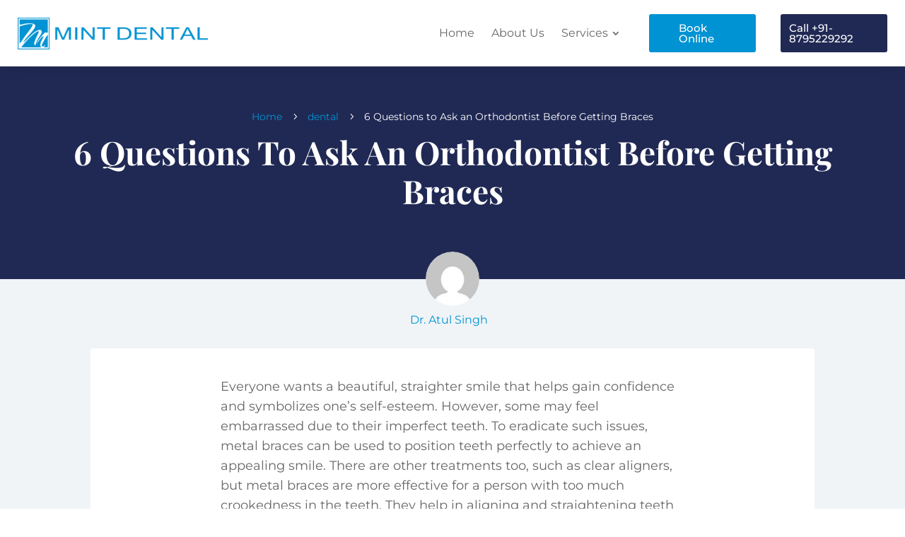

--- FILE ---
content_type: text/html; charset=UTF-8
request_url: https://mymintdental.in/blog/braces/6-questions-to-ask-an-orthodontist-before-getting-braces/
body_size: 47610
content:
<!DOCTYPE html>
<html lang="en-US">
<head>
	<meta charset="UTF-8" />
<meta http-equiv="X-UA-Compatible" content="IE=edge">
	<link rel="pingback" href="https://mymintdental.in/xmlrpc.php" />

	<script type="text/javascript">
		document.documentElement.className = 'js';
	</script>
	
	<script data-cfasync="false" data-no-defer="1" data-no-minify="1" data-no-optimize="1">var ewww_webp_supported=!1;function check_webp_feature(A,e){var w;e=void 0!==e?e:function(){},ewww_webp_supported?e(ewww_webp_supported):((w=new Image).onload=function(){ewww_webp_supported=0<w.width&&0<w.height,e&&e(ewww_webp_supported)},w.onerror=function(){e&&e(!1)},w.src="data:image/webp;base64,"+{alpha:"UklGRkoAAABXRUJQVlA4WAoAAAAQAAAAAAAAAAAAQUxQSAwAAAARBxAR/Q9ERP8DAABWUDggGAAAABQBAJ0BKgEAAQAAAP4AAA3AAP7mtQAAAA=="}[A])}check_webp_feature("alpha");</script><script data-cfasync="false" data-no-defer="1" data-no-minify="1" data-no-optimize="1">var Arrive=function(c,w){"use strict";if(c.MutationObserver&&"undefined"!=typeof HTMLElement){var r,a=0,u=(r=HTMLElement.prototype.matches||HTMLElement.prototype.webkitMatchesSelector||HTMLElement.prototype.mozMatchesSelector||HTMLElement.prototype.msMatchesSelector,{matchesSelector:function(e,t){return e instanceof HTMLElement&&r.call(e,t)},addMethod:function(e,t,r){var a=e[t];e[t]=function(){return r.length==arguments.length?r.apply(this,arguments):"function"==typeof a?a.apply(this,arguments):void 0}},callCallbacks:function(e,t){t&&t.options.onceOnly&&1==t.firedElems.length&&(e=[e[0]]);for(var r,a=0;r=e[a];a++)r&&r.callback&&r.callback.call(r.elem,r.elem);t&&t.options.onceOnly&&1==t.firedElems.length&&t.me.unbindEventWithSelectorAndCallback.call(t.target,t.selector,t.callback)},checkChildNodesRecursively:function(e,t,r,a){for(var i,n=0;i=e[n];n++)r(i,t,a)&&a.push({callback:t.callback,elem:i}),0<i.childNodes.length&&u.checkChildNodesRecursively(i.childNodes,t,r,a)},mergeArrays:function(e,t){var r,a={};for(r in e)e.hasOwnProperty(r)&&(a[r]=e[r]);for(r in t)t.hasOwnProperty(r)&&(a[r]=t[r]);return a},toElementsArray:function(e){return e=void 0!==e&&("number"!=typeof e.length||e===c)?[e]:e}}),e=(l.prototype.addEvent=function(e,t,r,a){a={target:e,selector:t,options:r,callback:a,firedElems:[]};return this._beforeAdding&&this._beforeAdding(a),this._eventsBucket.push(a),a},l.prototype.removeEvent=function(e){for(var t,r=this._eventsBucket.length-1;t=this._eventsBucket[r];r--)e(t)&&(this._beforeRemoving&&this._beforeRemoving(t),(t=this._eventsBucket.splice(r,1))&&t.length&&(t[0].callback=null))},l.prototype.beforeAdding=function(e){this._beforeAdding=e},l.prototype.beforeRemoving=function(e){this._beforeRemoving=e},l),t=function(i,n){var o=new e,l=this,s={fireOnAttributesModification:!1};return o.beforeAdding(function(t){var e=t.target;e!==c.document&&e!==c||(e=document.getElementsByTagName("html")[0]);var r=new MutationObserver(function(e){n.call(this,e,t)}),a=i(t.options);r.observe(e,a),t.observer=r,t.me=l}),o.beforeRemoving(function(e){e.observer.disconnect()}),this.bindEvent=function(e,t,r){t=u.mergeArrays(s,t);for(var a=u.toElementsArray(this),i=0;i<a.length;i++)o.addEvent(a[i],e,t,r)},this.unbindEvent=function(){var r=u.toElementsArray(this);o.removeEvent(function(e){for(var t=0;t<r.length;t++)if(this===w||e.target===r[t])return!0;return!1})},this.unbindEventWithSelectorOrCallback=function(r){var a=u.toElementsArray(this),i=r,e="function"==typeof r?function(e){for(var t=0;t<a.length;t++)if((this===w||e.target===a[t])&&e.callback===i)return!0;return!1}:function(e){for(var t=0;t<a.length;t++)if((this===w||e.target===a[t])&&e.selector===r)return!0;return!1};o.removeEvent(e)},this.unbindEventWithSelectorAndCallback=function(r,a){var i=u.toElementsArray(this);o.removeEvent(function(e){for(var t=0;t<i.length;t++)if((this===w||e.target===i[t])&&e.selector===r&&e.callback===a)return!0;return!1})},this},i=new function(){var s={fireOnAttributesModification:!1,onceOnly:!1,existing:!1};function n(e,t,r){return!(!u.matchesSelector(e,t.selector)||(e._id===w&&(e._id=a++),-1!=t.firedElems.indexOf(e._id)))&&(t.firedElems.push(e._id),!0)}var c=(i=new t(function(e){var t={attributes:!1,childList:!0,subtree:!0};return e.fireOnAttributesModification&&(t.attributes=!0),t},function(e,i){e.forEach(function(e){var t=e.addedNodes,r=e.target,a=[];null!==t&&0<t.length?u.checkChildNodesRecursively(t,i,n,a):"attributes"===e.type&&n(r,i)&&a.push({callback:i.callback,elem:r}),u.callCallbacks(a,i)})})).bindEvent;return i.bindEvent=function(e,t,r){t=void 0===r?(r=t,s):u.mergeArrays(s,t);var a=u.toElementsArray(this);if(t.existing){for(var i=[],n=0;n<a.length;n++)for(var o=a[n].querySelectorAll(e),l=0;l<o.length;l++)i.push({callback:r,elem:o[l]});if(t.onceOnly&&i.length)return r.call(i[0].elem,i[0].elem);setTimeout(u.callCallbacks,1,i)}c.call(this,e,t,r)},i},o=new function(){var a={};function i(e,t){return u.matchesSelector(e,t.selector)}var n=(o=new t(function(){return{childList:!0,subtree:!0}},function(e,r){e.forEach(function(e){var t=e.removedNodes,e=[];null!==t&&0<t.length&&u.checkChildNodesRecursively(t,r,i,e),u.callCallbacks(e,r)})})).bindEvent;return o.bindEvent=function(e,t,r){t=void 0===r?(r=t,a):u.mergeArrays(a,t),n.call(this,e,t,r)},o};d(HTMLElement.prototype),d(NodeList.prototype),d(HTMLCollection.prototype),d(HTMLDocument.prototype),d(Window.prototype);var n={};return s(i,n,"unbindAllArrive"),s(o,n,"unbindAllLeave"),n}function l(){this._eventsBucket=[],this._beforeAdding=null,this._beforeRemoving=null}function s(e,t,r){u.addMethod(t,r,e.unbindEvent),u.addMethod(t,r,e.unbindEventWithSelectorOrCallback),u.addMethod(t,r,e.unbindEventWithSelectorAndCallback)}function d(e){e.arrive=i.bindEvent,s(i,e,"unbindArrive"),e.leave=o.bindEvent,s(o,e,"unbindLeave")}}(window,void 0),ewww_webp_supported=!1;function check_webp_feature(e,t){var r;ewww_webp_supported?t(ewww_webp_supported):((r=new Image).onload=function(){ewww_webp_supported=0<r.width&&0<r.height,t(ewww_webp_supported)},r.onerror=function(){t(!1)},r.src="data:image/webp;base64,"+{alpha:"UklGRkoAAABXRUJQVlA4WAoAAAAQAAAAAAAAAAAAQUxQSAwAAAARBxAR/Q9ERP8DAABWUDggGAAAABQBAJ0BKgEAAQAAAP4AAA3AAP7mtQAAAA==",animation:"UklGRlIAAABXRUJQVlA4WAoAAAASAAAAAAAAAAAAQU5JTQYAAAD/////AABBTk1GJgAAAAAAAAAAAAAAAAAAAGQAAABWUDhMDQAAAC8AAAAQBxAREYiI/gcA"}[e])}function ewwwLoadImages(e){if(e){for(var t=document.querySelectorAll(".batch-image img, .image-wrapper a, .ngg-pro-masonry-item a, .ngg-galleria-offscreen-seo-wrapper a"),r=0,a=t.length;r<a;r++)ewwwAttr(t[r],"data-src",t[r].getAttribute("data-webp")),ewwwAttr(t[r],"data-thumbnail",t[r].getAttribute("data-webp-thumbnail"));for(var i=document.querySelectorAll("div.woocommerce-product-gallery__image"),r=0,a=i.length;r<a;r++)ewwwAttr(i[r],"data-thumb",i[r].getAttribute("data-webp-thumb"))}for(var n=document.querySelectorAll("video"),r=0,a=n.length;r<a;r++)ewwwAttr(n[r],"poster",e?n[r].getAttribute("data-poster-webp"):n[r].getAttribute("data-poster-image"));for(var o,l=document.querySelectorAll("img.ewww_webp_lazy_load"),r=0,a=l.length;r<a;r++)e&&(ewwwAttr(l[r],"data-lazy-srcset",l[r].getAttribute("data-lazy-srcset-webp")),ewwwAttr(l[r],"data-srcset",l[r].getAttribute("data-srcset-webp")),ewwwAttr(l[r],"data-lazy-src",l[r].getAttribute("data-lazy-src-webp")),ewwwAttr(l[r],"data-src",l[r].getAttribute("data-src-webp")),ewwwAttr(l[r],"data-orig-file",l[r].getAttribute("data-webp-orig-file")),ewwwAttr(l[r],"data-medium-file",l[r].getAttribute("data-webp-medium-file")),ewwwAttr(l[r],"data-large-file",l[r].getAttribute("data-webp-large-file")),null!=(o=l[r].getAttribute("srcset"))&&!1!==o&&o.includes("R0lGOD")&&ewwwAttr(l[r],"src",l[r].getAttribute("data-lazy-src-webp"))),l[r].className=l[r].className.replace(/\bewww_webp_lazy_load\b/,"");for(var s=document.querySelectorAll(".ewww_webp"),r=0,a=s.length;r<a;r++)e?(ewwwAttr(s[r],"srcset",s[r].getAttribute("data-srcset-webp")),ewwwAttr(s[r],"src",s[r].getAttribute("data-src-webp")),ewwwAttr(s[r],"data-orig-file",s[r].getAttribute("data-webp-orig-file")),ewwwAttr(s[r],"data-medium-file",s[r].getAttribute("data-webp-medium-file")),ewwwAttr(s[r],"data-large-file",s[r].getAttribute("data-webp-large-file")),ewwwAttr(s[r],"data-large_image",s[r].getAttribute("data-webp-large_image")),ewwwAttr(s[r],"data-src",s[r].getAttribute("data-webp-src"))):(ewwwAttr(s[r],"srcset",s[r].getAttribute("data-srcset-img")),ewwwAttr(s[r],"src",s[r].getAttribute("data-src-img"))),s[r].className=s[r].className.replace(/\bewww_webp\b/,"ewww_webp_loaded");window.jQuery&&jQuery.fn.isotope&&jQuery.fn.imagesLoaded&&(jQuery(".fusion-posts-container-infinite").imagesLoaded(function(){jQuery(".fusion-posts-container-infinite").hasClass("isotope")&&jQuery(".fusion-posts-container-infinite").isotope()}),jQuery(".fusion-portfolio:not(.fusion-recent-works) .fusion-portfolio-wrapper").imagesLoaded(function(){jQuery(".fusion-portfolio:not(.fusion-recent-works) .fusion-portfolio-wrapper").isotope()}))}function ewwwWebPInit(e){ewwwLoadImages(e),ewwwNggLoadGalleries(e),document.arrive(".ewww_webp",function(){ewwwLoadImages(e)}),document.arrive(".ewww_webp_lazy_load",function(){ewwwLoadImages(e)}),document.arrive("videos",function(){ewwwLoadImages(e)}),"loading"==document.readyState?document.addEventListener("DOMContentLoaded",ewwwJSONParserInit):("undefined"!=typeof galleries&&ewwwNggParseGalleries(e),ewwwWooParseVariations(e))}function ewwwAttr(e,t,r){null!=r&&!1!==r&&e.setAttribute(t,r)}function ewwwJSONParserInit(){"undefined"!=typeof galleries&&check_webp_feature("alpha",ewwwNggParseGalleries),check_webp_feature("alpha",ewwwWooParseVariations)}function ewwwWooParseVariations(e){if(e)for(var t=document.querySelectorAll("form.variations_form"),r=0,a=t.length;r<a;r++){var i=t[r].getAttribute("data-product_variations"),n=!1;try{for(var o in i=JSON.parse(i))void 0!==i[o]&&void 0!==i[o].image&&(void 0!==i[o].image.src_webp&&(i[o].image.src=i[o].image.src_webp,n=!0),void 0!==i[o].image.srcset_webp&&(i[o].image.srcset=i[o].image.srcset_webp,n=!0),void 0!==i[o].image.full_src_webp&&(i[o].image.full_src=i[o].image.full_src_webp,n=!0),void 0!==i[o].image.gallery_thumbnail_src_webp&&(i[o].image.gallery_thumbnail_src=i[o].image.gallery_thumbnail_src_webp,n=!0),void 0!==i[o].image.thumb_src_webp&&(i[o].image.thumb_src=i[o].image.thumb_src_webp,n=!0));n&&ewwwAttr(t[r],"data-product_variations",JSON.stringify(i))}catch(e){}}}function ewwwNggParseGalleries(e){if(e)for(var t in galleries){var r=galleries[t];galleries[t].images_list=ewwwNggParseImageList(r.images_list)}}function ewwwNggLoadGalleries(e){e&&document.addEventListener("ngg.galleria.themeadded",function(e,t){window.ngg_galleria._create_backup=window.ngg_galleria.create,window.ngg_galleria.create=function(e,t){var r=$(e).data("id");return galleries["gallery_"+r].images_list=ewwwNggParseImageList(galleries["gallery_"+r].images_list),window.ngg_galleria._create_backup(e,t)}})}function ewwwNggParseImageList(e){for(var t in e){var r=e[t];if(void 0!==r["image-webp"]&&(e[t].image=r["image-webp"],delete e[t]["image-webp"]),void 0!==r["thumb-webp"]&&(e[t].thumb=r["thumb-webp"],delete e[t]["thumb-webp"]),void 0!==r.full_image_webp&&(e[t].full_image=r.full_image_webp,delete e[t].full_image_webp),void 0!==r.srcsets)for(var a in r.srcsets)nggSrcset=r.srcsets[a],void 0!==r.srcsets[a+"-webp"]&&(e[t].srcsets[a]=r.srcsets[a+"-webp"],delete e[t].srcsets[a+"-webp"]);if(void 0!==r.full_srcsets)for(var i in r.full_srcsets)nggFSrcset=r.full_srcsets[i],void 0!==r.full_srcsets[i+"-webp"]&&(e[t].full_srcsets[i]=r.full_srcsets[i+"-webp"],delete e[t].full_srcsets[i+"-webp"])}return e}check_webp_feature("alpha",ewwwWebPInit);</script><meta name='robots' content='index, follow, max-image-preview:large, max-snippet:-1, max-video-preview:-1' />

<!-- Google Tag Manager for WordPress by gtm4wp.com -->
<script data-cfasync="false" data-pagespeed-no-defer>
	var gtm4wp_datalayer_name = "dataLayer";
	var dataLayer = dataLayer || [];
</script>
<!-- End Google Tag Manager for WordPress by gtm4wp.com -->
	<!-- This site is optimized with the Yoast SEO plugin v23.5 - https://yoast.com/wordpress/plugins/seo/ -->
	<title>6 Questions to Ask an Orthodontist Before Getting Braces &#187;</title>
	<meta name="description" content="Everyone wants a beautiful, straighter smile that helps gain confidence and symbolizes one’s self-esteem." />
	<link rel="canonical" href="https://mymintdental.in/blog/braces/6-questions-to-ask-an-orthodontist-before-getting-braces/" />
	<meta property="og:locale" content="en_US" />
	<meta property="og:type" content="article" />
	<meta property="og:title" content="6 Questions to Ask an Orthodontist Before Getting Braces &#187;" />
	<meta property="og:description" content="Everyone wants a beautiful, straighter smile that helps gain confidence and symbolizes one’s self-esteem." />
	<meta property="og:url" content="https://mymintdental.in/blog/braces/6-questions-to-ask-an-orthodontist-before-getting-braces/" />
	<meta property="article:publisher" content="https://www.facebook.com/mintdentallucknow" />
	<meta property="article:published_time" content="2023-07-20T07:35:39+00:00" />
	<meta property="article:modified_time" content="2023-09-18T07:30:07+00:00" />
	<meta property="og:image" content="https://mymintdental.in/wp-content/uploads/2023/07/Braces.png" />
	<meta property="og:image:width" content="954" />
	<meta property="og:image:height" content="652" />
	<meta property="og:image:type" content="image/png" />
	<meta name="author" content="Dr. Atul Singh" />
	<meta name="twitter:card" content="summary_large_image" />
	<meta name="twitter:creator" content="@Mintdental_lko" />
	<meta name="twitter:site" content="@Mintdental_lko" />
	<meta name="twitter:label1" content="Written by" />
	<meta name="twitter:data1" content="Dr. Atul Singh" />
	<meta name="twitter:label2" content="Est. reading time" />
	<meta name="twitter:data2" content="5 minutes" />
	<script type="application/ld+json" class="yoast-schema-graph">{"@context":"https://schema.org","@graph":[{"@type":"Article","@id":"https://mymintdental.in/blog/braces/6-questions-to-ask-an-orthodontist-before-getting-braces/#article","isPartOf":{"@id":"https://mymintdental.in/blog/braces/6-questions-to-ask-an-orthodontist-before-getting-braces/"},"author":{"name":"Dr. Atul Singh","@id":"https://mymintdental.in/#/schema/person/0bc9ddcebe464497216e754c3c58801e"},"headline":"6 Questions to Ask an Orthodontist Before Getting Braces","datePublished":"2023-07-20T07:35:39+00:00","dateModified":"2023-09-18T07:30:07+00:00","mainEntityOfPage":{"@id":"https://mymintdental.in/blog/braces/6-questions-to-ask-an-orthodontist-before-getting-braces/"},"wordCount":876,"commentCount":0,"publisher":{"@id":"https://mymintdental.in/#organization"},"image":{"@id":"https://mymintdental.in/blog/braces/6-questions-to-ask-an-orthodontist-before-getting-braces/#primaryimage"},"thumbnailUrl":"https://mymintdental.in/wp-content/uploads/2023/07/Braces.png","keywords":["best dental doctor in Lucknow","orthodontic braces"],"articleSection":["Braces","dental","Dentist","Orthodontic Treatment"],"inLanguage":"en-US","potentialAction":[{"@type":"CommentAction","name":"Comment","target":["https://mymintdental.in/blog/braces/6-questions-to-ask-an-orthodontist-before-getting-braces/#respond"]}]},{"@type":"WebPage","@id":"https://mymintdental.in/blog/braces/6-questions-to-ask-an-orthodontist-before-getting-braces/","url":"https://mymintdental.in/blog/braces/6-questions-to-ask-an-orthodontist-before-getting-braces/","name":"6 Questions to Ask an Orthodontist Before Getting Braces &#187;","isPartOf":{"@id":"https://mymintdental.in/#website"},"primaryImageOfPage":{"@id":"https://mymintdental.in/blog/braces/6-questions-to-ask-an-orthodontist-before-getting-braces/#primaryimage"},"image":{"@id":"https://mymintdental.in/blog/braces/6-questions-to-ask-an-orthodontist-before-getting-braces/#primaryimage"},"thumbnailUrl":"https://mymintdental.in/wp-content/uploads/2023/07/Braces.png","datePublished":"2023-07-20T07:35:39+00:00","dateModified":"2023-09-18T07:30:07+00:00","description":"Everyone wants a beautiful, straighter smile that helps gain confidence and symbolizes one’s self-esteem.","breadcrumb":{"@id":"https://mymintdental.in/blog/braces/6-questions-to-ask-an-orthodontist-before-getting-braces/#breadcrumb"},"inLanguage":"en-US","potentialAction":[{"@type":"ReadAction","target":["https://mymintdental.in/blog/braces/6-questions-to-ask-an-orthodontist-before-getting-braces/"]}]},{"@type":"ImageObject","inLanguage":"en-US","@id":"https://mymintdental.in/blog/braces/6-questions-to-ask-an-orthodontist-before-getting-braces/#primaryimage","url":"https://mymintdental.in/wp-content/uploads/2023/07/Braces.png","contentUrl":"https://mymintdental.in/wp-content/uploads/2023/07/Braces.png","width":954,"height":652,"caption":"Braces"},{"@type":"BreadcrumbList","@id":"https://mymintdental.in/blog/braces/6-questions-to-ask-an-orthodontist-before-getting-braces/#breadcrumb","itemListElement":[{"@type":"ListItem","position":1,"name":"Home","item":"https://mymintdental.in/"},{"@type":"ListItem","position":2,"name":"6 Questions to Ask an Orthodontist Before Getting Braces"}]},{"@type":"WebSite","@id":"https://mymintdental.in/#website","url":"https://mymintdental.in/","name":"Best Dental Clinic in Gomti Nagar, Lucknow | Mint Dental","description":"","publisher":{"@id":"https://mymintdental.in/#organization"},"potentialAction":[{"@type":"SearchAction","target":{"@type":"EntryPoint","urlTemplate":"https://mymintdental.in/?s={search_term_string}"},"query-input":{"@type":"PropertyValueSpecification","valueRequired":true,"valueName":"search_term_string"}}],"inLanguage":"en-US"},{"@type":"Organization","@id":"https://mymintdental.in/#organization","name":"MYMINTDENTAL","url":"https://mymintdental.in/","logo":{"@type":"ImageObject","inLanguage":"en-US","@id":"https://mymintdental.in/#/schema/logo/image/","url":"https://mymintdental.in/wp-content/uploads/2020/06/Mint-Dental-final-logo-1-3-e1592473301222.png","contentUrl":"https://mymintdental.in/wp-content/uploads/2020/06/Mint-Dental-final-logo-1-3-e1592473301222.png","width":269,"height":45,"caption":"MYMINTDENTAL"},"image":{"@id":"https://mymintdental.in/#/schema/logo/image/"},"sameAs":["https://www.facebook.com/mintdentallucknow","https://x.com/Mintdental_lko","https://www.instagram.com/mintdental_lucknow/","https://www.youtube.com/channel/UCC14NKeTxWD4TADXTHTSfwg?view_as=subscriber"]},{"@type":"Person","@id":"https://mymintdental.in/#/schema/person/0bc9ddcebe464497216e754c3c58801e","name":"Dr. Atul Singh","sameAs":["http://mymintdental.in/"],"url":"https://mymintdental.in/blog/author/dratulsingh/"}]}</script>
	<!-- / Yoast SEO plugin. -->


<script type='application/javascript'  id='pys-version-script'>console.log('PixelYourSite Free version 9.7.2');</script>

<link rel="alternate" type="application/rss+xml" title=" &raquo; Feed" href="https://mymintdental.in/feed/" />
<link rel="alternate" type="application/rss+xml" title=" &raquo; Comments Feed" href="https://mymintdental.in/comments/feed/" />
<link rel="alternate" type="application/rss+xml" title=" &raquo; 6 Questions to Ask an Orthodontist Before Getting Braces Comments Feed" href="https://mymintdental.in/blog/braces/6-questions-to-ask-an-orthodontist-before-getting-braces/feed/" />
<script type="text/javascript">
/* <![CDATA[ */
window._wpemojiSettings = {"baseUrl":"https:\/\/s.w.org\/images\/core\/emoji\/15.0.3\/72x72\/","ext":".png","svgUrl":"https:\/\/s.w.org\/images\/core\/emoji\/15.0.3\/svg\/","svgExt":".svg","source":{"concatemoji":"https:\/\/mymintdental.in\/wp-includes\/js\/wp-emoji-release.min.js?ver=6.6.2"}};
/*! This file is auto-generated */
!function(i,n){var o,s,e;function c(e){try{var t={supportTests:e,timestamp:(new Date).valueOf()};sessionStorage.setItem(o,JSON.stringify(t))}catch(e){}}function p(e,t,n){e.clearRect(0,0,e.canvas.width,e.canvas.height),e.fillText(t,0,0);var t=new Uint32Array(e.getImageData(0,0,e.canvas.width,e.canvas.height).data),r=(e.clearRect(0,0,e.canvas.width,e.canvas.height),e.fillText(n,0,0),new Uint32Array(e.getImageData(0,0,e.canvas.width,e.canvas.height).data));return t.every(function(e,t){return e===r[t]})}function u(e,t,n){switch(t){case"flag":return n(e,"\ud83c\udff3\ufe0f\u200d\u26a7\ufe0f","\ud83c\udff3\ufe0f\u200b\u26a7\ufe0f")?!1:!n(e,"\ud83c\uddfa\ud83c\uddf3","\ud83c\uddfa\u200b\ud83c\uddf3")&&!n(e,"\ud83c\udff4\udb40\udc67\udb40\udc62\udb40\udc65\udb40\udc6e\udb40\udc67\udb40\udc7f","\ud83c\udff4\u200b\udb40\udc67\u200b\udb40\udc62\u200b\udb40\udc65\u200b\udb40\udc6e\u200b\udb40\udc67\u200b\udb40\udc7f");case"emoji":return!n(e,"\ud83d\udc26\u200d\u2b1b","\ud83d\udc26\u200b\u2b1b")}return!1}function f(e,t,n){var r="undefined"!=typeof WorkerGlobalScope&&self instanceof WorkerGlobalScope?new OffscreenCanvas(300,150):i.createElement("canvas"),a=r.getContext("2d",{willReadFrequently:!0}),o=(a.textBaseline="top",a.font="600 32px Arial",{});return e.forEach(function(e){o[e]=t(a,e,n)}),o}function t(e){var t=i.createElement("script");t.src=e,t.defer=!0,i.head.appendChild(t)}"undefined"!=typeof Promise&&(o="wpEmojiSettingsSupports",s=["flag","emoji"],n.supports={everything:!0,everythingExceptFlag:!0},e=new Promise(function(e){i.addEventListener("DOMContentLoaded",e,{once:!0})}),new Promise(function(t){var n=function(){try{var e=JSON.parse(sessionStorage.getItem(o));if("object"==typeof e&&"number"==typeof e.timestamp&&(new Date).valueOf()<e.timestamp+604800&&"object"==typeof e.supportTests)return e.supportTests}catch(e){}return null}();if(!n){if("undefined"!=typeof Worker&&"undefined"!=typeof OffscreenCanvas&&"undefined"!=typeof URL&&URL.createObjectURL&&"undefined"!=typeof Blob)try{var e="postMessage("+f.toString()+"("+[JSON.stringify(s),u.toString(),p.toString()].join(",")+"));",r=new Blob([e],{type:"text/javascript"}),a=new Worker(URL.createObjectURL(r),{name:"wpTestEmojiSupports"});return void(a.onmessage=function(e){c(n=e.data),a.terminate(),t(n)})}catch(e){}c(n=f(s,u,p))}t(n)}).then(function(e){for(var t in e)n.supports[t]=e[t],n.supports.everything=n.supports.everything&&n.supports[t],"flag"!==t&&(n.supports.everythingExceptFlag=n.supports.everythingExceptFlag&&n.supports[t]);n.supports.everythingExceptFlag=n.supports.everythingExceptFlag&&!n.supports.flag,n.DOMReady=!1,n.readyCallback=function(){n.DOMReady=!0}}).then(function(){return e}).then(function(){var e;n.supports.everything||(n.readyCallback(),(e=n.source||{}).concatemoji?t(e.concatemoji):e.wpemoji&&e.twemoji&&(t(e.twemoji),t(e.wpemoji)))}))}((window,document),window._wpemojiSettings);
/* ]]> */
</script>
<meta content="Divi v.4.27.1" name="generator"/>
<style id='wp-emoji-styles-inline-css' type='text/css'>

	img.wp-smiley, img.emoji {
		display: inline !important;
		border: none !important;
		box-shadow: none !important;
		height: 1em !important;
		width: 1em !important;
		margin: 0 0.07em !important;
		vertical-align: -0.1em !important;
		background: none !important;
		padding: 0 !important;
	}
</style>
<link rel='stylesheet' id='wp-block-library-css' href='https://mymintdental.in/wp-includes/css/dist/block-library/style.min.css?ver=6.6.2' type='text/css' media='all' />
<style id='wp-block-library-theme-inline-css' type='text/css'>
.wp-block-audio :where(figcaption){color:#555;font-size:13px;text-align:center}.is-dark-theme .wp-block-audio :where(figcaption){color:#ffffffa6}.wp-block-audio{margin:0 0 1em}.wp-block-code{border:1px solid #ccc;border-radius:4px;font-family:Menlo,Consolas,monaco,monospace;padding:.8em 1em}.wp-block-embed :where(figcaption){color:#555;font-size:13px;text-align:center}.is-dark-theme .wp-block-embed :where(figcaption){color:#ffffffa6}.wp-block-embed{margin:0 0 1em}.blocks-gallery-caption{color:#555;font-size:13px;text-align:center}.is-dark-theme .blocks-gallery-caption{color:#ffffffa6}:root :where(.wp-block-image figcaption){color:#555;font-size:13px;text-align:center}.is-dark-theme :root :where(.wp-block-image figcaption){color:#ffffffa6}.wp-block-image{margin:0 0 1em}.wp-block-pullquote{border-bottom:4px solid;border-top:4px solid;color:currentColor;margin-bottom:1.75em}.wp-block-pullquote cite,.wp-block-pullquote footer,.wp-block-pullquote__citation{color:currentColor;font-size:.8125em;font-style:normal;text-transform:uppercase}.wp-block-quote{border-left:.25em solid;margin:0 0 1.75em;padding-left:1em}.wp-block-quote cite,.wp-block-quote footer{color:currentColor;font-size:.8125em;font-style:normal;position:relative}.wp-block-quote.has-text-align-right{border-left:none;border-right:.25em solid;padding-left:0;padding-right:1em}.wp-block-quote.has-text-align-center{border:none;padding-left:0}.wp-block-quote.is-large,.wp-block-quote.is-style-large,.wp-block-quote.is-style-plain{border:none}.wp-block-search .wp-block-search__label{font-weight:700}.wp-block-search__button{border:1px solid #ccc;padding:.375em .625em}:where(.wp-block-group.has-background){padding:1.25em 2.375em}.wp-block-separator.has-css-opacity{opacity:.4}.wp-block-separator{border:none;border-bottom:2px solid;margin-left:auto;margin-right:auto}.wp-block-separator.has-alpha-channel-opacity{opacity:1}.wp-block-separator:not(.is-style-wide):not(.is-style-dots){width:100px}.wp-block-separator.has-background:not(.is-style-dots){border-bottom:none;height:1px}.wp-block-separator.has-background:not(.is-style-wide):not(.is-style-dots){height:2px}.wp-block-table{margin:0 0 1em}.wp-block-table td,.wp-block-table th{word-break:normal}.wp-block-table :where(figcaption){color:#555;font-size:13px;text-align:center}.is-dark-theme .wp-block-table :where(figcaption){color:#ffffffa6}.wp-block-video :where(figcaption){color:#555;font-size:13px;text-align:center}.is-dark-theme .wp-block-video :where(figcaption){color:#ffffffa6}.wp-block-video{margin:0 0 1em}:root :where(.wp-block-template-part.has-background){margin-bottom:0;margin-top:0;padding:1.25em 2.375em}
</style>
<style id='global-styles-inline-css' type='text/css'>
:root{--wp--preset--aspect-ratio--square: 1;--wp--preset--aspect-ratio--4-3: 4/3;--wp--preset--aspect-ratio--3-4: 3/4;--wp--preset--aspect-ratio--3-2: 3/2;--wp--preset--aspect-ratio--2-3: 2/3;--wp--preset--aspect-ratio--16-9: 16/9;--wp--preset--aspect-ratio--9-16: 9/16;--wp--preset--color--black: #000000;--wp--preset--color--cyan-bluish-gray: #abb8c3;--wp--preset--color--white: #ffffff;--wp--preset--color--pale-pink: #f78da7;--wp--preset--color--vivid-red: #cf2e2e;--wp--preset--color--luminous-vivid-orange: #ff6900;--wp--preset--color--luminous-vivid-amber: #fcb900;--wp--preset--color--light-green-cyan: #7bdcb5;--wp--preset--color--vivid-green-cyan: #00d084;--wp--preset--color--pale-cyan-blue: #8ed1fc;--wp--preset--color--vivid-cyan-blue: #0693e3;--wp--preset--color--vivid-purple: #9b51e0;--wp--preset--gradient--vivid-cyan-blue-to-vivid-purple: linear-gradient(135deg,rgba(6,147,227,1) 0%,rgb(155,81,224) 100%);--wp--preset--gradient--light-green-cyan-to-vivid-green-cyan: linear-gradient(135deg,rgb(122,220,180) 0%,rgb(0,208,130) 100%);--wp--preset--gradient--luminous-vivid-amber-to-luminous-vivid-orange: linear-gradient(135deg,rgba(252,185,0,1) 0%,rgba(255,105,0,1) 100%);--wp--preset--gradient--luminous-vivid-orange-to-vivid-red: linear-gradient(135deg,rgba(255,105,0,1) 0%,rgb(207,46,46) 100%);--wp--preset--gradient--very-light-gray-to-cyan-bluish-gray: linear-gradient(135deg,rgb(238,238,238) 0%,rgb(169,184,195) 100%);--wp--preset--gradient--cool-to-warm-spectrum: linear-gradient(135deg,rgb(74,234,220) 0%,rgb(151,120,209) 20%,rgb(207,42,186) 40%,rgb(238,44,130) 60%,rgb(251,105,98) 80%,rgb(254,248,76) 100%);--wp--preset--gradient--blush-light-purple: linear-gradient(135deg,rgb(255,206,236) 0%,rgb(152,150,240) 100%);--wp--preset--gradient--blush-bordeaux: linear-gradient(135deg,rgb(254,205,165) 0%,rgb(254,45,45) 50%,rgb(107,0,62) 100%);--wp--preset--gradient--luminous-dusk: linear-gradient(135deg,rgb(255,203,112) 0%,rgb(199,81,192) 50%,rgb(65,88,208) 100%);--wp--preset--gradient--pale-ocean: linear-gradient(135deg,rgb(255,245,203) 0%,rgb(182,227,212) 50%,rgb(51,167,181) 100%);--wp--preset--gradient--electric-grass: linear-gradient(135deg,rgb(202,248,128) 0%,rgb(113,206,126) 100%);--wp--preset--gradient--midnight: linear-gradient(135deg,rgb(2,3,129) 0%,rgb(40,116,252) 100%);--wp--preset--font-size--small: 13px;--wp--preset--font-size--medium: 20px;--wp--preset--font-size--large: 36px;--wp--preset--font-size--x-large: 42px;--wp--preset--spacing--20: 0.44rem;--wp--preset--spacing--30: 0.67rem;--wp--preset--spacing--40: 1rem;--wp--preset--spacing--50: 1.5rem;--wp--preset--spacing--60: 2.25rem;--wp--preset--spacing--70: 3.38rem;--wp--preset--spacing--80: 5.06rem;--wp--preset--shadow--natural: 6px 6px 9px rgba(0, 0, 0, 0.2);--wp--preset--shadow--deep: 12px 12px 50px rgba(0, 0, 0, 0.4);--wp--preset--shadow--sharp: 6px 6px 0px rgba(0, 0, 0, 0.2);--wp--preset--shadow--outlined: 6px 6px 0px -3px rgba(255, 255, 255, 1), 6px 6px rgba(0, 0, 0, 1);--wp--preset--shadow--crisp: 6px 6px 0px rgba(0, 0, 0, 1);}:root { --wp--style--global--content-size: 823px;--wp--style--global--wide-size: 1080px; }:where(body) { margin: 0; }.wp-site-blocks > .alignleft { float: left; margin-right: 2em; }.wp-site-blocks > .alignright { float: right; margin-left: 2em; }.wp-site-blocks > .aligncenter { justify-content: center; margin-left: auto; margin-right: auto; }:where(.is-layout-flex){gap: 0.5em;}:where(.is-layout-grid){gap: 0.5em;}.is-layout-flow > .alignleft{float: left;margin-inline-start: 0;margin-inline-end: 2em;}.is-layout-flow > .alignright{float: right;margin-inline-start: 2em;margin-inline-end: 0;}.is-layout-flow > .aligncenter{margin-left: auto !important;margin-right: auto !important;}.is-layout-constrained > .alignleft{float: left;margin-inline-start: 0;margin-inline-end: 2em;}.is-layout-constrained > .alignright{float: right;margin-inline-start: 2em;margin-inline-end: 0;}.is-layout-constrained > .aligncenter{margin-left: auto !important;margin-right: auto !important;}.is-layout-constrained > :where(:not(.alignleft):not(.alignright):not(.alignfull)){max-width: var(--wp--style--global--content-size);margin-left: auto !important;margin-right: auto !important;}.is-layout-constrained > .alignwide{max-width: var(--wp--style--global--wide-size);}body .is-layout-flex{display: flex;}.is-layout-flex{flex-wrap: wrap;align-items: center;}.is-layout-flex > :is(*, div){margin: 0;}body .is-layout-grid{display: grid;}.is-layout-grid > :is(*, div){margin: 0;}body{padding-top: 0px;padding-right: 0px;padding-bottom: 0px;padding-left: 0px;}:root :where(.wp-element-button, .wp-block-button__link){background-color: #32373c;border-width: 0;color: #fff;font-family: inherit;font-size: inherit;line-height: inherit;padding: calc(0.667em + 2px) calc(1.333em + 2px);text-decoration: none;}.has-black-color{color: var(--wp--preset--color--black) !important;}.has-cyan-bluish-gray-color{color: var(--wp--preset--color--cyan-bluish-gray) !important;}.has-white-color{color: var(--wp--preset--color--white) !important;}.has-pale-pink-color{color: var(--wp--preset--color--pale-pink) !important;}.has-vivid-red-color{color: var(--wp--preset--color--vivid-red) !important;}.has-luminous-vivid-orange-color{color: var(--wp--preset--color--luminous-vivid-orange) !important;}.has-luminous-vivid-amber-color{color: var(--wp--preset--color--luminous-vivid-amber) !important;}.has-light-green-cyan-color{color: var(--wp--preset--color--light-green-cyan) !important;}.has-vivid-green-cyan-color{color: var(--wp--preset--color--vivid-green-cyan) !important;}.has-pale-cyan-blue-color{color: var(--wp--preset--color--pale-cyan-blue) !important;}.has-vivid-cyan-blue-color{color: var(--wp--preset--color--vivid-cyan-blue) !important;}.has-vivid-purple-color{color: var(--wp--preset--color--vivid-purple) !important;}.has-black-background-color{background-color: var(--wp--preset--color--black) !important;}.has-cyan-bluish-gray-background-color{background-color: var(--wp--preset--color--cyan-bluish-gray) !important;}.has-white-background-color{background-color: var(--wp--preset--color--white) !important;}.has-pale-pink-background-color{background-color: var(--wp--preset--color--pale-pink) !important;}.has-vivid-red-background-color{background-color: var(--wp--preset--color--vivid-red) !important;}.has-luminous-vivid-orange-background-color{background-color: var(--wp--preset--color--luminous-vivid-orange) !important;}.has-luminous-vivid-amber-background-color{background-color: var(--wp--preset--color--luminous-vivid-amber) !important;}.has-light-green-cyan-background-color{background-color: var(--wp--preset--color--light-green-cyan) !important;}.has-vivid-green-cyan-background-color{background-color: var(--wp--preset--color--vivid-green-cyan) !important;}.has-pale-cyan-blue-background-color{background-color: var(--wp--preset--color--pale-cyan-blue) !important;}.has-vivid-cyan-blue-background-color{background-color: var(--wp--preset--color--vivid-cyan-blue) !important;}.has-vivid-purple-background-color{background-color: var(--wp--preset--color--vivid-purple) !important;}.has-black-border-color{border-color: var(--wp--preset--color--black) !important;}.has-cyan-bluish-gray-border-color{border-color: var(--wp--preset--color--cyan-bluish-gray) !important;}.has-white-border-color{border-color: var(--wp--preset--color--white) !important;}.has-pale-pink-border-color{border-color: var(--wp--preset--color--pale-pink) !important;}.has-vivid-red-border-color{border-color: var(--wp--preset--color--vivid-red) !important;}.has-luminous-vivid-orange-border-color{border-color: var(--wp--preset--color--luminous-vivid-orange) !important;}.has-luminous-vivid-amber-border-color{border-color: var(--wp--preset--color--luminous-vivid-amber) !important;}.has-light-green-cyan-border-color{border-color: var(--wp--preset--color--light-green-cyan) !important;}.has-vivid-green-cyan-border-color{border-color: var(--wp--preset--color--vivid-green-cyan) !important;}.has-pale-cyan-blue-border-color{border-color: var(--wp--preset--color--pale-cyan-blue) !important;}.has-vivid-cyan-blue-border-color{border-color: var(--wp--preset--color--vivid-cyan-blue) !important;}.has-vivid-purple-border-color{border-color: var(--wp--preset--color--vivid-purple) !important;}.has-vivid-cyan-blue-to-vivid-purple-gradient-background{background: var(--wp--preset--gradient--vivid-cyan-blue-to-vivid-purple) !important;}.has-light-green-cyan-to-vivid-green-cyan-gradient-background{background: var(--wp--preset--gradient--light-green-cyan-to-vivid-green-cyan) !important;}.has-luminous-vivid-amber-to-luminous-vivid-orange-gradient-background{background: var(--wp--preset--gradient--luminous-vivid-amber-to-luminous-vivid-orange) !important;}.has-luminous-vivid-orange-to-vivid-red-gradient-background{background: var(--wp--preset--gradient--luminous-vivid-orange-to-vivid-red) !important;}.has-very-light-gray-to-cyan-bluish-gray-gradient-background{background: var(--wp--preset--gradient--very-light-gray-to-cyan-bluish-gray) !important;}.has-cool-to-warm-spectrum-gradient-background{background: var(--wp--preset--gradient--cool-to-warm-spectrum) !important;}.has-blush-light-purple-gradient-background{background: var(--wp--preset--gradient--blush-light-purple) !important;}.has-blush-bordeaux-gradient-background{background: var(--wp--preset--gradient--blush-bordeaux) !important;}.has-luminous-dusk-gradient-background{background: var(--wp--preset--gradient--luminous-dusk) !important;}.has-pale-ocean-gradient-background{background: var(--wp--preset--gradient--pale-ocean) !important;}.has-electric-grass-gradient-background{background: var(--wp--preset--gradient--electric-grass) !important;}.has-midnight-gradient-background{background: var(--wp--preset--gradient--midnight) !important;}.has-small-font-size{font-size: var(--wp--preset--font-size--small) !important;}.has-medium-font-size{font-size: var(--wp--preset--font-size--medium) !important;}.has-large-font-size{font-size: var(--wp--preset--font-size--large) !important;}.has-x-large-font-size{font-size: var(--wp--preset--font-size--x-large) !important;}
:where(.wp-block-post-template.is-layout-flex){gap: 1.25em;}:where(.wp-block-post-template.is-layout-grid){gap: 1.25em;}
:where(.wp-block-columns.is-layout-flex){gap: 2em;}:where(.wp-block-columns.is-layout-grid){gap: 2em;}
:root :where(.wp-block-pullquote){font-size: 1.5em;line-height: 1.6;}
</style>
<link rel='stylesheet' id='bootstrap.cs-css' href='https://mymintdental.in/wp-content/plugins/download-pdf-after-submit-form/include/../css/formstyle.css?ver=1.0.0' type='text/css' media='all' />
<link rel='stylesheet' id='dg-blog-module-styles-css' href='https://mymintdental.in/wp-content/plugins/dg-blog-module/styles/style.min.css?ver=1.0.11' type='text/css' media='all' />
<link rel='stylesheet' id='divi-mad-menu-styles-css' href='https://mymintdental.in/wp-content/plugins/divi-mad-menu/styles/style.min.css?ver=1.9.10.1' type='text/css' media='all' />
<link rel='stylesheet' id='supreme-modules-pro-for-divi-styles-css' href='https://mymintdental.in/wp-content/plugins/supreme-modules-pro-for-divi/styles/style.min.css?ver=4.9.97.19' type='text/css' media='all' />
<link rel='stylesheet' id='et-builder-googlefonts-cached-css' href='//mymintdental.in/wp-content/uploads/omgf/et-builder-googlefonts-cached/et-builder-googlefonts-cached.css?ver=1669576107' type='text/css' media='all' />
<link rel='stylesheet' id='dsm-magnific-popup-css' href='https://mymintdental.in/wp-content/themes/Divi/includes/builder/feature/dynamic-assets/assets/css/magnific_popup.css?ver=4.9.97.19' type='text/css' media='all' />
<link rel='stylesheet' id='dsm-swiper-css' href='https://mymintdental.in/wp-content/plugins/supreme-modules-pro-for-divi/public/css/swiper.css?ver=4.9.97.19' type='text/css' media='all' />
<link rel='stylesheet' id='dsm-popup-css' href='https://mymintdental.in/wp-content/plugins/supreme-modules-pro-for-divi/public/css/popup.css?ver=4.9.97.19' type='text/css' media='all' />
<link rel='stylesheet' id='dsm-animate-css' href='https://mymintdental.in/wp-content/plugins/supreme-modules-pro-for-divi/public/css/animate.css?ver=4.9.97.19' type='text/css' media='all' />
<link rel='stylesheet' id='dsm-readmore-css' href='https://mymintdental.in/wp-content/plugins/supreme-modules-pro-for-divi/public/css/readmore.css?ver=4.9.97.19' type='text/css' media='all' />
<link rel='stylesheet' id='leform-style-css' href='https://mymintdental.in/wp-content/plugins/halfdata-green-forms/css/style.min.css?ver=1.5' type='text/css' media='all' />
<link rel='stylesheet' id='leform-fa-css' href='https://mymintdental.in/wp-content/plugins/halfdata-green-forms/css/leform-fa.min.css?ver=1.5' type='text/css' media='all' />
<link rel='stylesheet' id='airdatepicker-css' href='https://mymintdental.in/wp-content/plugins/halfdata-green-forms/css/airdatepicker.min.css?ver=1.5' type='text/css' media='all' />
<link rel='stylesheet' id='Ion.RangeSlider-css' href='https://mymintdental.in/wp-content/plugins/halfdata-green-forms/css/ion.rangeSlider.min.css?ver=1.5' type='text/css' media='all' />
<link rel='stylesheet' id='divi-style-css' href='https://mymintdental.in/wp-content/themes/Divi/style-static.min.css?ver=4.27.1' type='text/css' media='all' />
<script type="text/javascript" src="https://mymintdental.in/wp-includes/js/jquery/jquery.min.js?ver=3.7.1" id="jquery-core-js"></script>
<script type="text/javascript" src="https://mymintdental.in/wp-includes/js/jquery/jquery-migrate.min.js?ver=3.4.1" id="jquery-migrate-js"></script>
<script type="text/javascript" src="https://mymintdental.in/wp-content/plugins/pixelyoursite/dist/scripts/jquery.bind-first-0.2.3.min.js?ver=6.6.2" id="jquery-bind-first-js"></script>
<script type="text/javascript" src="https://mymintdental.in/wp-content/plugins/pixelyoursite/dist/scripts/js.cookie-2.1.3.min.js?ver=2.1.3" id="js-cookie-pys-js"></script>
<script type="text/javascript" id="pys-js-extra">
/* <![CDATA[ */
var pysOptions = {"staticEvents":{"facebook":{"init_event":[{"delay":0,"type":"static","name":"PageView","pixelIds":["409896744614946"],"eventID":"7c65084a-736d-4676-a79e-a547ec959209","params":{"post_category":"Braces, dental, Dentist, Orthodontic Treatment","page_title":"6 Questions to Ask an Orthodontist Before Getting Braces","post_type":"post","post_id":55650,"plugin":"PixelYourSite","user_role":"guest","event_url":"mymintdental.in\/blog\/braces\/6-questions-to-ask-an-orthodontist-before-getting-braces\/"},"e_id":"init_event","ids":[],"hasTimeWindow":false,"timeWindow":0,"woo_order":"","edd_order":""}]}},"dynamicEvents":[],"triggerEvents":[],"triggerEventTypes":[],"facebook":{"pixelIds":["409896744614946"],"advancedMatching":[],"advancedMatchingEnabled":true,"removeMetadata":false,"contentParams":{"post_type":"post","post_id":55650,"content_name":"6 Questions to Ask an Orthodontist Before Getting Braces","categories":"Braces, dental, Dentist, Orthodontic Treatment","tags":"best dental doctor in Lucknow, orthodontic braces"},"commentEventEnabled":true,"wooVariableAsSimple":false,"downloadEnabled":true,"formEventEnabled":true,"serverApiEnabled":true,"wooCRSendFromServer":false,"send_external_id":null},"debug":"","siteUrl":"https:\/\/mymintdental.in","ajaxUrl":"https:\/\/mymintdental.in\/wp-admin\/admin-ajax.php","ajax_event":"92d0fd2dda","enable_remove_download_url_param":"1","cookie_duration":"7","last_visit_duration":"60","enable_success_send_form":"","ajaxForServerEvent":"1","ajaxForServerStaticEvent":"1","send_external_id":"1","external_id_expire":"180","google_consent_mode":"1","gdpr":{"ajax_enabled":false,"all_disabled_by_api":false,"facebook_disabled_by_api":false,"analytics_disabled_by_api":false,"google_ads_disabled_by_api":false,"pinterest_disabled_by_api":false,"bing_disabled_by_api":false,"externalID_disabled_by_api":false,"facebook_prior_consent_enabled":true,"analytics_prior_consent_enabled":true,"google_ads_prior_consent_enabled":null,"pinterest_prior_consent_enabled":true,"bing_prior_consent_enabled":true,"cookiebot_integration_enabled":false,"cookiebot_facebook_consent_category":"marketing","cookiebot_analytics_consent_category":"statistics","cookiebot_tiktok_consent_category":"marketing","cookiebot_google_ads_consent_category":null,"cookiebot_pinterest_consent_category":"marketing","cookiebot_bing_consent_category":"marketing","consent_magic_integration_enabled":false,"real_cookie_banner_integration_enabled":false,"cookie_notice_integration_enabled":false,"cookie_law_info_integration_enabled":false,"analytics_storage":{"enabled":true,"value":"granted","filter":false},"ad_storage":{"enabled":true,"value":"granted","filter":false},"ad_user_data":{"enabled":true,"value":"granted","filter":false},"ad_personalization":{"enabled":true,"value":"granted","filter":false}},"cookie":{"disabled_all_cookie":false,"disabled_start_session_cookie":false,"disabled_advanced_form_data_cookie":false,"disabled_landing_page_cookie":false,"disabled_first_visit_cookie":false,"disabled_trafficsource_cookie":false,"disabled_utmTerms_cookie":false,"disabled_utmId_cookie":false},"tracking_analytics":{"TrafficSource":"www.google.com","TrafficLanding":"undefined","TrafficUtms":[],"TrafficUtmsId":[]},"woo":{"enabled":false},"edd":{"enabled":false}};
/* ]]> */
</script>
<script type="text/javascript" src="https://mymintdental.in/wp-content/plugins/pixelyoursite/dist/scripts/public.js?ver=9.7.2" id="pys-js"></script>
<link rel="https://api.w.org/" href="https://mymintdental.in/wp-json/" /><link rel="alternate" title="JSON" type="application/json" href="https://mymintdental.in/wp-json/wp/v2/posts/55650" /><link rel="EditURI" type="application/rsd+xml" title="RSD" href="https://mymintdental.in/xmlrpc.php?rsd" />
<meta name="generator" content="WordPress 6.6.2" />
<link rel='shortlink' href='https://mymintdental.in/?p=55650' />
<link rel="alternate" title="oEmbed (JSON)" type="application/json+oembed" href="https://mymintdental.in/wp-json/oembed/1.0/embed?url=https%3A%2F%2Fmymintdental.in%2Fblog%2Fbraces%2F6-questions-to-ask-an-orthodontist-before-getting-braces%2F" />
<link rel="alternate" title="oEmbed (XML)" type="text/xml+oembed" href="https://mymintdental.in/wp-json/oembed/1.0/embed?url=https%3A%2F%2Fmymintdental.in%2Fblog%2Fbraces%2F6-questions-to-ask-an-orthodontist-before-getting-braces%2F&#038;format=xml" />

		<!-- GA Google Analytics @ https://m0n.co/ga -->
		<script>
			(function(i,s,o,g,r,a,m){i['GoogleAnalyticsObject']=r;i[r]=i[r]||function(){
			(i[r].q=i[r].q||[]).push(arguments)},i[r].l=1*new Date();a=s.createElement(o),
			m=s.getElementsByTagName(o)[0];a.async=1;a.src=g;m.parentNode.insertBefore(a,m)
			})(window,document,'script','https://www.google-analytics.com/analytics.js','ga');
			ga('create', 'UA-170295418-1', 'auto');
			ga('require', 'displayfeatures');
			ga('send', 'pageview');
		</script>

	<meta name="facebook-domain-verification" content="lof264pvbjrbo2p6tdefedsikjrwtl" />

<!-- Meta Pixel Code -->
<script>
!function(f,b,e,v,n,t,s)
{if(f.fbq)return;n=f.fbq=function(){n.callMethod?
n.callMethod.apply(n,arguments):n.queue.push(arguments)};
if(!f._fbq)f._fbq=n;n.push=n;n.loaded=!0;n.version='2.0';
n.queue=[];t=b.createElement(e);t.async=!0;
t.src=v;s=b.getElementsByTagName(e)[0];
s.parentNode.insertBefore(t,s)}(window, document,'script',
'https://connect.facebook.net/en_US/fbevents.js');
fbq('init', '710377010000246');
fbq('track', 'PageView');
</script>
<noscript><img height="1" width="1" style="display:none"
src="https://www.facebook.com/tr?id=710377010000246&ev=PageView&noscript=1"
/></noscript>
<!-- End Meta Pixel Code -->
<!-- Google tag (gtag.js) -->
<script async src="https://www.googletagmanager.com/gtag/js?id=AW-825126813"></script>
<script>
  window.dataLayer = window.dataLayer || [];
  function gtag(){dataLayer.push(arguments);}
  gtag('js', new Date());

  gtag('config', 'AW-825126813');
</script>
<!-- Google Tag Manager for WordPress by gtm4wp.com -->
<!-- GTM Container placement set to footer -->
<script data-cfasync="false" data-pagespeed-no-defer>
	var dataLayer_content = {"pagePostType":"post","pagePostType2":"single-post","pageCategory":["braces","dental","dentist","orthodontic-treatment"],"pageAttributes":["best-dental-doctor-in-lucknow","orthodontic-braces"],"pagePostAuthor":"Dr. Atul Singh","browserName":"Opera","browserVersion":"95.0.0.0","browserEngineName":"Blink","browserEngineVersion":"","osName":"Windows","osVersion":6.1,"deviceType":"desktop","deviceManufacturer":"","deviceModel":""};
	dataLayer.push( dataLayer_content );
</script>
<script data-cfasync="false">
(function(w,d,s,l,i){w[l]=w[l]||[];w[l].push({'gtm.start':
new Date().getTime(),event:'gtm.js'});var f=d.getElementsByTagName(s)[0],
j=d.createElement(s),dl=l!='dataLayer'?'&l='+l:'';j.async=true;j.src=
'//www.googletagmanager.com/gtm.js?id='+i+dl;f.parentNode.insertBefore(j,f);
})(window,document,'script','dataLayer','GTM-NLQBB9P');
</script>
<!-- End Google Tag Manager for WordPress by gtm4wp.com --><meta name="viewport" content="width=device-width, initial-scale=1.0, maximum-scale=1.0, user-scalable=0" />
<!-- Meta Pixel Code -->
<script type='text/javascript'>
!function(f,b,e,v,n,t,s){if(f.fbq)return;n=f.fbq=function(){n.callMethod?
n.callMethod.apply(n,arguments):n.queue.push(arguments)};if(!f._fbq)f._fbq=n;
n.push=n;n.loaded=!0;n.version='2.0';n.queue=[];t=b.createElement(e);t.async=!0;
t.src=v;s=b.getElementsByTagName(e)[0];s.parentNode.insertBefore(t,s)}(window,
document,'script','https://connect.facebook.net/en_US/fbevents.js?v=next');
</script>
<!-- End Meta Pixel Code -->

      <script type='text/javascript'>
        var url = window.location.origin + '?ob=open-bridge';
        fbq('set', 'openbridge', '409896744614946', url);
      </script>
    <script type='text/javascript'>fbq('init', '409896744614946', {}, {
    "agent": "wordpress-6.6.2-4.0.1"
})</script><script type='text/javascript'>
    fbq('track', 'PageView', []);
  </script>
<!-- Meta Pixel Code -->
<noscript>
<img height="1" width="1" style="display:none" alt="fbpx"
src="https://www.facebook.com/tr?id=409896744614946&ev=PageView&noscript=1" />
</noscript>
<!-- End Meta Pixel Code -->
<style>.wp-block-gallery.is-cropped .blocks-gallery-item picture{height:100%;width:100%;}</style><script>
jQuery(document).ready(function($) {
    $('img[title]').each(function() { $(this).removeAttr('title'); });
});

</script>
<script>
jQuery(document).ready(function() { jQuery('.et_pb_module.et_pb_accordion .et_pb_accordion_item.et_pb_toggle_open').addClass('et_pb_toggle_close').removeClass('et_pb_toggle_open');
 });
</script>

<script>
jQuery(function($){
  $('.et_pb_toggle_title').click(function(){
    var $toggle = $(this).closest('.et_pb_toggle');
    if (!$toggle.hasClass('et_pb_accordion_toggling')) {
      var $accordion = $toggle.closest('.et_pb_accordion');
      if ($toggle.hasClass('et_pb_toggle_open')) {
        $accordion.addClass('et_pb_accordion_toggling');
        $toggle.find('.et_pb_toggle_content').slideToggle(700, function() { 
          $toggle.removeClass('et_pb_toggle_open').addClass('et_pb_toggle_close'); 
					
        });
      }
      setTimeout(function(){ 
        $accordion.removeClass('et_pb_accordion_toggling'); 
      }, 750);
    }
  });
});
</script>


<!-- fsdf -->

<script>
(function($) {
    $(document).ready(function() {
    
        $(".disable_ajax .pagination a").click(function() {
            window.location.href = $(this).attr('href');
            
            return false;
        });
    
    });
})(jQuery);
</script><link rel="preload" href="https://mymintdental.in/wp-content/plugins/halfdata-green-forms/fonts/leform-fa.woff2" as="font" type="font/woff2" crossorigin="anonymous" /><script>var leform_customjs_handlers = {};</script><link rel="icon" href="https://mymintdental.in/wp-content/uploads/2020/06/cropped-icon-4-32x32.png" sizes="32x32" />
<link rel="icon" href="https://mymintdental.in/wp-content/uploads/2020/06/cropped-icon-4-192x192.png" sizes="192x192" />
<link rel="apple-touch-icon" href="https://mymintdental.in/wp-content/uploads/2020/06/cropped-icon-4-180x180.png" />
<meta name="msapplication-TileImage" content="https://mymintdental.in/wp-content/uploads/2020/06/cropped-icon-4-270x270.png" />
<link rel="stylesheet" id="et-divi-customizer-global-cached-inline-styles" href="https://mymintdental.in/wp-content/et-cache/global/et-divi-customizer-global.min.css?ver=1750250074" /><link rel="stylesheet" id="et-core-unified-tb-54540-tb-54543-tb-54542-55650-cached-inline-styles" href="https://mymintdental.in/wp-content/et-cache/55650/et-core-unified-tb-54540-tb-54543-tb-54542-55650.min.css?ver=1750359021" /><style id="divi-toolbox-inline-style">	
body{font-weight:400}body.et_pb_button_helper_class .et_pb_button{font-weight:500}#footer-info{letter-spacing:0;text-transform:none;font-variant:normal}span.et_pb_scroll_top.et-pb-icon{background:#0093d3;color:#fff;padding:5px;font-size:30px;right:0;bottom:100px}span.et_pb_scroll_top.et-pb-icon.et-visible{transition-duration:.3s;transition-timing-function:ease-in-out;transition-property:background,color,padding,font-size,transform,border}a.btt_link{position:absolute;top:-5px;bottom:-5px;right:-5px;left:-5px}span.et_pb_scroll_top:before{content:'2'}span.et_pb_scroll_top.et-pb-icon:hover{background:#202954;color:#fff}span.et_pb_scroll_top.et-pb-icon{box-shadow:0 8px 20px rgba(0,0,0,.2)}.pulse,.grow,.shrink,.buzz,.move_down,.move_up{transform:perspective(1px) translateZ(0);transition:all .3s ease-in-out!important}.jello:hover{animation:jello .9s both}.wobble:hover{animation:wobble .82s cubic-bezier(.36,.07,.19,.97) both}.heartbeat:hover{animation:heartbeat 1.5s ease-in-out infinite both}.pulse:hover{animation:pulse 1s ease-in-out infinite both}.grow:hover{transform:scale(1.1)}.shrink:hover{transform:scale(.9)}.move_up:hover{transform:translateY(-8px)}.move_down:hover{transform:translateY(8px)}@keyframes jello{0%,100%{transform:scale3d(1,1,1)}30%{transform:scale3d(1.25,.75,1)}40%{transform:scale3d(.75,1.25,1)}50%{transform:scale3d(1.15,.85,1)}65%{transform:scale3d(.95,1.05,1)}75%{transform:scale3d(1.05,.95,1)}}@keyframes wobble{16.65%{transform:translateX(5px)}33.3%{transform:translateX(-4px)}49.95%{transform:translateX(3px)}66.6%{transform:translateX(-2px)}83.25%{transform:translateX(1px)}100%{transform:translateX(0)}}@keyframes heartbeat{from{transform:scale(1);transform-origin:center center;animation-timing-function:ease-out}10%{transform:scale(.91);animation-timing-function:ease-in}17%{transform:scale(.98);animation-timing-function:ease-out}33%{transform:scale(.87);animation-timing-function:ease-in}45%{transform:scale(1);animation-timing-function:ease-out}}@keyframes pulse{25%{transform:scale(1.1)}75%{transform:scale(.9)}}.et-social-icon a.move_up:hover{transform:translateY(-2px)}.et-social-icon a.move_down:hover{transform:translateY(2px)}#top-menu li li ul,.dtb-menu ul.et-menu li li ul,.et-db #et-boc .et-l .dtb-menu .nav li li ul{top:0}#top-menu li ul,#et-secondary-nav li ul,.dtb-menu ul.et-menu li ul,.et-db #et-boc .et-l .dtb-menu .nav li ul{border-top:none;padding:0;box-shadow:none;box-shadow:0 -5px 40px rgba(50,50,50,.1);border-radius:5px;background:#fff!important}#top-menu li:not(.mega-menu) ul,#et-secondary-nav li ul,.dtb-menu ul.et-menu li:not(.mega-menu) ul,.et-db #et-boc .et-l .dtb-menu .nav li:not(.mega-menu) ul{background:transparent;width:240px}#top-menu li:not(.mega-menu) li a,#et-secondary-nav li li a,.dtb-menu ul.et-menu li:not(.mega-menu) li a,.et-db #et-boc .et-l .dtb-menu .nav li:not(.mega-menu) li a{width:100%}#top-menu li ul li,#et-secondary-nav li ul li,#top-menu li.mega-menu ul.sub-menu,.dtb-menu ul.et-menu li.mega-menu ul.sub-menu{background:#fff!important}#top-menu li.mega-menu ul.sub-menu,.dtb-menu ul.et-menu li.mega-menu ul.sub-menu,.et-db #et-boc .et-l .dtb-menu .nav li.mega-menu ul.sub-menu{box-shadow:none}#top-menu li ul li:first-child>a,#et-secondary-nav li ul li:first-child>a,.dtb-menu ul.et-menu li ul li:first-child>a,#top-menu li ul li:first-child,#et-secondary-nav li ul li:first-child,.dtb-menu ul.et-menu li ul li:first-child{border-radius:5px 5px 0 0}#top-menu li ul li:last-child>a,#et-secondary-nav li ul li:last-child>a,.dtb-menu ul.et-menu li ul li:last-child>a,#top-menu li ul li:last-child,#et-secondary-nav li ul li:last-child,.dtb-menu ul.et-menu li ul li:last-child{border-radius:0 0 5px 5px}#top-menu li ul li:first-child:last-child>a,#et-secondary-nav li ul li:first-child:last-child>a,.dtb-menu ul.et-menu li ul li:first-child:last-child>a,#top-menu li ul li:first-child:last-child,#et-secondary-nav li ul li:first-child:last-child,.dtb-menu ul.et-menu li ul li:first-child:last-child{border-radius:5px}#top-menu li.mega-menu li ul li>a,#et-secondary-nav li.mega-menu li ul li>a,.dtb-menu ul.et-menu li.mega-menu li ul li>a,#top-menu li.mega-menu li ul li,#et-secondary-nav li.mega-menu li ul li,.dtb-menu ul.et-menu li.mega-menu li ul li{border-radius:5px}#top-menu li li,#et-secondary-nav li li,.dtb-menu ul.et-menu li li,.et-db #et-boc .et-l .dtb-menu .nav li li{padding:0!important;display:block}.et-fixed-header #top-menu li li a,#top-menu li li a,#et-secondary-nav li li a,.dtb-menu ul.et-menu li li a,.et-db #et-boc .et-l .dtb-menu ul.et-menu li li a{padding:8px 15px 8px 20px;position:relative;transition:all .3s ease-in-out;display:block;width:100%;text-transform:none;font-variant:normal;letter-spacing:0;font-size:14px;font-weight:400;text-align:;padding:8px 15px!important}.et-fixed-header #top-menu li li a,#top-menu li li a,#et-secondary-nav li li a,.dtb-menu.et_pb_menu .nav li ul.sub-menu a,#top-menu li.mega-menu ul.sub-menu .dtb-menu ul.et-menu li.mega-menu ul.sub-menu,.et-db #et-boc .et-l .dtb-menu .nav li.mega-menu ul.sub-menu{color:#202954!important;background:#fff!important}#top-menu li li a:hover,#et-secondary-nav li li a:hover,.dtb-menu.et_pb_menu .nav li ul.sub-menu a:hover,.et-db #et-boc .et-l .dtb-menu ul.et-menu li li a:hover{padding-left:25px!important;background:rgba(189,200,213,.2)!important;color:#202954!important;opacity:1}#top-menu li li a:hover,#et-secondary-nav li li a:hover{background:rgba(189,200,213,.2)!important;color:#202954!important}#et-secondary-nav li ul li{text-align:left}#et-secondary-nav li .menu-item-has-children>a:first-child:after{right:.2em;left:auto}#et-secondary-nav li li a{padding:13px}#et-secondary-nav li li a:hover{padding-left:18px}.nav li:not(.mega-menu) li ul,.et-db #et-boc .et-l .nav li:not(.mega-menu) li ul{left:240px}#et-secondary-nav li ul ul{right:240px}@media (min-width:981px){#top-menu>li:not(.mega-menu)>.sub-menu:after,#top-menu>li>.children:after,.dtb-menu ul.et-menu>li:not(.mega-menu)>.sub-menu:after{content:'';display:block;position:absolute;left:20px;top:-20px;width:0;height:0;border-top:10px solid transparent;border-right:10px solid transparent;border-left:10px solid transparent;z-index:1;border-bottom:10px #fff solid}#et-secondary-nav>li>.sub-menu:after{content:'';display:block;position:absolute;right:20px;top:-10px;width:0;height:0;border-top:5px solid transparent;border-right:5px solid transparent;border-left:5px solid transparent;z-index:1;border-bottom:5px #fff solid}}#top-menu>li.cta-item>a>span,.dtb-menu .et-menu>li.cta-item>a>span,.et-db #et-boc .et-l .dtb-menu .et_mobile_menu li.cta-item>a>span,#et-secondary-nav li.cta-item>a>span{display:block}#top-menu>li.cta-item>a:before,#top-menu>li.cta-item>a>span:before,#top-menu>li.cta-item>a>span:after,.dtb-menu .et-menu>li.cta-item>a:before,.dtb-menu .et-menu>li.cta-item>a>span:before,.dtb-menu .et-menu>li.cta-item>a>span:after,#et-secondary-nav li.cta-item a>span:before,#et-secondary-nav li.cta-item a>span:after{display:none!important}.toolbox_menu4 #top-menu>li.cta-item>a,.toolbox_menu4 .dtb-menu .et-menu>li.cta-item>a,.toolbox_menu4 #et-secondary-nav li.cta-item>a{transition:all .3s ease-in-out!important}#top-menu>li.cta-item:not(.menu-item-has-children),.dtb-menu .et-menu>li.cta-item:not(.menu-item-has-children),.et-db #et-boc .dtb-menu .et_pb_menu__menu>nav>ul>li.cta-item:not(.menu-item-has-children){margin:0 20px}#et-secondary-nav>li.cta-item:not(.menu-item-has-children){margin:0 36px 0 20px}#top-menu>li.cta-item>a>span,.dtb-menu .et-menu>li.cta-item>a>span,.et-db #et-boc .et-l .dtb-menu .et_mobile_menu li.cta-item>a>span,#et-secondary-nav>li.cta-item>a>span{transition:all .3s ease-in-out;padding:15px 20px!important;margin:-15px -20px;border-radius:3px;background:#0093d3!important;color:#fff!important;border-style:solid;border-width:2px;border-color:#0093d3;font-family:;font-weight:600;font-size:15px;letter-spacing:0;text-transform:none;font-variant:normal}#top-menu>li.cta-item>a:hover>span,.dtb-menu .et-menu>li.cta-item>a:hover>span,.et-db #et-boc .et-l .dtb-menu .et_mobile_menu li.cta-item>a:hover>span,#et-secondary-nav>li.cta-item>a:hover>span{background:#202954!important;color:#fff!important;border-color:#202954}#top-menu>li.cta-item>a:first-child:after,.dtb-menu .et-menu>li.cta-item>a:first-child:after,.et-db #et-boc .et-l .dtb-menu .et_mobile_menu li.cta-item>a #et-secondary-nav>li.cta-item>a:first-child:after{right:4px}#top-menu>li.cta-item.menu-item-has-children>a>span,.dtb-menu .et-menu>li.cta-item.menu-item-has-children>a>span,#et-secondary-nav>li.cta-item.menu-item-has-children>a>span{padding-right:50px!important}#top-menu>li.cta-item.menu-item-has-children>a:after,.dtb-menu .et-menu>li.cta-item.menu-item-has-children>a:after,#et-secondary-nav>li.cta-item.menu-item-has-children>a:after{right:24px;color:#fff!important;top:15px}#top-menu>li.cta-item.menu-item-has-children>a:first-child:after,.dtb-menu .et-menu>li.cta-item.menu-item-has-children>a:first-child:after,#et-secondary-nav>li.cta-item.menu-item-has-children>a:first-child:after{right:4px}#top-menu>li.cta-item.menu-item-has-children>a:hover:after,.dtb-menu .et-menu>li.cta-item.menu-item-has-children>a:hover:after,#et-secondary-nav>li.cta-item.menu-item-has-children>a:hover:after{color:#fff!important;z-index:2}@media only screen and (min-width:981px) and (max-width:980px){#logo,.logo_container,#main-header,.container{transition:all .4s ease-in-out}#et_mobile_nav_menu{display:none!important}#top-menu,nav#top-menu-nav{display:block!important}#et-secondary-nav,#et-secondary-menu,#et-info .et-social-icons{display:inline-block!important}#et-info{padding-top:0}#top-header .container{padding-top:.75em}.et_fixed_nav #page-container #main-header,.et_fixed_nav #page-container #top-header{position:fixed}.et_hide_primary_logo #main-header:not(.et-fixed-header) .centered-inline-logo-wrap,.et_hide_fixed_logo #main-header.et-fixed-header .centered-inline-logo-wrap,.et_header_style_centered.et_hide_primary_logo #main-header:not(.et-fixed-header) .logo_container,.et_header_style_centered.et_hide_fixed_logo #main-header.et-fixed-header .logo_container,.et_header_style_split.et_hide_primary_logo #main-header:not(.et-fixed-header) .logo_container,.et_header_style_split.et_hide_fixed_logo #main-header.et-fixed-header .logo_container{height:0;padding:0;opacity:0}.et_pb_fullwidth_menu.dtb-menu .et_pb_menu__menu,.et_pb_menu.dtb-menu .et_pb_menu__menu{display:flex}.dtb-menu .et_mobile_nav_menu{display:none;float:right}.et_pb_fullwidth_menu--style-inline_centered_logo.dtb-menu>div>.et_pb_menu__logo-wrap,.et_pb_menu--style-inline_centered_logo.dtb-menu>div>.et_pb_menu__logo-wrap{display:none}.et_header_style_left #logo{max-width:100%;max-height:80%}.et_header_style_left #et-top-navigation,.et_header_style_split #et-top-navigation{padding:35px 0 0 0}.et_header_style_left #et-top-navigation nav>ul>li>a{padding-bottom:35px}.et_header_style_left .et-fixed-header #et-top-navigation nav>ul>li>a{padding-bottom:35px}.et_header_style_left .et-fixed-header #et-top-navigation{padding:35px 0 0 0}#et_top_search{float:right;margin:-10px 0 0 22px}.et_hide_primary_logo #main-header:not(.et-fixed-header) .logo_container,.et_hide_fixed_logo #main-header.et-fixed-header .logo_container{height:0;opacity:0;transition:all .4s ease-in-out}}.et_toggle_slide_menu:after{display:none}.mobile_menu_bar{width:35px;height:17px;box-sizing:content-box;min-height:27px}.mobile_menu_bar:before{display:none}.dtb-hamburger{padding:5px;display:inline-block;cursor:pointer;position:absolute;top:0;right:0;transition-property:opacity,filter;transition-duration:.15s;transition-timing-function:linear}.dtb-hamburger:hover{opacity:1}.dtb-hamburger{font:inherit;color:inherit;text-transform:none;background-color:transparent;border:0;margin:0;overflow:visible}.dtb-hamburger-box{width:25px;height:17px;display:inline-block;position:relative}.dtb-hamburger-inner{display:block;top:50%;margin-top:-1.5px}.dtb-hamburger-inner,.dtb-hamburger-inner::before,.dtb-hamburger-inner::after{width:25px;height:3px;background-color:#000;border-radius:2px;position:absolute;transition-property:transform;transition-duration:.15s;transition-timing-function:ease}.mobile_menu_bar:hover .dtb-hamburger-inner,.mobile_menu_bar:hover .dtb-hamburger-inner::before,.mobile_menu_bar:hover .dtb-hamburger-inner::after{background-color:#000}.hamburger_menu_icon-toggled .dtb-hamburger-inner,.hamburger_menu_icon-toggled .dtb-hamburger-inner::before,.hamburger_menu_icon-toggled .dtb-hamburger-inner::after{background-color:#000}.hamburger_menu_icon-toggled:hover .dtb-hamburger-inner,.hamburger_menu_icon-toggled:hover .dtb-hamburger-inner::before,.hamburger_menu_icon-toggled:hover .dtb-hamburger-inner::after{background-color:#000}.dtb-hamburger-inner::before,.dtb-hamburger-inner::after{content:"";display:block}.dtb-hamburger-inner::before{top:-7px}.dtb-hamburger-inner::after{bottom:-7px}.hamburger_menu_icon5 .dtb-hamburger-inner{transition-duration:.22s;transition-timing-function:cubic-bezier(.55,.055,.675,.19)}.hamburger_menu_icon5 .dtb-hamburger-inner::before{transition:top .1s .25s ease-in,opacity .1s ease-in}.hamburger_menu_icon5 .dtb-hamburger-inner::after{transition:bottom .1s .25s ease-in,transform .22s cubic-bezier(.55,.055,.675,.19)}.hamburger_menu_icon5 .hamburger_menu_icon-toggled .dtb-hamburger-inner{transform:rotate(225deg);transition-delay:.12s;transition-timing-function:cubic-bezier(.215,.61,.355,1)}.hamburger_menu_icon5 .hamburger_menu_icon-toggled .dtb-hamburger-inner::before{top:0;opacity:0;transition:top .1s ease-out,opacity .1s .12s ease-out}.hamburger_menu_icon5 .hamburger_menu_icon-toggled .dtb-hamburger-inner::after{bottom:0;transform:rotate(-90deg);transition:bottom .1s ease-out,transform .22s .12s cubic-bezier(.215,.61,.355,1)}@media (min-width:981px) and (max-width:980px){.dtb_mobile #main-header #et_top_search{margin-right:0!important}}@media (max-width:980px){.et_header_style_centered #et-top-navigation .et-social-icons{display:none}.et_header_style_centered .et_mobile_menu,.et_header_style_split .et_mobile_menu{top:60px}.et_header_style_centered header#main-header .logo_container,.et_header_style_split header#main-header .logo_container{max-height:none}.dtb_mobile #main-header,.dtb-menu.et_pb_module{padding:0}.dtb_mobile #main-header .logo_container,.et_header_style_centered.dtb_mobile header#main-header .logo_container{position:relative;text-align:left;z-index:2;height:60px!important;max-width:calc(100% - 30px)}.dtb-menu.et_pb_module,.dtb-menu.et_pb_module .et_pb_menu_inner_container>.et_pb_menu__logo-wrap .et_pb_menu__logo,.dtb-menu.et_pb_module .et_pb_menu__logo-slot,.dtb-menu.et_pb_module>.et_pb_menu_inner_container{max-width:100%}.dtb-menu.et_pb_module>.et_pb_row{min-height:0}.dtb-menu.et_pb_module .et_pb_menu__logo,.dtb-menu.et_pb_module .et_pb_menu__logo img,.dtb-menu.et_pb_module .et_pb_menu__logo a{max-height:100%;height:100%}.dtb-menu.et_pb_module .et_pb_menu__logo img{height:auto}.dtb_mobile #main-header .logo_container,.et_header_style_centered.dtb_mobile.dtb_woo header#main-header .logo_container{max-width:calc(100% - 60px)}.dtb_mobile #main-header .select_page{display:none}.dtb_mobile #main-header .mobile_nav{background:transparent}.dtb_mobile #main-header #et_mobile_nav_menu,.et_header_style_centered.dtb_mobile #main-header #et_mobile_nav_menu,.dtb-menu #et_mobile_nav_menu{height:0;margin-top:0;display:flex;align-items:center;position:static!important}.dtb_mobile #main-header #logo{max-height:60%!important;max-width:calc(100% - 30px);height:60%}.dtb_mobile.dtb_woo #main-header #logo{max-width:calc(100% - 60px)}.dtb_mobile #main-header #et-top-navigation{padding:0!important;position:static!important}.dtb_mobile #main-header .mobile_menu_bar,.et_header_style_centered.dtb_mobile #main-header .mobile_menu_bar{top:14px;top:20px;padding:0;right:0;position:absolute;z-index:10001}.et_header_style_centered header#main-header .logo_container .custom_hamburger_icon.dtb_mobile #main-header .mobile_menu_bar{top:18px}.dtb_mobile #main-header .et_menu_container{width:100%;padding:0 10px}.dtb_mobile #main-header .mobile_menu_bar{right:10px!important}.dtb_mobile #main-header,.dtb_mobile #main-header.et-fixed-header{background:#fff!important;box-shadow:none!important;box-shadow:0 2px 25px rgba(0,0,0,.1)!important}body:not(.custom-hamburger-icon) .mobile_menu_bar:before{color:#000;transition:all .3s ease-in-out}body:not(.custom-hamburger-icon) .mobile_menu_bar:hover:before{color:#000}body:not(.custom-hamburger-icon) .opened .mobile_menu_bar:before{color:#000;content:'\4d'}body:not(.custom-hamburger-icon) .opened .mobile_menu_bar:hover:before{color:#000}.dtb_mobile #main-header .et_mobile_menu,.dtb_mobile .dtb-menu .et_mobile_menu,.dtb_mobile #et-boc .dtb-menu .et_mobile_menu,.et-db #et-boc .et-l .dtb-menu .et_mobile_menu{box-shadow:2px 10px 35px rgba(0,0,0,.1)!important;background:#fff!important;border-top:none;padding:0}.dtb_mobile #main-header .et_mobile_menu{left:10%;width:80%}.dtb_mobile .et_mobile_menu li a,.dtb_mobile .dtb-menu .et_mobile_menu li a,.dtb_mobile #et-boc .dtb-menu .et_mobile_menu li a,.et-db #et-boc .et-l .dtb-menu .et_mobile_menu li a{border-bottom-color:rgba(0,0,0,.02);font-size:15px;color:#000;font-weight:400!important;padding-top:15px;padding-bottom:15px;padding-right:15px;padding-left:15px;line-height:1;text-transform:none;font-variant:normal;letter-spacing:0}.dtb_mobile .et_mobile_menu li li a,.dtb_mobile .dtb-menu .et_mobile_menu li li a,.dtb_mobile #et-boc .dtb-menu .et_mobile_menu li li a,.et-db #et-boc .et-l .dtb-menu .et_mobile_menu li li a{padding-left:30px}.dtb_mobile .et_mobile_menu li.menu-item-has-children>a,.dtb_mobile .dtb-menu .et_mobile_menu li.menu-item-has-children>a,.et-db #et-boc .et-l .dtb-menu .et_mobile_menu li.menu-item-has-children>a{background:rgba(0,0,0,.01)}.dtb_mobile .et_mobile_menu li a:hover,.dtb_mobile .dtb-menu .et_mobile_menu li a:hover,.et-db #et-boc .et-l .dtb-menu .et_mobile_menu li a:hover{background:#f4f4f4;color:#000;opacity:1}.dtb_mobile.et_header_style_split .et_mobile_menu{line-height:23px}.dtb_mobile.dtb_woo #et-top-navigation .et-cart-info{position:absolute;top:19px;right:40px;margin-top:0}.dtb_mobile .et_mobile_menu li.cta-item>a,.dtb_mobile .dtb-menu .et_mobile_menu li.cta-item>a,.et-db #et-boc .et-l .dtb-menu .et_mobile_menu li.cta-item>a{font-size:15px;color:#fff;background:#0093d3;font-weight:700;padding-top:15px;padding-bottom:15px;text-transform:none;font-variant:normal;letter-spacing:0}.dtb_mobile .et_mobile_menu li.cta-item>a:hover,.dtb_mobile .dtb-menu .et_mobile_menu li.cta-item>a:hover,.et-db #et-boc .et-l .dtb-menu .et_mobile_menu li.cta-item>a:hover{color:#fff;background:#202954}}.et-social-icon span{text-indent:-9999px;position:fixed}#top-header .et-social-icons a,#main-header .et-social-icons a{color:#BDC8D5;font-size:12px}#top-header .et-social-icons a:hover,#main-header .et-social-icons a:hover{opacity:1;color:#21C9E2}#footer-bottom .et-social-icons{margin:0 0 10px;display:flex;justify-content:center;flex-wrap:wrap}#footer-bottom .et-social-icons li{float:left;display:block;margin:5px}.et-social-google-plus a.icon:before{font-size:80%}@media (min-width:981px){#footer-bottom .et-social-icons li:last-child{margin-right:0}#footer-info{margin:0 0 10px;padding:15px 0}.et_header_style_centered #et-top-navigation .et-social-icons{float:none;display:inline-block}}#footer-bottom .et-social-icons a{display:inline-block;font-size:24px;color:#fff;padding:10px;background-color:rgba(0,0,0,.2);border-style:solid;border-width:0;border-color:#21C9E2;border-radius:3px}#footer-bottom .et-social-icons a:hover{opacity:1;color:#fff;background-color:#21C9E2;border-color:#21C9E2}#main-header #mobile_menu.et_mobile_menu .menu-item-has-children,.dtb-menu .et_mobile_menu .menu-item-has-children,#dtb-m-menu .menu-item-has-children{position:relative}#main-header #mobile_menu.et_mobile_menu .menu-item-has-children>a,.dtb-menu .et_mobile_menu .menu-item-has-children>a,#dtb-m-menu .menu-item-has-children>a{font-weight:600}#main-header #mobile_menu.et_mobile_menu .sub-menu-toggle,.dtb-menu .et_mobile_menu .sub-menu-toggle,#dtb-m-menu .dtb-mobile-menu li.menu-item.menu-item-has-children>a.sub-menu-toggle{position:absolute;background-color:rgba(189,200,213,.2)!important;color:#202954;z-index:1;width:36px;height:36px;line-height:36px;border-radius:50%;top:7.5px;right:4px;cursor:pointer;text-align:center;padding:0!important}#main-header #mobile_menu.et_mobile_menu .sub-menu-toggle.popped,.dtb-menu .et_mobile_menu .sub-menu-toggle.popped,#dtb-m-menu .dtb-mobile-menu li.menu-item.menu-item-has-children>a.sub-menu-toggle.popped{background-color:rgba(189,200,213,.2)!important;color:#202954}#main-header #mobile_menu.et_mobile_menu .sub-menu-toggle::before,.dtb-menu .et_mobile_menu .sub-menu-toggle::before,#dtb-m-menu .sub-menu-toggle::before{font-family:"ETmodules"!important;font-weight:normal;-webkit-font-smoothing:antialiased;-moz-osx-font-smoothing:grayscale;line-height:36px;font-size:24px;text-transform:none;speak:none;content:'\33';transition:all .3s ease-in-out;display:block}#main-header #mobile_menu.et_mobile_menu .sub-menu-toggle.popped::before,.dtb-menu .et_mobile_menu .sub-menu-toggle.popped::before,#dtb-m-menu .sub-menu-toggle.popped::before{transform:rotate(-180deg) translateX(-1px)}#main-header #mobile_menu.et_mobile_menu .sub-menu-toggle~ul.sub-menu,.dtb-menu .et_mobile_menu .sub-menu-toggle~ul.sub-menu,#dtb-m-menu .sub-menu-toggle~ul.sub-menu,.et-db #et-boc .et-l .dtb-menu .et_mobile_menu .sub-menu-toggle~ul.sub-menu{display:none!important;padding-left:0}#main-header #mobile_menu.et_mobile_menu .sub-menu-toggle.popped~ul.sub-menu,.dtb-menu .et_mobile_menu .sub-menu-toggle.popped~ul.sub-menu,.et-db #et-boc .et-l .dtb-menu .et_mobile_menu .sub-menu-toggle.popped~ul.sub-menu{display:block!important;background-color:rgba(0,0,0,.02)!important}#dtb-m-menu .sub-menu-toggle.popped~ul.sub-menu{display:block!important}#dtb-m-menu .sub-menu-toggle.popped~ul.sub-menu li{background-color:rgba(0,0,0,.02)!important}#main-header #mobile_menu.et_mobile_menu li li,.dtb-menu .et_mobile_menu li li,#dtb-m-menu ul.dtb-mobile-menu li li{padding-left:0}#main-header #mobile_menu.et_mobile_menu .menu-item-has-children .sub-menu-toggle+a,.dtb-menu .et_mobile_menu .menu-item-has-children .sub-menu-toggle+a,#dtb-m-menu ul.dtb-mobile-menu .menu-item-has-children .sub-menu-toggle+a{padding-right:44px}#main-header #mobile_menu.et_mobile_menu .menu-item-has-children>a:hover,.dtb-menu .et_mobile_menu .menu-item-has-children>a:hover,#dtb-m-menu ul.dtb-mobile-menu .menu-item-has-children>a:hover{opacity:1}.et_pb_fullwidth_menu--without-logo.dtb-menu .et_pb_menu__menu>nav>ul>li,.et_pb_menu--without-logo.dtb-menu .et_pb_menu__menu>nav>ul>li{margin-top:0}.dtb-menu.et_pb_module{z-index:3}#top-menu-nav #top-menu>li>a,.dtb-menu .et-menu>li>a{text-transform:none;font-variant:normal}#top-menu-nav #top-menu>li>a{font-weight:400!important}#top-menu-nav #top-menu>li>a:hover,.dtb-menu ul.et-menu>li>a:hover,.et-db #et-boc .et-l .dtb-menu a:hover,.dtb-menu ul.et-menu>li:hover>a,.et-db #et-boc .et-l .dtb-menu li:hover>a{opacity:1;color:#0093d3}#main-header.et-fixed-header #top-menu-nav #top-menu>li>a:hover{color:#0093d3!important}#main-header{box-shadow:none!important;box-shadow:0 1px 0 rgba(0,0,0,.1)!important}#page-container #main-header.et-fixed-header{box-shadow:none!important;box-shadow:0 0 7px rgba(0,0,0,.1)!important}#top-header{box-shadow:none}#et-info-email,#et-info-phone,.et-cart-info span,#et-secondary-nav>li>a{font-weight:600;letter-spacing:0;text-transform:none;font-variant:normal}#et-info a,#et-secondary-menu>ul>li>a{color:#fff;position:relative}#et-info a:hover,#et-secondary-menu>ul>li>a:hover{opacity:1;color:#fff}#et-info a:after,#et-secondary-menu>ul:not(.et-social-icons)>li>a:before{content:'';display:block;position:absolute;top:-.8em;bottom:0;right:-.75em;left:-.75em;transition:all .3s ease-in-out;z-index:-1}#et-info a:after{bottom:-.65em}#et-info a:hover:after,#et-secondary-menu>ul>li>a:hover:before{background:rgba(0,0,0,0)}@media (min-width:981px){#main-header{transition:all .3s ease-in-out;height:auto}#wpadminbar{z-index:200001}#main-header.et-fixed-header{top:0!important;z-index:200000}#top-header.et-fixed-header{top:0!important;box-shadow:none}.admin-bar #main-header.et-fixed-header{top:32px!important}.et_header_style_left.et-fixed-header #et-top-navigation{padding-top:30px!important}}#main-header,#top-header{transition:all .3s ease-in-out!important}#et-footer-nav .bottom-nav,#et-footer-nav .bottom-nav li{padding:0}#et-footer-nav .bottom-nav li a{transition:all .3s ease-in-out;display:block;padding:15px 15px;text-transform:none;font-variant:normal;font-weight:500}#et-footer-nav .bottom-nav li.current-menu-item a{background:rgba(0,0,0,0)}#et-footer-nav .bottom-nav li a:hover{opacity:1;color:#fff!important;background:rgba(0,0,0,.1)}#footer-widgets h4.title{font-weight:500;letter-spacing:0;font-size:18px;text-transform:none;font-variant:normal}#footer-widgets .footer-widget li{padding:0}#footer-widgets .footer-widget li:before{display:none}#footer-widgets .footer-widget ul.menu li a,#footer-widgets .widget_categories li a,#footer-widgets .widget_archive li a,#footer-widgets .widget_meta li a{transition:all .3s ease-in-out}#footer-widgets .footer-widget ul.menu li a:hover,#footer-widgets .widget_categories li a:hover,#footer-widgets .widget_archive li a:hover,#footer-widgets .widget_meta li a:hover{color:#fff!important}#footer-widgets .footer-widget ul.menu li a,#footer-widgets .widget_categories li a,#footer-widgets .widget_archive li a,#footer-widgets .widget_meta li a{position:relative}#footer-widgets .footer-widget ul.menu li a:before,#footer-widgets .widget_categories li a:before,#footer-widgets .widget_archive li a:before,#footer-widgets .widget_meta li a:before{font-family:"ETModules";display:block;content:'E';position:absolute;top:50%;margin-top:-7.5px;line-height:1;left:-2em;color:rgba(255,255,255,.3);font-size:15px;opacity:0;transition:all .3s ease-in-out}#footer-widgets .footer-widget ul.menu li a:hover,#footer-widgets .widget_categories li a:hover,#footer-widgets .widget_archive li a:hover,#footer-widgets .widget_meta li a:hover{padding-left:.5em}#footer-widgets .footer-widget ul.menu li a:hover:before,#footer-widgets .widget_categories li a:hover:before,#footer-widgets .widget_archive li a:hover:before,#footer-widgets .widget_meta li a:hover:before{left:-.85em;opacity:1}.et_link_content,.et_audio_content,.et_pb_audio_module_content,.et_quote_content{width:100%}@media (max-width:980px){.et_pb_row.reverse-columns-mobile{display:flex!important;flex-direction:column-reverse!important}.et_pb_row.reverse-columns-mobile .et_pb_column:last-child,.et_pb_row.reverse-columns-mobile .et_pb_column.et-last-child{margin-bottom:30px}.et_pb_row.reverse-columns-mobile .et_pb_column:first-child{margin-bottom:0;z-index:10}}.vertical-align{display:flex;flex-direction:column;justify-content:center}.et_pb_testimonial_description{margin-left:0!important}.et_pb_testimonial .et_pb_testimonial_portrait{float:left;margin:10px 20px 0 0}.et_pb_testimonial_author{margin-top:0;padding-top:26px}.et_pb_toggle_title:before{content:'3'!important;transition:all .3s ease-in-out;font-size:24px}.et_pb_toggle_open .et_pb_toggle_title:before{transform:rotate(180deg)}@media (min-width:981px){.et_pb_column_4_4 .slim-optin2.et_pb_newsletter.et_pb_subscribe .et_pb_newsletter_description{width:30%}.et_pb_column_4_4 .slim-optin2.et_pb_newsletter.et_pb_subscribe .et_pb_newsletter_form{width:70%}}.slim-optin1 .et_pb_newsletter_footer{flex-basis:100%!important;margin-top:0;font-size:80%;max-width:100%}.slim-optin1 .et_pb_newsletter_field,.slim-optin1 .et_pb_newsletter_button_wrap{flex-basis:49%!important;max-width:49%}.slim-optin2 .et_pb_newsletter_field,.slim-optin2 .et_pb_newsletter_button_wrap{flex-basis:32.5%!important;max-width:32.5%}.slim-optin2 .et_pb_newsletter_footer,.slim-optin3 .et_pb_newsletter_footer{margin-top:0}.slim-optin2 .et_pb_module_header{padding-bottom:0}.slim-optin3 .et_pb_newsletter_field,.slim-optin3 .et_pb_newsletter_button_wrap{flex-basis:24.5%!important;max-width:24.5%}.slim-optin3.et_pb_newsletter.et_pb_subscribe,.et_pb_column:not(.et_pb_column_4_4) .slim-optin1.et_pb_newsletter.et_pb_subscribe,.et_pb_column:not(.et_pb_column_4_4) .slim-optin2.et_pb_newsletter.et_pb_subscribe{display:block}.et_pb_column .slim-optin3.et_pb_newsletter.et_pb_subscribe .et_pb_newsletter_form,.et_pb_column:not(.et_pb_column_4_4) .slim-optin1.et_pb_newsletter.et_pb_subscribe .et_pb_newsletter_form,.et_pb_column:not(.et_pb_column_4_4) .slim-optin2.et_pb_newsletter.et_pb_subscribe .et_pb_newsletter_form{padding-left:0}.slim-optin3 .et_pb_newsletter_description,.slim-optin3 .et_pb_newsletter_form{width:100%;padding:0}.et_pb_column>.slim-optin3.et_pb_newsletter .et_pb_newsletter_description{margin-bottom:10px}@media (min-width:768px) and (max-width:980px){.et_pb_column_4_4 .slim-optin1.et_pb_newsletter.et_pb_subscribe .et_pb_newsletter_form,.et_pb_column_4_4 .slim-optin2.et_pb_newsletter.et_pb_subscribe .et_pb_newsletter_form{padding-left:0}}@media (max-width:980px){.et_pb_column_4_4 .slim-optin1,.et_pb_column_4_4 .slim-optin2{display:block}.slim-optin1 .et_pb_newsletter_description,.slim-optin1 .et_pb_newsletter_form,.slim-optin2 .et_pb_newsletter_description,.slim-optin2 .et_pb_newsletter_form{width:100%;padding:0}.et_pb_column_4_4 .slim-optin1 .et_pb_newsletter_description,.et_pb_column_4_4 .slim-optin2 .et_pb_newsletter_description{margin-bottom:10px;text-align:center}.slim-optin1 .et_pb_newsletter_footer,.slim-optin2 .et_pb_newsletter_footer{text-align:center}}@media (max-width:800px){.slim-optin3 .et_pb_newsletter_field,.slim-optin3 .et_pb_newsletter_button_wrap{flex-basis:49%!important;max-width:49%}.et_pb_column_4_4 .slim-optin3 .et_pb_newsletter_description{margin-bottom:10px}}@media (max-width:600px){.slim-optin2 .et_pb_newsletter_field{flex-basis:49%!important;max-width:49%}.slim-optin2 .et_pb_newsletter_button_wrap{flex-basis:100%!important;max-width:100%}}@media (max-width:479px){.slim-optin1 .et_pb_newsletter_field,.slim-optin1 .et_pb_newsletter_button_wrap,.slim-optin2 .et_pb_newsletter_field,.slim-optin3 .et_pb_newsletter_field,.slim-optin3 .et_pb_newsletter_button_wrap{flex-basis:100%!important;max-width:100%}}.dtb_layout_placeholder{height:150px;display:flex;align-items:center;justify-content:center;background:#ccc;color:white}.dtb_layout_placeholder>h3{color:white}div[class^=count-]{display:inline-block}@media (min-width:480px) and (max-width:980px){.tablet-two-cols>.et_pb_column{width:47.25%!important;margin-right:5.5%!important}.tablet-two-cols.et_pb_gutters4>.et_pb_column{width:45%!important;margin-right:10%!important}.tablet-two-cols.et_pb_gutters2>.et_pb_column{width:49%!important;margin-right:2%!important}.tablet-two-cols.et_pb_gutters1>.et_pb_column{width:50%!important;margin-right:0!important}.tablet-two-cols>.et_pb_column:nth-child(2n+2){margin-right:0!important}.tablet-three-cols>.et_pb_column{width:30%!important;margin-right:5%!important}.tablet-three-cols.et_pb_gutters4>.et_pb_column{width:27.25%!important;margin-right:9.125%!important}.tablet-three-cols.et_pb_gutters2>.et_pb_column{width:31.25%!important;margin-right:3.125%!important}.tablet-three-cols.et_pb_gutters1>.et_pb_column{width:33.33%!important;margin-right:0!important}.tablet-three-cols>.et_pb_column:nth-child(3n+3){margin-right:0!important}.tablet-four-cols>.et_pb_column{width:22.75%!important;margin-right:3%!important}.tablet-four-cols.et_pb_gutters4>.et_pb_column{width:21.25%!important;margin-right:5%!important}.tablet-four-cols.et_pb_gutters2>.et_pb_column{width:23.5%!important;margin-right:2%!important}.tablet-four-cols.et_pb_gutters1>.et_pb_column{width:25%!important;margin-right:0!important}.tablet-four-cols>.et_pb_column:nth-child(4n+4){margin-right:0!important}.tablet-five-cols>.et_pb_column{width:18.5%!important;margin-right:1.875%!important}.tablet-five-cols.et_pb_gutters4>.et_pb_column{width:18%!important;margin-right:2.5%!important}.tablet-five-cols.et_pb_gutters2>.et_pb_column{width:19%!important;margin-right:1.25%!important}.tablet-five-cols.et_pb_gutters1>.et_pb_column{width:20%!important;margin-right:0!important}.tablet-five-cols>.et_pb_column:nth-child(5n+5){margin-right:0!important}.tablet-six-cols>.et_pb_column{width:15.5%!important;margin-right:1.4%!important}.tablet-six-cols.et_pb_gutters4>.et_pb_column{width:15%!important;margin-right:2%!important}.tablet-six-cols.et_pb_gutters2>.et_pb_column{width:16%!important;margin-right:.8%!important}.tablet-six-cols.et_pb_gutters1>.et_pb_column{width:16.66%!important;margin-right:0!important}.tablet-six-cols>.et_pb_column:nth-child(6n+6){margin-right:0!important}}@media (max-width:479px){.phone-two-cols>.et_pb_column,.et-db #et-boc .et-l .phone-two-cols.et_pb_row>.et_pb_column{width:47.25%!important;margin-right:5.5%!important}.phone-two-cols.et_pb_gutters4>.et_pb_column,.et-db #et-boc .et-l .phone-two-cols.et_pb_row.et_pb_gutters4>.et_pb_column{width:45%!important;margin-right:10%!important}.phone-two-cols.et_pb_gutters2>.et_pb_column,.et-db #et-boc .et-l .phone-two-cols.et_pb_row.et_pb_gutters2>.et_pb_column{width:49%!important;margin-right:2%!important}.phone-two-cols.et_pb_gutters1>.et_pb_column,.et-db #et-boc .et-l .phone-two-cols.et_pb_row.et_pb_gutters1>.et_pb_column{width:50%!important;margin-right:0!important}.phone-two-cols>.et_pb_column:nth-child(2n+2),.et-db #et-boc .et-l .phone-two-cols.et_pb_row>.et_pb_column:nth-child(2n+2){margin-right:0!important}.phone-three-cols>.et_pb_column,.et-db #et-boc .et-l .phone-three-cols.et_pb_row>.et_pb_column{width:30%!important;margin-right:5%!important}.phone-three-cols.et_pb_gutters4>.et_pb_column,.et-db #et-boc .et-l .phone-three-cols.et_pb_row.et_pb_gutters4>.et_pb_column{width:27.25%!important;margin-right:9.125%!important}.phone-three-cols.et_pb_gutters2>.et_pb_column,.et-db #et-boc .et-l .phone-three-cols.et_pb_row.et_pb_gutters2>.et_pb_column{width:31.25%!important;margin-right:3.125%!important}.phone-three-cols.et_pb_gutters1>.et_pb_column,.et-db #et-boc .et-l .phone-three-cols.et_pb_row.et_pb_gutters1>.et_pb_column{width:33.33%!important;margin-right:0!important}.phone-three-cols>.et_pb_column:nth-child(3n+3),.et-db #et-boc .et-l .phone-three-cols.et_pb_row>.et_pb_column:nth-child(3n+3){margin-right:0!important}.phone-four-cols>.et_pb_column,.et-db #et-boc .et-l .phone-four-cols.et_pb_row>.et_pb_column{width:22.75%!important;margin-right:3%!important}.phone-four-cols.et_pb_gutters4>.et_pb_column,.et-db #et-boc .et-l .phone-four-cols.et_pb_row.et_pb_gutters4>.et_pb_column{width:21.25%!important;margin-right:5%!important}.phone-four-cols.et_pb_gutters2>.et_pb_column,.et-db #et-boc .et-l .phone-four-cols.et_pb_row.et_pb_gutters2>.et_pb_column{width:23.5%!important;margin-right:2%!important}.phone-four-cols.et_pb_gutters1>.et_pb_column,.et-db #et-boc .et-l .phone-four-cols.et_pb_row.et_pb_gutters1>.et_pb_column{width:25%!important;margin-right:0!important}.phone-four-cols>.et_pb_column:nth-child(4n+4),.et-db #et-boc .et-l .phone-four-cols.et_pb_row>.et_pb_column:nth-child(4n+4){margin-right:0!important}}#moving-bg1 canvas,#moving-bg2 canvas{position:absolute;top:0;left:0;bottom:0;z-index:1;display:block}</style>
</head>
<body class="post-template-default single single-post postid-55650 single-format-standard et-tb-has-template et-tb-has-header et-tb-has-body et-tb-has-footer hamburger_menu_icon5 custom_hamburger_icon dtb_mobile dtb_mobile_ dtb_blog_default toolbox_none et_button_no_icon et_pb_button_helper_class et_cover_background et_pb_gutter windows et_pb_gutters3 et_divi_theme et-db">
<script data-cfasync="false" data-no-defer="1" data-no-minify="1" data-no-optimize="1">if(typeof ewww_webp_supported==="undefined"){var ewww_webp_supported=!1}if(ewww_webp_supported){document.body.classList.add("webp-support")}</script>
	<div id="page-container">
<div id="et-boc" class="et-boc">
			
		<header class="et-l et-l--header">
			<div class="et_builder_inner_content et_pb_gutters3"><div class="et_pb_section et_pb_section_0_tb_header et_pb_sticky_module et_section_regular" >
				
				
				
				
				
				
				<div class="et_pb_row et_pb_row_0_tb_header et_pb_equal_columns et_pb_gutters2">
				<div class="et_pb_column et_pb_column_4_4 et_pb_column_0_tb_header  et_pb_css_mix_blend_mode_passthrough et-last-child">
				
				
				
				
				<div class="et_pb_with_border et_pb_module dvmm_mad_menu dvmm_mad_menu_0_tb_header et_pb_bg_layout_">
				
				
				
				
				
				
				<div class="et_pb_module_inner">
					
			<div class="dvmm_menu_inner_container dvmm-fe" data-order_class="dvmm_mad_menu_0_tb_header" >
				<div class="dvmm_content">
					<div class="dvmm_element dvmm_logo__wrap dvmm_search_hides">
			  <div class="dvmm_logo">
				<a href="https://mymintdental.in/" ><img decoding="async" src="http://mymintdental.in/wp-content/uploads/2020/06/Mint-Dental-final-logo-1-3-e1592473301222.png" alt="" class="dvmm_logo_img" /></a>
			  </div>
			</div>
					<div class="dvmm_element dvmm_menu__wrap dvmm_breakpoint--default dvmm_menu--desktop dvmm_dd--downwards dvmm_search_hides" >
				<!-- dvmm_menu__menu -->
				<div class="dvmm_menu__menu dvmm_menu__desktop dvmm_dd_animation--dvmm_expandTop">
				<nav class="dvmm_menu_nav">
					<ul id="menu-main-menu-2" class="dvmm_menu dvmm_menu--40"><li class="dvmm_menu_page_id-home menu-item menu-item-type-post_type menu-item-object-page menu-item-home menu-item-3322 dvmm_level--0"><a href="https://mymintdental.in/" data-level="0"><span class="dvmm_link_text">Home</span></a></li>
<li class="dvmm_menu_page_id-3077 menu-item menu-item-type-post_type menu-item-object-page menu-item-3323 dvmm_level--0"><a href="https://mymintdental.in/about-us/" data-level="0"><span class="dvmm_link_text">About Us</span></a></li>
<li class="dvmm_menu_page_id-3162 menu-item menu-item-type-post_type menu-item-object-page menu-item-has-children menu-item-3324 dvmm_level--0"><a href="https://mymintdental.in/services/" data-level="0"><span class="dvmm_link_text">Services</span><button class="dvmm_submenu_toggle"></button></a>
<ul class="sub-menu">
	<li class="dvmm_menu_page_id-3619 menu-item menu-item-type-post_type menu-item-object-page menu-item-3669 dvmm_level--1"><a href="https://mymintdental.in/services/teeth-whitening/" data-level="1"><span class="dvmm_link_text">Teeth Whitening</span></a></li>
	<li class="dvmm_menu_page_id-3638 menu-item menu-item-type-post_type menu-item-object-page menu-item-3667 dvmm_level--1"><a href="https://mymintdental.in/services/teeth-cleaning/" data-level="1"><span class="dvmm_link_text">Teeth Cleaning</span></a></li>
	<li class="dvmm_menu_page_id-55142 menu-item menu-item-type-post_type menu-item-object-page menu-item-55501 dvmm_level--1"><a href="https://mymintdental.in/services/dental-implants/" data-level="1"><span class="dvmm_link_text">Dental Implants</span></a></li>
	<li class="dvmm_menu_page_id-55692 menu-item menu-item-type-post_type menu-item-object-page menu-item-55769 dvmm_level--1"><a href="https://mymintdental.in/services/orthodontic-treatment/" data-level="1"><span class="dvmm_link_text">Orthodontic Treatment</span></a></li>
	<li class="dvmm_menu_page_id-3646 menu-item menu-item-type-post_type menu-item-object-page menu-item-3666 dvmm_level--1"><a href="https://mymintdental.in/services/root-canal-treatment/" data-level="1"><span class="dvmm_link_text">Root Canal Treatment</span></a></li>
	<li class="dvmm_menu_page_id-3700 menu-item menu-item-type-post_type menu-item-object-page menu-item-3728 dvmm_level--1"><a href="https://mymintdental.in/services/dental-crowns-and-bridges/" data-level="1"><span class="dvmm_link_text">Dental Crowns &#038; Bridges</span></a></li>
	<li class="dvmm_menu_page_id-3625 menu-item menu-item-type-post_type menu-item-object-page menu-item-3668 dvmm_level--1"><a href="https://mymintdental.in/services/tooth-extraction/" data-level="1"><span class="dvmm_link_text">Tooth Extraction</span></a></li>
	<li class="dvmm_menu_page_id-3583 menu-item menu-item-type-post_type menu-item-object-page menu-item-3670 dvmm_level--1"><a href="https://mymintdental.in/services/tooth-coloured-fillings/" data-level="1"><span class="dvmm_link_text">Tooth Coloured Fillings</span></a></li>
	<li class="dvmm_menu_page_id-55528 menu-item menu-item-type-post_type menu-item-object-page menu-item-55631 dvmm_level--1"><a href="https://mymintdental.in/services/clear-aligner/" data-level="1"><span class="dvmm_link_text">Clear Aligner</span></a></li>
	<li class="dvmm_menu_page_id-55943 menu-item menu-item-type-post_type menu-item-object-page menu-item-55966 dvmm_level--1"><a href="https://mymintdental.in/services/invisalign/" data-level="1"><span class="dvmm_link_text">Invisalign</span></a></li>
	<li class="dvmm_menu_page_id-3682 menu-item menu-item-type-post_type menu-item-object-page menu-item-3730 dvmm_level--1"><a href="https://mymintdental.in/services/porcelain-veneers/" data-level="1"><span class="dvmm_link_text">Porcelain Veneers</span></a></li>
	<li class="dvmm_menu_page_id-3672 menu-item menu-item-type-post_type menu-item-object-page menu-item-3731 dvmm_level--1"><a href="https://mymintdental.in/services/periodontal-treatment/" data-level="1"><span class="dvmm_link_text">Periodontal Treatment</span></a></li>
	<li class="dvmm_menu_page_id-55920 menu-item menu-item-type-post_type menu-item-object-page menu-item-55937 dvmm_level--1"><a href="https://mymintdental.in/services/childrens-dentistry/" data-level="1"><span class="dvmm_link_text">Kid&#8217;s Dentistry</span></a></li>
</ul>
</li>
</ul>
				</nav>
			</div>
			</div>
					<div class="dvmm_element dvmm_mobile_menu__wrap dvmm_breakpoint--default dvmm_mobile--desktop dvmm_dd--downwards dvmm_submenus--collapsed dvmm_submenus--expand dvmm_parents--disabled dvmm_accordion--off dvmm_search_hides   dvmm_expand_active_submenu" data-dd_placement="{&quot;place&quot;:&quot;off|default&quot;, &quot;align&quot;:&quot;off|center&quot;}"  data-dd_animation="{&quot;open&quot;:&quot;off|default&quot;, &quot;close&quot;:&quot;off|default&quot;, &quot;open_duration&quot;:&quot;off|700ms&quot;, &quot;close_duration&quot;:&quot;off|700ms&quot;}" data-mobile_parent_links="off" data-accordion_mode="off">
				<!-- dvmm_mobile__menu -->
				<div class="dvmm_mobile__menu closed">
				<a href="#" class="dvmm_mobile_menu_toggle" data-selected_menu_ids="163|off">  <span class="dvmm_mobile_menu_toggle_icon"></span> </a>
				<nav class="dvmm_mobile_nav">
					<div class="dvmm_mobile_menu_wrapper">
						<ul id="menu-mobile-menu-1" class="dvmm_menu dvmm_menu--163"><li class="dvmm_menu_page_id-home menu-item menu-item-type-post_type menu-item-object-page menu-item-home menu-item-54555 dvmm_level--0"><a href="https://mymintdental.in/" data-level="0"><span class="dvmm_link_text">Home</span></a></li>
<li class="dvmm_menu_page_id-3077 menu-item menu-item-type-post_type menu-item-object-page menu-item-54556 dvmm_level--0"><a href="https://mymintdental.in/about-us/" data-level="0"><span class="dvmm_link_text">About Us</span></a></li>
<li class="dvmm_menu_page_id-3162 menu-item menu-item-type-post_type menu-item-object-page menu-item-has-children menu-item-54557 dvmm_level--0"><a href="https://mymintdental.in/services/" data-level="0"><span class="dvmm_link_text">Services</span><button class="dvmm_submenu_toggle"></button></a>
<ul class="sub-menu">
	<li class="dvmm_menu_page_id-3619 menu-item menu-item-type-post_type menu-item-object-page menu-item-54558 dvmm_level--1"><a href="https://mymintdental.in/services/teeth-whitening/" data-level="1"><span class="dvmm_link_text">Teeth Whitening</span></a></li>
	<li class="dvmm_menu_page_id-3638 menu-item menu-item-type-post_type menu-item-object-page menu-item-54559 dvmm_level--1"><a href="https://mymintdental.in/services/teeth-cleaning/" data-level="1"><span class="dvmm_link_text">Teeth Cleaning</span></a></li>
	<li class="dvmm_menu_page_id-55142 menu-item menu-item-type-post_type menu-item-object-page menu-item-55502 dvmm_level--1"><a href="https://mymintdental.in/services/dental-implants/" data-level="1"><span class="dvmm_link_text">Dental Implants</span></a></li>
	<li class="dvmm_menu_page_id-3653 menu-item menu-item-type-post_type menu-item-object-page menu-item-54561 dvmm_level--1"><a href="https://mymintdental.in/services/orthodontic-treatment-old/" data-level="1"><span class="dvmm_link_text">Orthodontic Treatment old</span></a></li>
	<li class="dvmm_menu_page_id-3646 menu-item menu-item-type-post_type menu-item-object-page menu-item-54563 dvmm_level--1"><a href="https://mymintdental.in/services/root-canal-treatment/" data-level="1"><span class="dvmm_link_text">Root Canal Treatment</span></a></li>
	<li class="dvmm_menu_page_id-3700 menu-item menu-item-type-post_type menu-item-object-page menu-item-54564 dvmm_level--1"><a href="https://mymintdental.in/services/dental-crowns-and-bridges/" data-level="1"><span class="dvmm_link_text">Dental Crowns &#038; Bridges</span></a></li>
	<li class="dvmm_menu_page_id-3625 menu-item menu-item-type-post_type menu-item-object-page menu-item-54565 dvmm_level--1"><a href="https://mymintdental.in/services/tooth-extraction/" data-level="1"><span class="dvmm_link_text">Tooth Extraction</span></a></li>
	<li class="dvmm_menu_page_id-3583 menu-item menu-item-type-post_type menu-item-object-page menu-item-54566 dvmm_level--1"><a href="https://mymintdental.in/services/tooth-coloured-fillings/" data-level="1"><span class="dvmm_link_text">Tooth Coloured Fillings</span></a></li>
	<li class="dvmm_menu_page_id-55528 menu-item menu-item-type-post_type menu-item-object-page menu-item-55630 dvmm_level--1"><a href="https://mymintdental.in/services/clear-aligner/" data-level="1"><span class="dvmm_link_text">Clear Aligner</span></a></li>
	<li class="dvmm_menu_page_id-55943 menu-item menu-item-type-post_type menu-item-object-page menu-item-55970 dvmm_level--1"><a href="https://mymintdental.in/services/invisalign/" data-level="1"><span class="dvmm_link_text">Invisalign</span></a></li>
	<li class="dvmm_menu_page_id-3682 menu-item menu-item-type-post_type menu-item-object-page menu-item-54568 dvmm_level--1"><a href="https://mymintdental.in/services/porcelain-veneers/" data-level="1"><span class="dvmm_link_text">Porcelain Veneers</span></a></li>
	<li class="dvmm_menu_page_id-3672 menu-item menu-item-type-post_type menu-item-object-page menu-item-54569 dvmm_level--1"><a href="https://mymintdental.in/services/periodontal-treatment/" data-level="1"><span class="dvmm_link_text">Periodontal Treatment</span></a></li>
	<li class="dvmm_menu_page_id-55920 menu-item menu-item-type-post_type menu-item-object-page menu-item-55938 dvmm_level--1"><a href="https://mymintdental.in/services/childrens-dentistry/" data-level="1"><span class="dvmm_link_text">Kid&#8217;s Dentistry</span></a></li>
</ul>
</li>
<li class="dvmm_menu_page_id-3365 menu-item menu-item-type-post_type menu-item-object-page menu-item-54570 dvmm_level--0"><a href="https://mymintdental.in/blog/" data-level="0"><span class="dvmm_link_text">Blog</span></a></li>
<li class="dvmm_menu_page_id-3066 menu-item menu-item-type-post_type menu-item-object-page menu-item-54571 dvmm_level--0"><a href="https://mymintdental.in/contact-us/" data-level="0"><span class="dvmm_link_text">Contact Us</span></a></li>
</ul>
					</div>
				</nav>
			</div>
			</div>
					
					
					
					<div class="dvmm_element dvmm_button__wrap dvmm_button_one__wrap dvmm_search_hides" >
				<a href="#leformx-2" id=""   class="dvmm_button dvmm_button_one dvmm_button_type--url" >
					<span class="dvmm_button_text">Book Online</span>
					
				</a>
			</div>
					<div class="dvmm_element dvmm_button__wrap dvmm_button_two__wrap dvmm_search_hides" >
				<a href="tel:+91-8795229292" id=""   class="dvmm_button dvmm_button_two dvmm_button_type--url" >
					<span class="dvmm_button_text">Call +91-8795229292</span>
					
				</a>
			</div>
				</div>
			</div>
				</div>
			</div><div class="et_pb_with_border et_pb_module dvmm_mad_menu dvmm_mad_menu_1_tb_header">
				
				
				
				
				
				
				<div class="et_pb_module_inner">
					
			<div class="dvmm_menu_inner_container dvmm-fe" data-order_class="dvmm_mad_menu_1_tb_header" >
				<div class="dvmm_content">
					<div class="dvmm_element dvmm_logo__wrap dvmm_search_hides">
			  <div class="dvmm_logo">
				<a href="https://mymintdental.in/" ><img decoding="async" src="http://mymintdental.in/wp-content/uploads/2020/06/Mint-Dental-final-logo-1-3-e1592473301222.png" alt="" class="dvmm_logo_img" /></a>
			  </div>
			</div>
					<div class="dvmm_element dvmm_menu__wrap dvmm_breakpoint--default dvmm_menu--desktop dvmm_dd--downwards dvmm_search_hides" >
				<!-- dvmm_menu__menu -->
				<div class="dvmm_menu__menu dvmm_menu__desktop dvmm_dd_animation--dvmm_expandTop">
				<nav class="dvmm_menu_nav">
					<ul id="menu-main-menu-3" class="dvmm_menu dvmm_menu--40"><li class="dvmm_menu_page_id-home menu-item menu-item-type-post_type menu-item-object-page menu-item-home menu-item-3322 dvmm_level--0"><a href="https://mymintdental.in/" data-level="0"><span class="dvmm_link_text">Home</span></a></li>
<li class="dvmm_menu_page_id-3077 menu-item menu-item-type-post_type menu-item-object-page menu-item-3323 dvmm_level--0"><a href="https://mymintdental.in/about-us/" data-level="0"><span class="dvmm_link_text">About Us</span></a></li>
<li class="dvmm_menu_page_id-3162 menu-item menu-item-type-post_type menu-item-object-page menu-item-has-children menu-item-3324 dvmm_level--0"><a href="https://mymintdental.in/services/" data-level="0"><span class="dvmm_link_text">Services</span><button class="dvmm_submenu_toggle"></button></a>
<ul class="sub-menu">
	<li class="dvmm_menu_page_id-3619 menu-item menu-item-type-post_type menu-item-object-page menu-item-3669 dvmm_level--1"><a href="https://mymintdental.in/services/teeth-whitening/" data-level="1"><span class="dvmm_link_text">Teeth Whitening</span></a></li>
	<li class="dvmm_menu_page_id-3638 menu-item menu-item-type-post_type menu-item-object-page menu-item-3667 dvmm_level--1"><a href="https://mymintdental.in/services/teeth-cleaning/" data-level="1"><span class="dvmm_link_text">Teeth Cleaning</span></a></li>
	<li class="dvmm_menu_page_id-55142 menu-item menu-item-type-post_type menu-item-object-page menu-item-55501 dvmm_level--1"><a href="https://mymintdental.in/services/dental-implants/" data-level="1"><span class="dvmm_link_text">Dental Implants</span></a></li>
	<li class="dvmm_menu_page_id-55692 menu-item menu-item-type-post_type menu-item-object-page menu-item-55769 dvmm_level--1"><a href="https://mymintdental.in/services/orthodontic-treatment/" data-level="1"><span class="dvmm_link_text">Orthodontic Treatment</span></a></li>
	<li class="dvmm_menu_page_id-3646 menu-item menu-item-type-post_type menu-item-object-page menu-item-3666 dvmm_level--1"><a href="https://mymintdental.in/services/root-canal-treatment/" data-level="1"><span class="dvmm_link_text">Root Canal Treatment</span></a></li>
	<li class="dvmm_menu_page_id-3700 menu-item menu-item-type-post_type menu-item-object-page menu-item-3728 dvmm_level--1"><a href="https://mymintdental.in/services/dental-crowns-and-bridges/" data-level="1"><span class="dvmm_link_text">Dental Crowns &#038; Bridges</span></a></li>
	<li class="dvmm_menu_page_id-3625 menu-item menu-item-type-post_type menu-item-object-page menu-item-3668 dvmm_level--1"><a href="https://mymintdental.in/services/tooth-extraction/" data-level="1"><span class="dvmm_link_text">Tooth Extraction</span></a></li>
	<li class="dvmm_menu_page_id-3583 menu-item menu-item-type-post_type menu-item-object-page menu-item-3670 dvmm_level--1"><a href="https://mymintdental.in/services/tooth-coloured-fillings/" data-level="1"><span class="dvmm_link_text">Tooth Coloured Fillings</span></a></li>
	<li class="dvmm_menu_page_id-55528 menu-item menu-item-type-post_type menu-item-object-page menu-item-55631 dvmm_level--1"><a href="https://mymintdental.in/services/clear-aligner/" data-level="1"><span class="dvmm_link_text">Clear Aligner</span></a></li>
	<li class="dvmm_menu_page_id-55943 menu-item menu-item-type-post_type menu-item-object-page menu-item-55966 dvmm_level--1"><a href="https://mymintdental.in/services/invisalign/" data-level="1"><span class="dvmm_link_text">Invisalign</span></a></li>
	<li class="dvmm_menu_page_id-3682 menu-item menu-item-type-post_type menu-item-object-page menu-item-3730 dvmm_level--1"><a href="https://mymintdental.in/services/porcelain-veneers/" data-level="1"><span class="dvmm_link_text">Porcelain Veneers</span></a></li>
	<li class="dvmm_menu_page_id-3672 menu-item menu-item-type-post_type menu-item-object-page menu-item-3731 dvmm_level--1"><a href="https://mymintdental.in/services/periodontal-treatment/" data-level="1"><span class="dvmm_link_text">Periodontal Treatment</span></a></li>
	<li class="dvmm_menu_page_id-55920 menu-item menu-item-type-post_type menu-item-object-page menu-item-55937 dvmm_level--1"><a href="https://mymintdental.in/services/childrens-dentistry/" data-level="1"><span class="dvmm_link_text">Kid&#8217;s Dentistry</span></a></li>
</ul>
</li>
</ul>
				</nav>
			</div>
			</div>
					<div class="dvmm_element dvmm_mobile_menu__wrap dvmm_breakpoint--default dvmm_mobile--desktop dvmm_dd--downwards dvmm_submenus--collapsed dvmm_submenus--expand dvmm_parents--disabled dvmm_accordion--off dvmm_search_hides   dvmm_expand_active_submenu" data-dd_placement="{&quot;place&quot;:&quot;off|default&quot;, &quot;align&quot;:&quot;off|center&quot;}"  data-dd_animation="{&quot;open&quot;:&quot;off|default&quot;, &quot;close&quot;:&quot;off|default&quot;, &quot;open_duration&quot;:&quot;off|700ms&quot;, &quot;close_duration&quot;:&quot;off|700ms&quot;}" data-mobile_parent_links="off" data-accordion_mode="off">
				<!-- dvmm_mobile__menu -->
				<div class="dvmm_mobile__menu closed">
				<a href="#" class="dvmm_mobile_menu_toggle" data-selected_menu_ids="163|off">  <span class="dvmm_mobile_menu_toggle_icon"></span> </a>
				<nav class="dvmm_mobile_nav">
					<div class="dvmm_mobile_menu_wrapper">
						<ul id="menu-mobile-menu-2" class="dvmm_menu dvmm_menu--163"><li class="dvmm_menu_page_id-home menu-item menu-item-type-post_type menu-item-object-page menu-item-home menu-item-54555 dvmm_level--0"><a href="https://mymintdental.in/" data-level="0"><span class="dvmm_link_text">Home</span></a></li>
<li class="dvmm_menu_page_id-3077 menu-item menu-item-type-post_type menu-item-object-page menu-item-54556 dvmm_level--0"><a href="https://mymintdental.in/about-us/" data-level="0"><span class="dvmm_link_text">About Us</span></a></li>
<li class="dvmm_menu_page_id-3162 menu-item menu-item-type-post_type menu-item-object-page menu-item-has-children menu-item-54557 dvmm_level--0"><a href="https://mymintdental.in/services/" data-level="0"><span class="dvmm_link_text">Services</span><button class="dvmm_submenu_toggle"></button></a>
<ul class="sub-menu">
	<li class="dvmm_menu_page_id-3619 menu-item menu-item-type-post_type menu-item-object-page menu-item-54558 dvmm_level--1"><a href="https://mymintdental.in/services/teeth-whitening/" data-level="1"><span class="dvmm_link_text">Teeth Whitening</span></a></li>
	<li class="dvmm_menu_page_id-3638 menu-item menu-item-type-post_type menu-item-object-page menu-item-54559 dvmm_level--1"><a href="https://mymintdental.in/services/teeth-cleaning/" data-level="1"><span class="dvmm_link_text">Teeth Cleaning</span></a></li>
	<li class="dvmm_menu_page_id-55142 menu-item menu-item-type-post_type menu-item-object-page menu-item-55502 dvmm_level--1"><a href="https://mymintdental.in/services/dental-implants/" data-level="1"><span class="dvmm_link_text">Dental Implants</span></a></li>
	<li class="dvmm_menu_page_id-3653 menu-item menu-item-type-post_type menu-item-object-page menu-item-54561 dvmm_level--1"><a href="https://mymintdental.in/services/orthodontic-treatment-old/" data-level="1"><span class="dvmm_link_text">Orthodontic Treatment old</span></a></li>
	<li class="dvmm_menu_page_id-3646 menu-item menu-item-type-post_type menu-item-object-page menu-item-54563 dvmm_level--1"><a href="https://mymintdental.in/services/root-canal-treatment/" data-level="1"><span class="dvmm_link_text">Root Canal Treatment</span></a></li>
	<li class="dvmm_menu_page_id-3700 menu-item menu-item-type-post_type menu-item-object-page menu-item-54564 dvmm_level--1"><a href="https://mymintdental.in/services/dental-crowns-and-bridges/" data-level="1"><span class="dvmm_link_text">Dental Crowns &#038; Bridges</span></a></li>
	<li class="dvmm_menu_page_id-3625 menu-item menu-item-type-post_type menu-item-object-page menu-item-54565 dvmm_level--1"><a href="https://mymintdental.in/services/tooth-extraction/" data-level="1"><span class="dvmm_link_text">Tooth Extraction</span></a></li>
	<li class="dvmm_menu_page_id-3583 menu-item menu-item-type-post_type menu-item-object-page menu-item-54566 dvmm_level--1"><a href="https://mymintdental.in/services/tooth-coloured-fillings/" data-level="1"><span class="dvmm_link_text">Tooth Coloured Fillings</span></a></li>
	<li class="dvmm_menu_page_id-55528 menu-item menu-item-type-post_type menu-item-object-page menu-item-55630 dvmm_level--1"><a href="https://mymintdental.in/services/clear-aligner/" data-level="1"><span class="dvmm_link_text">Clear Aligner</span></a></li>
	<li class="dvmm_menu_page_id-55943 menu-item menu-item-type-post_type menu-item-object-page menu-item-55970 dvmm_level--1"><a href="https://mymintdental.in/services/invisalign/" data-level="1"><span class="dvmm_link_text">Invisalign</span></a></li>
	<li class="dvmm_menu_page_id-3682 menu-item menu-item-type-post_type menu-item-object-page menu-item-54568 dvmm_level--1"><a href="https://mymintdental.in/services/porcelain-veneers/" data-level="1"><span class="dvmm_link_text">Porcelain Veneers</span></a></li>
	<li class="dvmm_menu_page_id-3672 menu-item menu-item-type-post_type menu-item-object-page menu-item-54569 dvmm_level--1"><a href="https://mymintdental.in/services/periodontal-treatment/" data-level="1"><span class="dvmm_link_text">Periodontal Treatment</span></a></li>
	<li class="dvmm_menu_page_id-55920 menu-item menu-item-type-post_type menu-item-object-page menu-item-55938 dvmm_level--1"><a href="https://mymintdental.in/services/childrens-dentistry/" data-level="1"><span class="dvmm_link_text">Kid&#8217;s Dentistry</span></a></li>
</ul>
</li>
<li class="dvmm_menu_page_id-3365 menu-item menu-item-type-post_type menu-item-object-page menu-item-54570 dvmm_level--0"><a href="https://mymintdental.in/blog/" data-level="0"><span class="dvmm_link_text">Blog</span></a></li>
<li class="dvmm_menu_page_id-3066 menu-item menu-item-type-post_type menu-item-object-page menu-item-54571 dvmm_level--0"><a href="https://mymintdental.in/contact-us/" data-level="0"><span class="dvmm_link_text">Contact Us</span></a></li>
</ul>
					</div>
				</nav>
			</div>
			</div>
					
					
					
					
					
				</div>
			</div>
				</div>
			</div>
			</div>
				
				
				
				
			</div>
				
				
			</div>		</div>
	</header>
	<div id="et-main-area">
	
    <div id="main-content">
    <div class="et-l et-l--body">
			<div class="et_builder_inner_content et_pb_gutters3">
		<div class="et_pb_section et_pb_section_0_tb_body diviwp-hero-section et_pb_with_background et_section_regular" >
				
				
				
				
				
				
				<div class="et_pb_row et_pb_row_0_tb_body et_pb_gutters1">
				<div class="et_pb_column et_pb_column_4_4 et_pb_column_0_tb_body  et_pb_css_mix_blend_mode_passthrough et-last-child">
				
				
				
				
				<div class="et_pb_module dsm_breadcrumbs dsm_breadcrumbs_0_tb_body">
				
				
				
				
				
				
				<div class="et_pb_module_inner">
					<nav class="dsm_breadcrumbs_wrap" role="navigation" itemscope="" itemtype="http://schema.org/SiteNavigationElement">
				<ul class="dsm_breadcrumbs">			<li class='dsm_breadcrumbs_item dsm_home_item dsm_home_item_custom'>
				<a href="https://mymintdental.in" itemprop="url" target="">
					<span class='dsm_home_text_wrapper'>
													<span class="dsm_home_text" itemprop="name">
								Home							</span>
					</span>
				</a>
			</li>

		<li class="dsm_breadcrumbs_separator"> <span class="et-pb-icon dsm_separator_icon">5</span></li><li class="dsm_breadcrumbs_item dsm_breadcrumbs_item_cat"><a class="dsm_breadcrumbs_crumb dsm_breadcrumbs_crumb_link dsm_breadcrumbs_crumb_cat" href="https://mymintdental.in/blog/category/dental/" itemprop="url">dental</a></li><li class="dsm_breadcrumbs_separator"> <span class="et-pb-icon dsm_separator_icon">5</span></li><li class="dsm_breadcrumbs_item dsm_breadcrumbs_item_current"><span class="dsm_breadcrumbs_crumb dsm_breadcrumbs_crumb_current">6 Questions to Ask an Orthodontist Before Getting Braces</span></li></ul>
			</nav>
				</div>
			</div><div class="et_pb_module et_pb_text et_pb_text_0_tb_body  et_pb_text_align_center et_pb_bg_layout_light">
				
				
				
				
				<div class="et_pb_text_inner"><h1>6 Questions to Ask an Orthodontist Before Getting Braces</h1></div>
			</div>
			</div>
				
				
				
				
			</div>
				
				
			</div><div class="et_pb_section et_pb_section_1_tb_body et_pb_with_background et_section_regular" >
				
				
				
				
				
				
				<div class="et_pb_row et_pb_row_1_tb_body">
				<div class="et_pb_column et_pb_column_4_4 et_pb_column_1_tb_body  et_pb_css_mix_blend_mode_passthrough et-last-child">
				
				
				
				
				<div class="et_pb_module et_pb_blurb et_pb_blurb_0_tb_body et_clickable  et_pb_text_align_left  et_pb_blurb_position_top et_pb_bg_layout_dark">
				
				
				
				
				<div class="et_pb_blurb_content">
					<div class="et_pb_main_blurb_image"><a href="https://mymintdental.in/blog/author/dratulsingh/"><span class="et_pb_image_wrap et_pb_only_image_mode_wrap"><img decoding="async" src="https://secure.gravatar.com/avatar/e9e23e183883cdce48cd10a7206dd047?s=96&#038;d=mm&#038;r=g" alt="" class="et-waypoint et_pb_animation_off et_pb_animation_off_tablet et_pb_animation_off_phone" /></span></a></div>
					<div class="et_pb_blurb_container">
						
						
					</div>
				</div>
			</div><div class="et_pb_module et_pb_text et_pb_text_1_tb_body  et_pb_text_align_center et_pb_bg_layout_light">
				
				
				
				
				<div class="et_pb_text_inner"><a href="https://mymintdental.in/blog/author/dratulsingh/" target="_self">Dr. Atul Singh</a></div>
			</div>
			</div>
				
				
				
				
			</div>
				
				
			</div><div class="et_pb_section et_pb_section_2_tb_body et_pb_with_background et_section_regular" >
				
				
				
				
				
				
				<div class="et_pb_row et_pb_row_2_tb_body et_pb_gutters1">
				<div class="et_pb_column et_pb_column_4_4 et_pb_column_2_tb_body  et_pb_css_mix_blend_mode_passthrough et-last-child">
				
				
				
				
				<div class="et_pb_module et_pb_post_content et_pb_post_content_0_tb_body diviwp-single-template-3">
				
				
				
				
				<p><span style="font-weight: 400;">Everyone wants a beautiful, straighter smile that helps gain confidence and symbolizes one’s self-esteem. However, some may feel embarrassed due to their imperfect teeth. To eradicate such issues, metal braces</span> <span style="font-weight: 400;">can be used to position teeth perfectly to achieve an appealing smile. There are other treatments too, such as clear aligners, but</span> <span style="font-weight: 400;">metal braces</span> <span style="font-weight: 400;">are more effective for a person with too much crookedness in the teeth. They</span> <span style="font-weight: 400;">help in aligning and straightening teeth over a period. </span></p>
<p><img fetchpriority="high" decoding="async" class="alignnone" src="https://www.roseacredental.com/wp-content/uploads/2022/02/Roseacre-Dental-GMB-1-1.png" alt="Braces" width="893" height="596" /></p>
<h2><b>Questions To Ask An Orthodontist About Braces</b></h2>
<p><span style="font-weight: 400;">Before getting </span><a href="https://mymintdental.in/services/orthodontic-treatment/"><b>orthodontic braces</b></a><span style="font-weight: 400;">, patients usually ask some questions we are trying to answer here for your better understanding and knowledge. </span></p>
<h3><b>1. What Causes Crooked Teeth and How to Straighten Them?</b></h3>
<p><span style="font-weight: 400;">Crooked or misaligned teeth are caused due to several reasons, and the most common is genetics. Some issues, such as crowding, jaw size and shape, hyperdontia (having too many teeth), overbite and underbite, and palate development, can be passed from generation to generation. Other issues can be poor oral hygiene, leading to gum diseases, early tooth loss, thumb sucking in childhood, tongue thrusting, malnutrition, mouth breathing, and trauma. </span></p>
<p><span style="font-weight: 400;">Our bones have two kinds of cells, osteoclast, and osteoblast, which helps the realignment of the teeth during these four treatment types done by orthodontists:-</span></p>
<ul>
<li style="font-weight: 400;" aria-level="1"><b>Braces &#8211; </b><span style="font-weight: 400;">Metal or ceramic braces are used for the realignment of teeth. These are permanent until the treatment gets over. </span></li>
<li style="font-weight: 400;" aria-level="1"><b>Clear Aligners &#8211;</b><span style="font-weight: 400;"> Invisible or clear aligners are removable and act as an alternative to braces. </span></li>
<li style="font-weight: 400;" aria-level="1"><b>Retainer &#8211; </b><span style="font-weight: 400;">This is mostly used after the treatment of braces to retain the position of the teeth and can also be used if there is some crookedness among teeth. </span></li>
<li style="font-weight: 400;" aria-level="1"><b>Palatal Expander &#8211;</b><span style="font-weight: 400;"> It is invisible and is used to widen the upper jaw space in children so that the proper position will be there when their teeth grow. </span></li>
</ul>
<h3><b>2. What Are the Three Classes of Orthodontic Treatment?</b></h3>
<p><span style="font-weight: 400;">Each orthodontic issue is classified based on the jaw&#8217;s alignment and the teeth&#8217; position. Each class is treated in a different manner or with a different approach. There are three classes in orthodontic treatment: class I, class 2, and class 3. </span></p>
<ul>
<li style="font-weight: 400;" aria-level="1"><span style="font-weight: 400;">In Class I, the alignment of the upper and lower jaw is normal, and the bite is balanced, but the main issues are crowding, rotations, spacing problem, and crooked teeth. </span></li>
<li style="font-weight: 400;" aria-level="1"><span style="font-weight: 400;">In Class II, the upper jaw and teeth lie more forward than the lower jaw and teeth. This is also known as an overbite and may result in increased chances of trauma to the front teeth, fatigue while chewing, tooth grinding, headaches, and jaw soreness. </span></li>
<li style="font-weight: 400;" aria-level="1"><span style="font-weight: 400;">In Class III, the lower jaw and teeth lie more forward than the upper jaw and teeth. This is also known as underbite and may result in eating and chewing difficulties, headaches, tooth decay, chronic mouth breathing, sleep apnea, and halitosis. </span></li>
</ul>
<h3><b>3. How Long Does Orthodontics Treatment Take?</b></h3>
<p><span style="font-weight: 400;">It depends on the class of orthodontic treatment the specialist advises you. It may vary from person to person based on the teeth&#8217; alignment. Some cases may take a few months, while others may take between 12 and 36 months. Before starting your treatment, your orthodontist will scan your teeth condition and report the current shape, placement, and structure of your teeth and jaw. Accordingly, your treatment will take place for a particular duration. </span></p>
<h3><b>4. What Happens After an Orthodontic Surgery?</b></h3>
<p><span style="font-weight: 400;">Orthodontic surgery is done to correct the shape and structure of the jaw. After having surgery, you may experience some discomfort in your face and jaw. Swelling and stiffness may also appear; some people may also report numbness in their lips.</span></p>
<p><span style="font-weight: 400;">These symptoms go away automatically with time, proper rest, and following the medications. </span></p>
<h3><b>5. Can Braces Damage Roots?</b></h3>
<p><span style="font-weight: 400;">As everything comes with some complications, it may cause a minimal amount of root resorption in some people. However, risks due to root resorption are few and far between, as getting braces slightly loosens the hard and soft dental tissues of roots. Though not everyone has its side effects, and if has, then those are minimal, you can go with getting braces on to perfect your smile and dental health. </span></p>
<h3><b>6. Why Is Oral Health Important With Braces?</b></h3>
<p><span style="font-weight: 400;">Oral health is essential for every individual, whether you have braces or not. However, you need to be extra careful about your oral hygiene with braces. While eating with braces on, food may get stuck inside some areas of braces, which results in plaque, a harmful layer of bacteria that may get formed on the teeth. Cavities can be caused by plaque, so proper care should be taken to maintain oral health by brushing your teeth twice a day. </span></p>
<h2><b>Wrapping Up: Mint Dental </b></h2>
<p><span style="font-weight: 400;">If you want a beautiful smile or to fix the gaps between your teeth, you can trust Mint Dental for your orthodontic treatment. We provide you with the best possible treatment with ease. Our equipment is well-tested, and we have a team of well-experienced professionals. Our team performs various orthodontic treatments under the guidance of Dr.Atul Singh, the</span> <a href="https://mymintdental.in/"><b>best dental doctor in Lucknow</b></a><span style="font-weight: 400;">. You can get metal or ceramic braces with us according to your needs. Our ultimate goal is to provide you with the best dental care using the latest technologies and meet your satisfaction!</span></p>

			</div><div class="et_pb_module dsm_social_share_buttons dsm_social_share_buttons_0_tb_body">
				
				
				
				
				
				
				<div class="et_pb_module_inner">
					<div class="dsm-social-share-buttons-container dsm-gradient dsm-icon_text">
				<div class="dsm-social-share-button-wrapper dsm_social_share_buttons_child_0_tb_body">
				
					<div class="dsm-social-share-button-inner-wrapper dsm-facebook dsm_social_share_buttons_child_0_tb_body dsm-buzz-out" data-share_url="https://www.facebook.com/sharer/sharer.php?u=https://mymintdental.in/blog/braces/6-questions-to-ask-an-orthodontist-before-getting-braces/">
							<div class="dsm-social-share-button-icon">
								<span class="dsm_icon et-pb-icon"></span>
						    </div>
							<div class="dsm-social-share-button-text"><span class="dsm-text">Facebook</span></div>
							
							
							
					</div>
			   
			 </div>
			<div class="dsm-social-share-button-wrapper dsm_social_share_buttons_child_1_tb_body">
				
			            <div class="dsm-social-share-button-inner-wrapper dsm-linkedin dsm_social_share_buttons_child_1_tb_body dsm-buzz-out" data-share_url="https://www.linkedin.com/shareArticle?mini=true&url=https://mymintdental.in/blog/braces/6-questions-to-ask-an-orthodontist-before-getting-braces//&title=&summary=&source=">
						    
				              <div class="dsm-social-share-button-icon">
						         <span class="dsm_icon et-pb-icon"></span>
						      </div>
						       
							    <div class="dsm-social-share-button-text">
						          <span class="dsm-text">Linkedin</span>
						        </div>
							   
							  
							
							
						</div>
			   
			 </div>
			<div class="dsm-social-share-button-wrapper dsm_social_share_buttons_child_2_tb_body">
				<div class="dsm-social-share-button-inner-wrapper dsm-twitter dsm_social_share_buttons_child_2_tb_body dsm-buzz-out" data-share_url="https://twitter.com/intent/tweet?text=%20https://mymintdental.in/blog/braces/6-questions-to-ask-an-orthodontist-before-getting-braces/">
						    
				                <div class="dsm-social-share-button-icon">
								<span class="dsm_icon et-pb-icon"></span>
						        </div>
						         <div class="dsm-social-share-button-text">
						              <span class="dsm-text">Twitter</span>
						            </div>
								
							
							
						</div>
					
			 </div>
			<div class="dsm-social-share-button-wrapper dsm_social_share_buttons_child_3_tb_body">
				
			            <div class="dsm-social-share-button-inner-wrapper dsm-whatsapp dsm_social_share_buttons_child_3_tb_body dsm-buzz-out" data-share_url="https://api.whatsapp.com/send?text=**https://mymintdental.in/blog/braces/6-questions-to-ask-an-orthodontist-before-getting-braces/">
						    
				            <div class="dsm-social-share-button-icon">
						       <span class="dsm_icon et-pb-icon"></span>
						    </div>
							
							    <div class="dsm-social-share-button-text">
						          <span class="dsm-text">Whatsapp</span>
						        </div>
						    
							
						    
						</div>
			   
			 </div>
			<div class="dsm-social-share-button-wrapper dsm_social_share_buttons_child_4_tb_body">
				
			            <div class="dsm-social-share-button-inner-wrapper dsm-email dsm_social_share_buttons_child_4_tb_body dsm-buzz-out" data-share_url="mailto:?body=https://mymintdental.in/blog/braces/6-questions-to-ask-an-orthodontist-before-getting-braces/">
						    
			                <div class="dsm-social-share-button-icon">
						       <span class="dsm_icon et-pb-icon"></span>
						    </div>
							
							    <div class="dsm-social-share-button-text">
						           <span class="dsm-text">Email</span>
						        </div>
						    
							
							
						</div>
			   
			 </div>
			
			</div>
			
				</div>
			</div>
			</div>
				
				
				
				
			</div><div class="et_pb_row et_pb_row_3_tb_body et_pb_gutters2">
				<div class="et_pb_column et_pb_column_1_2 et_pb_column_3_tb_body  et_pb_css_mix_blend_mode_passthrough">
				
				
				
				
				<div class="et_pb_module et_pb_text et_pb_text_2_tb_body  et_pb_text_align_left et_pb_bg_layout_light">
				
				
				
				
				<div class="et_pb_text_inner"><h3>Previous Article</h3></div>
			</div><div class="et_pb_module et_pb_post_nav_0_tb_body et_pb_posts_nav nav-single">
								<span class="nav-previous"
									>
					<a href="https://mymintdental.in/blog/invisalign/10-common-questions-to-ask-before-getting-invisalign-from-your-dentist/" rel="prev">
												<span class="meta-nav">&larr; </span><span class="nav-label">10 Common Questions to Ask Before Getting Invisalign from Your Dentist</span>
					</a>
				</span>
			
			</div>
			</div><div class="et_pb_column et_pb_column_1_2 et_pb_column_4_tb_body  et_pb_css_mix_blend_mode_passthrough et-last-child">
				
				
				
				
				<div class="et_pb_module et_pb_text et_pb_text_3_tb_body  et_pb_text_align_left et_pb_bg_layout_light">
				
				
				
				
				<div class="et_pb_text_inner"><h3>Next Article</h3></div>
			</div><div class="et_pb_module et_pb_post_nav_1_tb_body et_pb_posts_nav nav-single">
								<span class="nav-next"
									>
					<a href="https://mymintdental.in/blog/dental-implant/9-most-common-questions-to-ask-about-dental-implants/" rel="next">
												<span class="nav-label">9 Most Common Questions To Ask About Dental Implants</span><span class="meta-nav"> &rarr;</span>
					</a>
				</span>
			
			</div>
			</div>
				
				
				
				
			</div><div class="et_pb_row et_pb_row_4_tb_body">
				<div class="et_pb_column et_pb_column_4_4 et_pb_column_5_tb_body  et_pb_css_mix_blend_mode_passthrough et-last-child">
				
				
				
				
				<div class="et_pb_module et_pb_text et_pb_text_4_tb_body  et_pb_text_align_left et_pb_bg_layout_light">
				
				
				
				
				<div class="et_pb_text_inner"><h2>Related Posts</h2></div>
			</div><div class="et_pb_module dgbm_blog_module dgbm_blog_module_0_tb_body">
				
				
				
				
				
				
				<div class="et_pb_module_inner">
					<div class="dg-blog-module">
							<div class="dg-blog-inner-wrapper column-3 column-tablet-2 column-mobile-1 image-top">
								<div class="et_pb_ajax_pagination_container">
									<div class="dg-blog-grid" >                <article id="post-55666" class="dgbm_post_item v2 post-55666 post type-post status-publish format-standard has-post-thumbnail hentry category-children category-dentist tag-best-dental-doctor-in-lucknow tag-dental-aligners tag-dentist-in-lucknow" >
                    <div class="dg-post-thumb" > <a class="featured-image-link"  href="https://mymintdental.in/blog/children/how-can-you-prevent-cavities-in-your-childs-teeth/"><img decoding="async" src="https://mymintdental.in/wp-content/uploads/2023/07/Dental-treatment-of-child-400x250.jpg" alt="How Can You Prevent Cavities in Your Child&#8217;s Teeth?" class="" srcset="https://mymintdental.in/wp-content/uploads/2023/07/Dental-treatment-of-child.jpg 479w, https://mymintdental.in/wp-content/uploads/2023/07/Dental-treatment-of-child-400x250.jpg 480w " sizes="(max-width:479px) 479px, 100vw "  width="400" height="250" /></a></div>                                            <div class="content-wrapper">
						                             <h2 class="dg_bm_title"><a href="https://mymintdental.in/blog/children/how-can-you-prevent-cavities-in-your-childs-teeth/">How Can You Prevent Cavities in Your Child&#8217;s Teeth?</a></h2>                                                        <div class="post-content"><p>Children must be taught the importance of dental hygiene and care from childhood. This helps maintain stronger and...</p>
</div>                            <div class="dg_read_more_wrapper"><a class="read-more" href="https://mymintdental.in/blog/children/how-can-you-prevent-cavities-in-your-childs-teeth/" ><span>Read More</span></a></div>                            
                        </div>
                                    </article>
                                <article id="post-55663" class="dgbm_post_item v2 post-55663 post type-post status-publish format-standard has-post-thumbnail hentry category-clear-aligner category-dentist category-invisalign tag-best-dental-clinic-in-lucknow tag-clear-teeth-aligners tag-smile-aligners" >
                    <div class="dg-post-thumb" > <a class="featured-image-link"  href="https://mymintdental.in/blog/invisalign/7-simple-tips-to-maintain-your-invisalign-aligners/"><img decoding="async" src="https://mymintdental.in/wp-content/uploads/2023/07/Invisalign-1-400x250.jpeg" alt="7 Simple Tips to Maintain Your Invisalign Aligners" class="" srcset="https://mymintdental.in/wp-content/uploads/2023/07/Invisalign-1.jpeg 479w, https://mymintdental.in/wp-content/uploads/2023/07/Invisalign-1-400x250.jpeg 480w " sizes="(max-width:479px) 479px, 100vw "  width="400" height="250" /></a></div>                                            <div class="content-wrapper">
						                             <h2 class="dg_bm_title"><a href="https://mymintdental.in/blog/invisalign/7-simple-tips-to-maintain-your-invisalign-aligners/">7 Simple Tips to Maintain Your Invisalign Aligners</a></h2>                                                        <div class="post-content"><p>Invisalign is a revolutionary orthodontic treatment designed to align and straighten teeth without traditional metal...</p>
</div>                            <div class="dg_read_more_wrapper"><a class="read-more" href="https://mymintdental.in/blog/invisalign/7-simple-tips-to-maintain-your-invisalign-aligners/" ><span>Read More</span></a></div>                            
                        </div>
                                    </article>
                                <article id="post-55654" class="dgbm_post_item v2 post-55654 post type-post status-publish format-standard has-post-thumbnail hentry category-dental-implant category-dentist tag-best-dental-implant-in-lucknow tag-best-dental-surgeon-in-lucknow tag-dental-implants-in-lucknow" >
                    <div class="dg-post-thumb" > <a class="featured-image-link"  href="https://mymintdental.in/blog/dental-implant/9-most-common-questions-to-ask-about-dental-implants/"><img decoding="async" src="https://mymintdental.in/wp-content/uploads/2023/07/dental-implants-image-400x250.png" alt="9 Most Common Questions To Ask About Dental Implants" class="" srcset="https://mymintdental.in/wp-content/uploads/2023/07/dental-implants-image.png 479w, https://mymintdental.in/wp-content/uploads/2023/07/dental-implants-image-400x250.png 480w " sizes="(max-width:479px) 479px, 100vw "  width="400" height="250" /></a></div>                                            <div class="content-wrapper">
						                             <h2 class="dg_bm_title"><a href="https://mymintdental.in/blog/dental-implant/9-most-common-questions-to-ask-about-dental-implants/">9 Most Common Questions To Ask About Dental Implants</a></h2>                                                        <div class="post-content"><p>Many people face tooth loss due to any injury or age factor or may be lack of oral hygiene. This leads to discomfort...</p>
</div>                            <div class="dg_read_more_wrapper"><a class="read-more" href="https://mymintdental.in/blog/dental-implant/9-most-common-questions-to-ask-about-dental-implants/" ><span>Read More</span></a></div>                            
                        </div>
                                    </article>
                </div><div class="pagination clearfix">
	<div class="alignleft"><a href="https://mymintdental.in/blog/braces/6-questions-to-ask-an-orthodontist-before-getting-braces/page/2/?et_blog" >&laquo; Older Entries</a></div>
	<div class="alignright"></div>
</div> 
								</div>
							</div>
                        </div>
				</div>
			</div>
			</div>
				
				
				
				
			</div>
				
				
			</div>		</div>
	</div>
	    </div>
    
	<footer class="et-l et-l--footer">
			<div class="et_builder_inner_content et_pb_gutters3">
		<div class="et_pb_section et_pb_section_0_tb_footer cta-bottom et_section_regular" >
				
				
				
				
				
				
				<div class="et_pb_row et_pb_row_0_tb_footer et_animated et_pb_gutters3">
				<div class="et_pb_column et_pb_column_4_4 et_pb_column_0_tb_footer  et_pb_css_mix_blend_mode_passthrough et-last-child">
				
				
				
				
				<div class="et_pb_module et_pb_text et_pb_text_0_tb_footer  et_pb_text_align_left et_pb_bg_layout_light">
				
				
				
				
				<div class="et_pb_text_inner"><h2>Ready to give yourself a new smile?</h2></div>
			</div><div class="et_pb_module dsm_button dsm_button_0_tb_footer et_pb_bg_layout_light">
				
				
				
				
				
				
				<div class="et_pb_module_inner">
					<div class="et_pb_button_module_wrappers dsm_button_0_wrapper et_pb_button_alignment_center et_pb_module">
				<a class="et_pb_button et_pb_button_one et_pb_bg_layout_light dsm-none"  href=#leformx-2 data-dsm-lightbox-id="dsm_button_one_lightbox dsm_button_0_tb_footer"><span>Book Online</span></a><a class="et_pb_button et_pb_button_two et_pb_bg_layout_light dsm-none"  href=tel:+91-8795229292 data-dsm-lightbox-id="dsm_button_two_lightbox dsm_button_0_tb_footer"><span>Call +91-8795229292</span></a>
			</div>
				</div>
			</div>
			</div>
				
				
				
				
			</div>
				
				
			</div><div class="et_pb_section et_pb_section_1_tb_footer et_pb_with_background et_section_regular" >
				
				
				
				
				
				
				<div class="et_pb_row et_pb_row_1_tb_footer et_pb_equal_columns">
				<div class="et_pb_column et_pb_column_1_2 et_pb_column_1_tb_footer  et_pb_css_mix_blend_mode_passthrough">
				
				
				
				
				<div class="et_pb_module et_pb_image et_pb_image_0_tb_footer">
				
				
				
				
				<span class="et_pb_image_wrap"><img loading="lazy" decoding="async" width="2560" height="1922" src="https://mymintdental.in/wp-content/uploads/2023/05/Main-Page-scaled.webp" alt="" title="Main Page" srcset="https://mymintdental.in/wp-content/uploads/2023/05/Main-Page-scaled.webp 2560w, https://mymintdental.in/wp-content/uploads/2023/05/Main-Page-1280x961.webp 1280w, https://mymintdental.in/wp-content/uploads/2023/05/Main-Page-980x736.webp 980w, https://mymintdental.in/wp-content/uploads/2023/05/Main-Page-480x360.webp 480w" sizes="(min-width: 0px) and (max-width: 480px) 480px, (min-width: 481px) and (max-width: 980px) 980px, (min-width: 981px) and (max-width: 1280px) 1280px, (min-width: 1281px) 2560px, 100vw" class="wp-image-55408" /></span>
			</div>
			</div><div class="et_pb_column et_pb_column_1_2 et_pb_column_2_tb_footer vertical-align  et_pb_css_mix_blend_mode_passthrough et-last-child">
				
				
				
				
				<div class="et_pb_module et_pb_text et_pb_text_1_tb_footer  et_pb_text_align_center et_pb_bg_layout_light">
				
				
				
				
				<div class="et_pb_text_inner" data-et-multi-view="{&quot;schema&quot;:{&quot;content&quot;:{&quot;desktop&quot;:&quot;&lt;p&gt;\u00a0&lt;span class=\&quot;fontstyle0\&quot;&gt;Download our Free Guide:&lt;\/span&gt;&lt;\/p&gt;\n&lt;h3&gt;&lt;span class=\&quot;fontstyle2\&quot;&gt;Don\u2019t Be Fooled By These 5 Dental Myths&lt;br \/&gt;\n&lt;\/span&gt;&lt;\/h3&gt;\n&lt;h3&gt;&lt;span class=\&quot;fontstyle3\&quot;&gt;The Facts You Need to Know&lt;\/span&gt;&lt;\/h3&gt;&quot;,&quot;tablet&quot;:&quot;&lt;p&gt; &lt;span class=\&quot;fontstyle0\&quot;&gt;Download our Free Guide:&lt;\/span&gt;&lt;\/p&gt;\n&lt;h3&gt;&lt;span class=\&quot;fontstyle2\&quot;&gt;Don\u2019t Be Fooled By These 5 Dental Myths&lt;br \/&gt;\nThe Facts You Need to Know&lt;\/span&gt;&lt;\/h3&gt;&quot;,&quot;phone&quot;:&quot;&lt;p&gt; &lt;span class=\&quot;fontstyle0\&quot;&gt;Download our Free Guide:&lt;\/span&gt;&lt;\/p&gt;\n&lt;h3&gt;&lt;span class=\&quot;fontstyle2\&quot;&gt;Don\u2019t Be Fooled By These 5 Dental Myths&lt;br \/&gt;\n&lt;\/span&gt;&lt;\/h3&gt;\n&lt;h3&gt;&lt;span class=\&quot;fontstyle3\&quot; style=\&quot;font-size: 18px; \&quot;&gt;&lt;br \/&gt;\nThe Facts You Need to Know&lt;\/span&gt;&lt;\/h3&gt;&quot;}},&quot;slug&quot;:&quot;et_pb_text&quot;}" data-et-multi-view-load-tablet-hidden="true" data-et-multi-view-load-phone-hidden="true"><p> <span class="fontstyle0">Download our Free Guide:</span></p>
<h3><span class="fontstyle2">Don’t Be Fooled By These 5 Dental Myths<br />
</span></h3>
<h3><span class="fontstyle3">The Facts You Need to Know</span></h3></div>
			</div><div class="et_pb_module et_pb_text et_pb_text_2_tb_footer  et_pb_text_align_left et_pb_bg_layout_light">
				
				
				
				
				<div class="et_pb_text_inner"><style>.leform-form-3, .leform-form-3 *, .leform-progress-3, .leform-tooltipster-content-3 {font-size:15px;color:#444444;font-weight:normal;font-style:normal;text-decoration:none;text-align:left;}.leform-inline .leform-form-3{background-color:transparent;background-image:none;border-width:0px;border-style:solid;border-radius:3px;border-top:none !important;border-left:none !important;border-right:none !important;border-bottom:none !important;box-shadow:none;padding-top:0px;padding-right:0px;padding-bottom:0px;padding-left:0px;}#leform-popup-3 .leform-form-3{background-color:#ffffff;background-image:none;border-width:0px;border-style:solid;border-radius:5px;border-top:none !important;border-left:none !important;border-right:none !important;border-bottom:none !important;box-shadow: 1px 1px 15px -5px #000000;padding-top:20px;padding-right:20px;padding-bottom:20px;padding-left:20px;}#leform-popup-3 .leform-popup-close {color:#ff9800} #leform-popup-3 .leform-popup-close:hover {color:#ffc107}.leform-form-3 .leform-element label.leform-label,.leform-form-3 .leform-element label.leform-label span.leform-required-symbol{font-size:16px;color:#444444;font-weight:bold;font-style:normal;text-decoration:none;text-align:left;}.leform-form-3 .leform-element label.leform-description,.leform-form-3 .leform-element label.leform-description span.leform-required-symbol{font-size:14px;color:#888888;font-weight:normal;font-style:italic;text-decoration:none;text-align:left;}.leform-form-3 .leform-element label.leform-label span.leform-required-symbol,.leform-form-3 .leform-element label.leform-description span.leform-required-symbol{color:#d9534f;font-weight:normal;font-style:normal;text-decoration:none;text-align:left;}.leform-form-3 .leform-element div.leform-input div.leform-signature-box span i{font-size:15px !important;color:#444444 !important;font-weight:normal !important;font-style:normal !important;text-decoration:none !important;text-align:left;}.leform-form-3 .leform-element div.leform-input div.leform-signature-box,.leform-form-3 .leform-element div.leform-input div.leform-multiselect,.leform-form-3 .leform-element div.leform-input input[type='text'],.leform-form-3 .leform-element div.leform-input input[type='email'],.leform-form-3 .leform-element div.leform-input input[type='password'],.leform-form-3 .leform-element div.leform-input select,.leform-form-3 .leform-element div.leform-input select option,.leform-form-3 .leform-element div.leform-input textarea{font-size:15px !important;color:#444444 !important;font-weight:normal !important;font-style:normal !important;text-decoration:none !important;text-align:left;background-color:#ffffff !important;background-image:none !important;border-width:1px !important;border-style:solid !important;border-color:#cccccc !important;border-radius:3px !important;box-shadow:none;}.leform-form-3 .leform-element div.leform-input ::placeholder{color:#444444; opacity: 0.9;} .leform-form-3 .leform-element div.leform-input ::-ms-input-placeholder{color:#444444; opacity: 0.9;}.leform-form-3 .leform-element div.leform-input div.leform-multiselect::-webkit-scrollbar-thumb{background-color:#cccccc;}.leform-form-3 .leform-element div.leform-input>i.leform-icon-left, .leform-form-3 .leform-element div.leform-input>i.leform-icon-right{font-size:20px;color:#444444;border-radius:3px;}.leform-form-3 .leform-element .leform-button,.leform-form-3 .leform-element .leform-button:visited{font-size:16px;color:rgba(255, 255, 255, 1);font-weight:normal;font-style:normal;text-decoration:none;text-align:center;background-color:rgba(0, 147, 211, 1);background-image:none;border-width:1px;border-style:solid;border-color:rgba(0, 147, 211, 1);border-radius:3px;box-shadow:none;}.leform-form-3 .leform-element .leform-button:hover,.leform-form-3 .leform-element .leform-button:focus{font-size:16px;color:rgba(0, 147, 211, 1);font-weight:normal;font-style:normal;text-decoration:none;text-align:center;background-color:rgba(255, 255, 255, 1);background-image:none;border-width:1px;border-style:solid;border-color:rgba(255, 255, 255, 1);border-radius:0px;box-shadow:none;}.leform-form-3 .leform-element div.leform-input .leform-imageselect+label{border-width:1px;border-style:solid;border-color:#cccccc;border-radius:0px;box-shadow:none;}.leform-form-3 .leform-element div.leform-input .leform-imageselect+label span.leform-imageselect-label{font-size:15px;color:#444444;font-weight:normal;font-style:normal;text-decoration:none;text-align:left;}.leform-form-3 .leform-element div.leform-input input[type='checkbox'].leform-checkbox-tgl:checked+label:after{background-color:#ffffff;}.leform-form-3 .leform-element div.leform-input input[type='checkbox'].leform-checkbox-classic+label,.leform-form-3 .leform-element div.leform-input input[type='checkbox'].leform-checkbox-fa-check+label,.leform-form-3 .leform-element div.leform-input input[type='checkbox'].leform-checkbox-square+label,.leform-form-3 .leform-element div.leform-input input[type='checkbox'].leform-checkbox-tgl+label{background-color:#ffffff;border-color:#cccccc;color:#444444;}.leform-form-3 .leform-element div.leform-input input[type='checkbox'].leform-checkbox-square:checked+label:after{background-color:#444444;}.leform-form-3 .leform-element div.leform-input input[type='checkbox'].leform-checkbox-tgl:checked+label,.leform-form-3 .leform-element div.leform-input input[type='checkbox'].leform-checkbox-tgl+label:after{background-color:#444444;}.leform-form-3 .leform-element div.leform-input input[type='radio'].leform-radio-classic+label,.leform-form-3 .leform-element div.leform-input input[type='radio'].leform-radio-fa-check+label,.leform-form-3 .leform-element div.leform-input input[type='radio'].leform-radio-dot+label{background-color:#ffffff;border-color:#cccccc;color:#444444;}.leform-form-3 .leform-element div.leform-input input[type='radio'].leform-radio-dot:checked+label:after{background-color:#444444;}.leform-form-3 .leform-element div.leform-input div.leform-multiselect>input[type='checkbox']+label:hover{background-color:#26b99a;color:#ffffff;}.leform-form-3 .leform-element div.leform-input div.leform-multiselect>input[type='checkbox']:checked+label{background-color:#169f85;color:#ffffff;}.leform-form-3 .leform-element div.leform-input div.leform-multiselect{height:120px;}.leform-form-3 .leform-element div.leform-input.leform-rangeslider .irs-line,.leform-form-3 .leform-element div.leform-input.leform-rangeslider .irs-min,.leform-form-3 .leform-element div.leform-input.leform-rangeslider .irs-max,.leform-form-3 .leform-element div.leform-input.leform-rangeslider .irs-grid-pol{background-color:#e8e8e8 !important;}.leform-form-3 .leform-element div.leform-input.leform-rangeslider .irs-grid-text,.leform-form-3 .leform-element div.leform-input.leform-rangeslider .irs-min,.leform-form-3 .leform-element div.leform-input.leform-rangeslider .irs-max{color:#888888 !important;}.leform-form-3 .leform-element div.leform-input.leform-rangeslider .irs-bar{background-color:#26b99a !important;}.leform-form-3 .leform-element div.leform-input.leform-rangeslider .irs-single,.leform-form-3 .leform-element div.leform-input.leform-rangeslider .irs-from,.leform-form-3 .leform-element div.leform-input.leform-rangeslider .irs-to{background-color:#169f85 !important;}.leform-form-3 .leform-element div.leform-input.leform-rangeslider .irs--flat .irs-handle > i:first-child,.leform-form-3 .leform-element div.leform-input.leform-rangeslider .irs--flat .irs-handle:hover > i:first-child,.leform-form-3 .leform-element div.leform-input.leform-rangeslider .irs--flat .irs-handle.state_hover > i:first-child{background-color:#169f85 !important;}.leform-form-3 .leform-element div.leform-input.leform-rangeslider .irs-single,.leform-form-3 .leform-element div.leform-input.leform-rangeslider .irs-from,.leform-form-3 .leform-element div.leform-input.leform-rangeslider .irs-to{color:#ffffff !important;}.leform-form-3 .leform-element input[type='checkbox'].leform-tile+label, .leform-form-3 .leform-element input[type='radio'].leform-tile+label {font-size:15px;color:#444444;font-weight:normal;font-style:normal;text-decoration:none;text-align:center;background-color:#ffffff;background-image:none;border-width:1px;border-style:solid;border-color:#cccccc;border-radius:0px;box-shadow:none;}.leform-form-3 .leform-element .leform-input .leform-element-error,.leform-uploader-error{font-size:15px;color:#ffffff;font-weight:normal;font-style:normal;text-decoration:none;text-align:left;background-color:#d9534f;background-image:none;}</style><div class="leform-inline leform-container" style="max-width:720px;margin: 0 auto 0 auto;"><div class="leform-form leform-form-3 leform-form-4repAD2TYWio7jT3U leform-form-input-medium leform-form-icon-inside leform-form-description-bottom" data-session="0" data-collapse="480" data-id="4repAD2TYWio7jT3U" data-form-id="3" data-title="Lead Generation" data-page="1" data-xd="off" data-tooltip-theme="dark" style="display:none;"><div class="leform-form-inner"><div class='leform-element leform-element-2 leform-element-label-none leform-element-description-none' data-type='text' data-deps='' data-id='2'><div class='leform-column-label'><label class='leform-label leform-ta-left'>Name</label></div><div class='leform-column-input'><div class='leform-input'><input type='text' name='leform-2' class='leform-ta-left' placeholder='Name' autocomplete='off' data-default='' value='' aria-label='Name' oninput='leform_input_changed(this);' onfocus='jQuery(this).closest(".leform-input").find(".leform-element-error").fadeOut(300, function(){jQuery(this).remove();});' /></div><label class='leform-description'>Type something.</label></div></div><div class='leform-element leform-element-6 leform-element-label-none leform-element-description-none' data-type='text' data-deps='' data-id='6'><div class='leform-column-label'><label class='leform-label leform-ta-left'>Phone Number</label></div><div class='leform-column-input'><div class='leform-input'><input type='text' name='leform-6' class='leform-ta-left leform-mask' placeholder='Phone Number' autocomplete='tel' data-default=''data-xmask='+00 000-000-0000' value='' aria-label='Phone Number' oninput='leform_input_changed(this);' onfocus='jQuery(this).closest(".leform-input").find(".leform-element-error").fadeOut(300, function(){jQuery(this).remove();});' /></div><label class='leform-description'>Type something.</label></div></div><div class='leform-element leform-element-3 leform-element-label-none leform-element-description-none' data-type='email' data-deps='' data-id='3'><div class='leform-column-label'><label class='leform-label leform-ta-left'>Email Address</label></div><div class='leform-column-input'><div class='leform-input'><input type='email' name='leform-3' class='leform-ta-left' placeholder='Email Address' autocomplete='email' data-default='' value='' aria-label='Email Address' oninput='leform_input_changed(this);' onfocus='jQuery(this).closest(".leform-input").find(".leform-element-error").fadeOut(300, function(){jQuery(this).remove();});' /></div><label class='leform-description leform-ta-left'>Enter email address.</label></div></div><div class='leform-element leform-element-5 leform-ta-center' data-type='button'><a class='leform-button leform-button-zoom-out leform-button-full leform-button-medium' href='#' onclick='return leform_submit(this);' data-label='Download' data-loading='Downloading...'><i class='leform-icon-left leform-fa leform-fa-download'></i><span>Download</span></a></div></div></div><div class="leform-form leform-form-3 leform-form-4repAD2TYWio7jT3U leform-form-input-medium leform-form-icon-inside leform-form-description-bottom" data-session="0" data-collapse="480" data-id="4repAD2TYWio7jT3U" data-form-id="3" data-title="Lead Generation" data-page="confirmation" data-xd="off" data-tooltip-theme="dark" style="display:none;"><div class="leform-form-inner"><div class='leform-element leform-element-7 leform-element-html' data-type='html'><h4 style="text-align: center;"><span style="color: #ffffff;"><strong>Thank you!</strong></span></h4>
<p style="text-align: center;"><span style="color: #ffffff;">We will contact you soon.</span></p><div class='leform-element-cover'></div></div></div></div><input type="hidden" id="leform-logic-4repAD2TYWio7jT3U" value="[]" /></div></div>
			</div>
			</div>
				
				
				
				
			</div>
				
				
			</div><div class="et_pb_section et_pb_section_2_tb_footer et_pb_with_background et_section_regular" >
				
				
				
				
				
				
				<div class="et_pb_row et_pb_row_2_tb_footer">
				<div class="et_pb_column et_pb_column_4_4 et_pb_column_3_tb_footer  et_pb_css_mix_blend_mode_passthrough et-last-child">
				
				
				
				
				<div class="et_pb_module et_pb_code et_pb_code_0_tb_footer">
				
				
				
				
				<div class="et_pb_code_inner"><iframe src="https://www.google.com/maps/embed?pb=!1m18!1m12!1m3!1d3559.047230179281!2d81.02048711485178!3d26.870240483145942!2m3!1f0!2f0!3f0!3m2!1i1024!2i768!4f13.1!3m3!1m2!1s0x399be28e78c4150d%3A0x43e0abf06436a31b!2sMint%20Dental!5e0!3m2!1sen!2sin!4v1660797365904!5m2!1sen!2sin" width="100%" height="350" style="border:0;" allowfullscreen="" loading="lazy" referrerpolicy="no-referrer-when-downgrade"></iframe></div>
			</div><div class="et_pb_module et_pb_blurb et_pb_blurb_0_tb_footer et_clickable et_pb_section_video_on_hover  et_pb_text_align_left  et_pb_blurb_position_left et_pb_bg_layout_light">
				
				
				
				
				<div class="et_pb_blurb_content">
					<div class="et_pb_main_blurb_image"><span class="et_pb_image_wrap"><span class="et-waypoint et_pb_animation_off et_pb_animation_off_tablet et_pb_animation_off_phone et-pb-icon"></span></span></div>
					<div class="et_pb_blurb_container">
						<h4 class="et_pb_module_header"><span>Get Direction</span></h4>
						
					</div>
				</div>
			</div>
			</div>
				
				
				
				
			</div>
				
				
			</div><div class="et_pb_section et_pb_section_3_tb_footer diviwp-footer-1 et_pb_with_background et_section_regular" >
				
				
				
				
				
				
				<div class="et_pb_row et_pb_row_3_tb_footer">
				<div class="et_pb_column et_pb_column_1_3 et_pb_column_4_tb_footer  et_pb_css_mix_blend_mode_passthrough">
				
				
				
				
				<div class="et_pb_module et_pb_image et_pb_image_1_tb_footer">
				
				
				
				
				<a href="https://mymintdental.in/"><span class="et_pb_image_wrap"><img decoding="async" src="http://mymintdental.in/wp-content/uploads/2020/06/Mint-Dental-final-logo-1-3-e1592473301222.png" alt="DiviWP Logo" title="DiviWP Logo Transparent White 147x39" /></span></a>
			</div><div class="et_pb_module et_pb_text et_pb_text_3_tb_footer  et_pb_text_align_left et_pb_bg_layout_light">
				
				
				
				
				<div class="et_pb_text_inner">Mint Dental is a refreshing new approach to dental care.<br />
At Mint Dental in Lucknow, patients receive comprehensive care from an experienced dentist and well-trained staff. </div>
			</div><div class="et_pb_module et_pb_blurb et_pb_blurb_1_tb_footer  et_pb_text_align_left  et_pb_blurb_position_left et_pb_bg_layout_light">
				
				
				
				
				<div class="et_pb_blurb_content">
					<div class="et_pb_main_blurb_image"><span class="et_pb_image_wrap"><span class="et-waypoint et_pb_animation_off et_pb_animation_off_tablet et_pb_animation_off_phone et-pb-icon"></span></span></div>
					<div class="et_pb_blurb_container">
						<h4 class="et_pb_module_header"><span>Location</span></h4>
						<div class="et_pb_blurb_description">4/445 Vijayant Khand, Gomti Nagar, Lucknow. Uttar Pradesh. 226010</div>
					</div>
				</div>
			</div><div class="et_pb_module et_pb_blurb et_pb_blurb_2_tb_footer  et_pb_text_align_left  et_pb_blurb_position_left et_pb_bg_layout_light">
				
				
				
				
				<div class="et_pb_blurb_content">
					<div class="et_pb_main_blurb_image"><span class="et_pb_image_wrap"><span class="et-waypoint et_pb_animation_off et_pb_animation_off_tablet et_pb_animation_off_phone et-pb-icon"></span></span></div>
					<div class="et_pb_blurb_container">
						<h4 class="et_pb_module_header"><span>Mon - Sun</span></h4>
						<div class="et_pb_blurb_description"><p>11:00am &#8211; 08:00pm (All Days Open)</p></div>
					</div>
				</div>
			</div><div class="et_pb_module et_pb_blurb et_pb_blurb_3_tb_footer et_clickable  et_pb_text_align_left  et_pb_blurb_position_left et_pb_bg_layout_light">
				
				
				
				
				<div class="et_pb_blurb_content">
					<div class="et_pb_main_blurb_image"><span class="et_pb_image_wrap"><span class="et-waypoint et_pb_animation_off et_pb_animation_off_tablet et_pb_animation_off_phone et-pb-icon"></span></span></div>
					<div class="et_pb_blurb_container">
						<h4 class="et_pb_module_header"><span>E-Mail Us</span></h4>
						<div class="et_pb_blurb_description">hello@mymintdental.in</div>
					</div>
				</div>
			</div>
			</div><div class="et_pb_column et_pb_column_1_3 et_pb_column_5_tb_footer  et_pb_css_mix_blend_mode_passthrough">
				
				
				
				
				<div class="et_pb_module et_pb_text et_pb_text_4_tb_footer  et_pb_text_align_left et_pb_bg_layout_light">
				
				
				
				
				<div class="et_pb_text_inner"><h4>Services</h4></div>
			</div><div class="et_pb_module et_pb_divider et_pb_divider_0_tb_footer et_pb_divider_position_ et_pb_space"><div class="et_pb_divider_internal"></div></div><div class="et_pb_module dsm_menu dsm_menu_0_tb_footer  et_pb_text_align_left et_pb_bg_layout_light">
				
				
				
				
				
				
				<div class="et_pb_module_inner">
					<nav class="dsm-menu-container" role=navigation itemscope itemtype=http://schema.org/SiteNavigationElement><ul id="menu-services-1" class="dsm-menu dsm-menu-style-type-disc dsm-menu-layout-vertical dsm-menu-animation dsm-menu-animation-left-right"><li class="et_pb_menu_page_id-3619 menu-item menu-item-type-post_type menu-item-object-page menu-item-54575"><a href="https://mymintdental.in/services/teeth-whitening/" itemprop="url"><span itemprop="name">Teeth Whitening</span></a></li>
<li class="et_pb_menu_page_id-3638 menu-item menu-item-type-post_type menu-item-object-page menu-item-54576"><a href="https://mymintdental.in/services/teeth-cleaning/" itemprop="url"><span itemprop="name">Teeth Cleaning</span></a></li>
<li class="et_pb_menu_page_id-55498 menu-item menu-item-type-custom menu-item-object-custom menu-item-55498"><a href="https://mymintdental.in/services/dental-implants/" itemprop="url"><span itemprop="name">Dental Implants</span></a></li>
<li class="et_pb_menu_page_id-3653 menu-item menu-item-type-post_type menu-item-object-page menu-item-54578"><a href="https://mymintdental.in/services/orthodontic-treatment-old/" itemprop="url"><span itemprop="name">Orthodontic Treatment old</span></a></li>
<li class="et_pb_menu_page_id-3646 menu-item menu-item-type-post_type menu-item-object-page menu-item-54580"><a href="https://mymintdental.in/services/root-canal-treatment/" itemprop="url"><span itemprop="name">Root Canal Treatment</span></a></li>
<li class="et_pb_menu_page_id-3700 menu-item menu-item-type-post_type menu-item-object-page menu-item-54581"><a href="https://mymintdental.in/services/dental-crowns-and-bridges/" itemprop="url"><span itemprop="name">Dental Crowns &#038; Bridges</span></a></li>
<li class="et_pb_menu_page_id-3625 menu-item menu-item-type-post_type menu-item-object-page menu-item-54582"><a href="https://mymintdental.in/services/tooth-extraction/" itemprop="url"><span itemprop="name">Tooth Extraction</span></a></li>
<li class="et_pb_menu_page_id-3583 menu-item menu-item-type-post_type menu-item-object-page menu-item-54583"><a href="https://mymintdental.in/services/tooth-coloured-fillings/" itemprop="url"><span itemprop="name">Tooth Coloured Fillings</span></a></li>
<li class="et_pb_menu_page_id-55528 menu-item menu-item-type-post_type menu-item-object-page menu-item-55632"><a href="https://mymintdental.in/services/clear-aligner/" itemprop="url"><span itemprop="name">Clear Aligner</span></a></li>
<li class="et_pb_menu_page_id-55943 menu-item menu-item-type-post_type menu-item-object-page menu-item-55971"><a href="https://mymintdental.in/services/invisalign/" itemprop="url"><span itemprop="name">Invisalign</span></a></li>
<li class="et_pb_menu_page_id-3682 menu-item menu-item-type-post_type menu-item-object-page menu-item-54585"><a href="https://mymintdental.in/services/porcelain-veneers/" itemprop="url"><span itemprop="name">Porcelain Veneers</span></a></li>
<li class="et_pb_menu_page_id-3672 menu-item menu-item-type-post_type menu-item-object-page menu-item-54586"><a href="https://mymintdental.in/services/periodontal-treatment/" itemprop="url"><span itemprop="name">Periodontal Treatment</span></a></li>
<li class="et_pb_menu_page_id-55920 menu-item menu-item-type-post_type menu-item-object-page menu-item-55939"><a href="https://mymintdental.in/services/childrens-dentistry/" itemprop="url"><span itemprop="name">Kid&#8217;s Dentistry</span></a></li>
</ul></nav>
				</div>
			</div>
			</div><div class="et_pb_column et_pb_column_1_3 et_pb_column_6_tb_footer  et_pb_css_mix_blend_mode_passthrough et-last-child">
				
				
				
				
				<div class="et_pb_module et_pb_text et_pb_text_5_tb_footer  et_pb_text_align_left et_pb_bg_layout_light">
				
				
				
				
				<div class="et_pb_text_inner"><h4>Quick Links</h4></div>
			</div><div class="et_pb_module et_pb_divider et_pb_divider_1_tb_footer et_pb_divider_position_ et_pb_space"><div class="et_pb_divider_internal"></div></div><div class="et_pb_module dsm_menu dsm_menu_1_tb_footer  et_pb_text_align_left et_pb_bg_layout_light">
				
				
				
				
				
				
				<div class="et_pb_module_inner">
					<nav class="dsm-menu-container" role=navigation itemscope itemtype=http://schema.org/SiteNavigationElement><ul id="menu-quick-links-1" class="dsm-menu dsm-menu-style-type-disc dsm-menu-layout-vertical dsm-menu-animation dsm-menu-animation-left-right"><li class="et_pb_menu_page_id-home menu-item menu-item-type-post_type menu-item-object-page menu-item-home menu-item-3883"><a href="https://mymintdental.in/" itemprop="url"><span itemprop="name">Home</span></a></li>
<li class="et_pb_menu_page_id-3077 menu-item menu-item-type-post_type menu-item-object-page menu-item-3884"><a href="https://mymintdental.in/about-us/" itemprop="url"><span itemprop="name">About Us</span></a></li>
<li class="et_pb_menu_page_id-3162 menu-item menu-item-type-post_type menu-item-object-page menu-item-3887"><a href="https://mymintdental.in/services/" itemprop="url"><span itemprop="name">Services</span></a></li>
<li class="et_pb_menu_page_id-3365 menu-item menu-item-type-post_type menu-item-object-page menu-item-3885"><a href="https://mymintdental.in/blog/" itemprop="url"><span itemprop="name">Blog</span></a></li>
<li class="et_pb_menu_page_id-3066 menu-item menu-item-type-post_type menu-item-object-page menu-item-3886"><a href="https://mymintdental.in/contact-us/" itemprop="url"><span itemprop="name">Contact Us</span></a></li>
<li class="et_pb_menu_page_id-3 menu-item menu-item-type-post_type menu-item-object-page menu-item-privacy-policy menu-item-54554"><a rel="privacy-policy" href="https://mymintdental.in/privacy-policy/" itemprop="url"><span itemprop="name">Privacy Policy</span></a></li>
</ul></nav>
				</div>
			</div>
			</div>
				
				
				
				
			</div><div class="et_pb_with_border et_pb_row et_pb_row_4_tb_footer">
				<div class="et_pb_column et_pb_column_1_2 et_pb_column_7_tb_footer  et_pb_css_mix_blend_mode_passthrough">
				
				
				
				
				<div class="et_pb_module et_pb_text et_pb_text_6_tb_footer  et_pb_text_align_left et_pb_text_align_center-tablet et_pb_bg_layout_light">
				
				
				
				
				<div class="et_pb_text_inner">© 2025  – MyMintDental.in All rights Reserved.</div>
			</div>
			</div><div class="et_pb_column et_pb_column_1_2 et_pb_column_8_tb_footer  et_pb_css_mix_blend_mode_passthrough et-last-child">
				
				
				
				
				<ul class="et_pb_module et_pb_social_media_follow et_pb_social_media_follow_0_tb_footer clearfix  et_pb_text_align_right et_pb_text_align_center-tablet et_pb_bg_layout_light">
				
				
				
				
				<li
            class='et_pb_social_media_follow_network_0_tb_footer et_pb_section_video_on_hover et_pb_social_icon et_pb_social_network_link  et-social-instagram'><a
              href='https://www.instagram.com/mintdental_lucknow/'
              class='icon et_pb_with_border'
              title='Follow on Instagram'
               target="_blank"><span
                class='et_pb_social_media_follow_network_name'
                aria-hidden='true'
                >Follow</span></a></li><li
            class='et_pb_social_media_follow_network_1_tb_footer et_pb_section_video_on_hover et_pb_social_icon et_pb_social_network_link  et-social-facebook'><a
              href='https://www.facebook.com/mintdentallucknow'
              class='icon et_pb_with_border'
              title='Follow on Facebook'
               target="_blank"><span
                class='et_pb_social_media_follow_network_name'
                aria-hidden='true'
                >Follow</span></a></li><li
            class='et_pb_social_media_follow_network_2_tb_footer et_pb_section_video_on_hover et_pb_social_icon et_pb_social_network_link  et-social-twitter'><a
              href='https://twitter.com/MintDental_Lko'
              class='icon et_pb_with_border'
              title='Follow on X'
               target="_blank"><span
                class='et_pb_social_media_follow_network_name'
                aria-hidden='true'
                >Follow</span></a></li><li
            class='et_pb_social_media_follow_network_3_tb_footer et_pb_section_video_on_hover et_pb_social_icon et_pb_social_network_link  et-social-youtube'><a
              href='https://www.youtube.com/c/MintDental'
              class='icon et_pb_with_border'
              title='Follow on Youtube'
               target="_blank"><span
                class='et_pb_social_media_follow_network_name'
                aria-hidden='true'
                >Follow</span></a></li><li
            class='et_pb_social_media_follow_network_4_tb_footer et_pb_section_video_on_hover et_pb_social_icon et_pb_social_network_link  et-social-whatsapp et-pb-social-fa-icon'><a
              href='https://wa.me/919792564544?text='
              class='icon et_pb_with_border'
              title='Follow on WhatsApp'
               target="_blank"><span
                class='et_pb_social_media_follow_network_name'
                aria-hidden='true'
                >Follow</span></a></li>
			</ul>
			</div>
				
				
				
				
			</div>
				
				
			</div>		</div>
	</footer>
		</div>

			
		</div>
		</div>

			<script>
  window.addEventListener('load', function() {
    if (document.location.pathname.includes('/appointment-booking-confirmation/')) {
      gtag('event', 'conversion', {
        'send_to': 'AW-825126813/nAMJCNSklJ0BEJ3fuYkD'
      });
    }
  });

</script>
<script>
  window.addEventListener('load', function() {
    jQuery('[href*="tel:"]').click(function() {
      gtag('event', 'conversion', {
        'send_to': 'AW-825126813/S7UUCOXvzPoYEJ3fuYkD'
      });
    });

  });

</script>
<!-- GTM Container placement set to footer -->
<!-- Google Tag Manager (noscript) -->
				<noscript><iframe src="https://www.googletagmanager.com/ns.html?id=GTM-NLQBB9P" height="0" width="0" style="display:none;visibility:hidden" aria-hidden="true"></iframe></noscript>
<!-- End Google Tag Manager (noscript) -->    <!-- Meta Pixel Event Code -->
    <script type='text/javascript'>
        document.addEventListener( 'wpcf7mailsent', function( event ) {
        if( "fb_pxl_code" in event.detail.apiResponse){
          eval(event.detail.apiResponse.fb_pxl_code);
        }
      }, false );
    </script>
    <!-- End Meta Pixel Event Code -->
    <div id='fb-pxl-ajax-code'></div>	<script type="text/javascript">
				var et_animation_data = [{"class":"et_pb_row_0_tb_footer","style":"slideBottom","repeat":"once","duration":"800ms","delay":"0ms","intensity":"5%","starting_opacity":"0%","speed_curve":"ease-in-out"}];
					var et_link_options_data = [{"class":"et_pb_blurb_0_tb_body","url":"https:\/\/mymintdental.in\/blog\/author\/dratulsingh\/","target":"_self"},{"class":"et_pb_blurb_0_tb_footer","url":"https:\/\/g.page\/mintdentallucknow?share","target":"_blank"},{"class":"et_pb_blurb_3_tb_footer","url":"mailto:hello@mymintdental.in","target":"_blank"}];
			</script>
	<noscript><img height="1" width="1" style="display: none;" src="https://www.facebook.com/tr?id=409896744614946&ev=PageView&noscript=1&cd%5Bpost_category%5D=Braces%2C+dental%2C+Dentist%2C+Orthodontic+Treatment&cd%5Bpage_title%5D=6+Questions+to+Ask+an+Orthodontist+Before+Getting+Braces&cd%5Bpost_type%5D=post&cd%5Bpost_id%5D=55650&cd%5Bplugin%5D=PixelYourSite&cd%5Buser_role%5D=guest&cd%5Bevent_url%5D=mymintdental.in%2Fblog%2Fbraces%2F6-questions-to-ask-an-orthodontist-before-getting-braces%2F" alt=""></noscript>
<script src="[data-uri]" id="mLQFAVgBhg"></script>
	<script type="text/javascript" src="https://mymintdental.in/wp-content/plugins/download-pdf-after-submit-form/include/../js/axios.min.js?ver=1.0.0" id="axiosjs-js"></script>
<script type="text/javascript" src="https://mymintdental.in/wp-content/plugins/duracelltomi-google-tag-manager/dist/js/gtm4wp-form-move-tracker.js?ver=1.20.2" id="gtm4wp-form-move-tracker-js"></script>
<script type="text/javascript" src="https://mymintdental.in/wp-includes/js/comment-reply.min.js?ver=6.6.2" id="comment-reply-js" async="async" data-wp-strategy="async"></script>
<script type="text/javascript" id="divi-custom-script-js-extra">
/* <![CDATA[ */
var DIVI = {"item_count":"%d Item","items_count":"%d Items"};
var et_builder_utils_params = {"condition":{"diviTheme":true,"extraTheme":false},"scrollLocations":["app","top"],"builderScrollLocations":{"desktop":"app","tablet":"app","phone":"app"},"onloadScrollLocation":"app","builderType":"fe"};
var et_frontend_scripts = {"builderCssContainerPrefix":"#et-boc","builderCssLayoutPrefix":"#et-boc .et-l"};
var et_pb_custom = {"ajaxurl":"https:\/\/mymintdental.in\/wp-admin\/admin-ajax.php","images_uri":"https:\/\/mymintdental.in\/wp-content\/themes\/Divi\/images","builder_images_uri":"https:\/\/mymintdental.in\/wp-content\/themes\/Divi\/includes\/builder\/images","et_frontend_nonce":"60f2adc040","subscription_failed":"Please, check the fields below to make sure you entered the correct information.","et_ab_log_nonce":"53748187aa","fill_message":"Please, fill in the following fields:","contact_error_message":"Please, fix the following errors:","invalid":"Invalid email","captcha":"Captcha","prev":"Prev","previous":"Previous","next":"Next","wrong_captcha":"You entered the wrong number in captcha.","wrong_checkbox":"Checkbox","ignore_waypoints":"no","is_divi_theme_used":"1","widget_search_selector":".widget_search","ab_tests":[],"is_ab_testing_active":"","page_id":"55650","unique_test_id":"","ab_bounce_rate":"5","is_cache_plugin_active":"no","is_shortcode_tracking":"","tinymce_uri":"https:\/\/mymintdental.in\/wp-content\/themes\/Divi\/includes\/builder\/frontend-builder\/assets\/vendors","accent_color":"#2ea3f2","waypoints_options":[]};
var et_pb_box_shadow_elements = [];
/* ]]> */
</script>
<script type="text/javascript" src="https://mymintdental.in/wp-content/themes/Divi/js/scripts.min.js?ver=4.27.1" id="divi-custom-script-js"></script>
<script type="text/javascript" src="https://mymintdental.in/wp-content/plugins/dg-blog-module/scripts/lib/fitvids.js?ver=1.0.11" id="fitvids-js"></script>
<script type="text/javascript" src="https://mymintdental.in/wp-content/themes/Divi/includes/builder/feature/dynamic-assets/assets/js/jquery.mobile.js?ver=4.27.1" id="jquery-mobile-js"></script>
<script type="text/javascript" src="https://mymintdental.in/wp-content/themes/Divi/includes/builder/feature/dynamic-assets/assets/js/magnific-popup.js?ver=4.27.1" id="magnific-popup-js"></script>
<script type="text/javascript" src="https://mymintdental.in/wp-content/themes/Divi/includes/builder/feature/dynamic-assets/assets/js/easypiechart.js?ver=4.27.1" id="easypiechart-js"></script>
<script type="text/javascript" src="https://mymintdental.in/wp-content/themes/Divi/includes/builder/feature/dynamic-assets/assets/js/salvattore.js?ver=4.27.1" id="salvattore-js"></script>
<script type="text/javascript" src="https://mymintdental.in/wp-content/plugins/dg-blog-module/scripts/frontend-bundle.min.js?ver=1.0.11" id="dg-blog-module-frontend-bundle-js"></script>
<script type="text/javascript" id="divi-mad-menu-frontend-bundle-js-extra">
/* <![CDATA[ */
var DiviMadMenuFrontendData = {"defaults":[]};
/* ]]> */
</script>
<script type="text/javascript" id="divi-mad-menu-frontend-bundle-js-before">
/* <![CDATA[ */
var dvmm_mad_menu_0_tb_header_inline_script_data = {button_one: {element_type: "url",},button_two: {element_type: "url",},mobile_menu: {element_type: "default",collapseSubmenus: "on",submenus: {parentClickable: "off", submenuStyle:"expand",accordionMode: "off",},},}
var dvmm_mad_menu_1_tb_header_inline_script_data = {mobile_menu: {element_type: "default",collapseSubmenus: "on",submenus: {parentClickable: "off", submenuStyle:"expand",accordionMode: "off",},},}
/* ]]> */
</script>
<script type="text/javascript" src="https://mymintdental.in/wp-content/plugins/divi-mad-menu/scripts/frontend-bundle.min.js?ver=1.9.10.1" id="divi-mad-menu-frontend-bundle-js"></script>
<script type="text/javascript" src="https://mymintdental.in/wp-content/themes/Divi/core/admin/js/common.js?ver=4.27.1" id="et-core-common-js"></script>
<script type="text/javascript" id="divi-toolbox-scripts-js-extra">
/* <![CDATA[ */
var toolbox_values = {"dtb_enable_popup":"","dtb_enable_typing":"","dtb_mobile_parallax":"","dtb_popup_number":"1","dtb_readmore_text_enable":"","dtb_readmore_text":"Read More","dtb_comments_text":"Submit a Comment","dtb_sec_btn_class":"dtb-button","dtb_sticky_footer":"1","dtb_social_enable":"1","dtb_social_target":"1","dtb_social_move":"","dtb_social_mobile_add":"","dtb_btt":"1","dtb_btt_link":"","dtb_btt_url":"#","social_head_hover":"","social_foot_hover":"","dtb_fixed_logo":"","dtb_fixed_logo_url":"","dtb_mobile_logo":"","dtb_mobile_logo_url":"","dtb_mobile_breakpoint":"980","cta_hover_style":"","dtb_cta_link":"1","dtb_cta_link_type":"custom_class","dtb_mobile_nested":"1","dtb_mobile_enable":"1","dtb_enable_custom_m_menu":"","dtb_custom_m_menu":"","dtb_m_m_animation_page":"","dtb_m_m_animation_type":"move_right","dtb_m_m_width":"","dtb_m_m_width_max":"240","dtb_m_m_hamburger_show":"1","dtb_m_mobile_trigger":"","dtb_m_mobile_elements_widgets":"","dtb_m_m_fixed":"","dtb_sidebar_search":"","dtb_post_meta":"","dtb_post_author":"","dtb_single_after_content_layout":"","dtb_post_related":"","dtb_post_prev_next":"","dtb_archive_button":"1","dtb_archive_btn_hover":"","dtb_archive_styles":"","dtb_blog_layout":"","dtb_comments_styles":"","dtb_comments_btn_hover":"","dtb_hide_post_title":"","dtb_footer_reveal":"","dtb_footer_reveal_mobile_off":"","dtb_testimonial_photo":"1","dtb_enable_equal_height":"1","dtb_equal_height_blurb":"","dtb_equal_height_pricing":"","dtb_equal_height_quote":"","dtb_equal_height_breakpoint":"479","dtb_enable_sticky":"","dtb_buttons_hover":"","dtb_sec_btn_hover":"","dtb_follow_the_mouse":"","dtb_fixed_scroll":"","dtb_fixed_scroll_offset":"100","dtb_move_page_below_header":"","dtb_equal_archive_img":"","dtb_equal_archive_boxed":"","dtb_vb_enabled":""};
/* ]]> */
</script>
<script type="text/javascript" src="https://mymintdental.in/wp-content/plugins/divi-toolbox/assets/js/toolbox-scripts.js?ver=1.7.4" id="divi-toolbox-scripts-js"></script>
<script type="text/javascript" src="https://mymintdental.in/wp-content/plugins/halfdata-green-forms/js/leform.min.js?ver=1.5" id="leform-js"></script>
<script type="text/javascript" src="https://mymintdental.in/wp-content/plugins/halfdata-green-forms/js/airdatepicker.min.js?ver=1.5" id="airdatepicker-js"></script>
<script type="text/javascript" src="https://mymintdental.in/wp-content/plugins/halfdata-green-forms/js/ion.rangeSlider.min.js?ver=1.5" id="Ion.RangeSlider-js"></script>
<script type="text/javascript" src="https://mymintdental.in/wp-content/plugins/halfdata-green-forms/js/jquery.mask.min.js?ver=1.5" id="jquery.mask-js"></script>
<script type="text/javascript" src="https://mymintdental.in/wp-content/plugins/supreme-modules-pro-for-divi/includes/modules/SocialShareButtons/frontend.min.js?ver=4.9.97.19" id="dsm-social-share-js"></script>
<script type="text/javascript" id="et-builder-modules-script-motion-js-extra">
/* <![CDATA[ */
var et_pb_motion_elements = {"desktop":[],"tablet":[],"phone":[]};
/* ]]> */
</script>
<script type="text/javascript" src="https://mymintdental.in/wp-content/themes/Divi/includes/builder/feature/dynamic-assets/assets/js/motion-effects.js?ver=4.27.1" id="et-builder-modules-script-motion-js"></script>
<script type="text/javascript" id="et-builder-modules-script-sticky-js-extra">
/* <![CDATA[ */
var et_pb_sticky_elements = {"et_pb_section_0_tb_header":{"id":"et_pb_section_0_tb_header","selector":".et_pb_section_0_tb_header","position":{"desktop":"top","tablet":"none","phone":"none"},"topOffset":"0px","bottomOffset":"0px","topLimit":"none","bottomLimit":"none","offsetSurrounding":"on","transition":"on","styles":{"module_alignment":{"desktop":"","tablet":"","phone":""},"positioning":"relative"},"stickyStyles":{"position_origin_r":"top_left","horizontal_offset":"","vertical_offset":""}}};
/* ]]> */
</script>
<script type="text/javascript" src="https://mymintdental.in/wp-content/themes/Divi/includes/builder/feature/dynamic-assets/assets/js/sticky-elements.js?ver=4.27.1" id="et-builder-modules-script-sticky-js"></script>
<script id="cz8MjVA6ko" async src="[data-uri]"></script>

<script>
	var leform_ajax_url = "https://mymintdental.in/wp-admin/admin-ajax.php";
	var leform_overlays = {"leform-2":["rgba(255, 255, 255, 0.7)","on","#ff5722","#ff9800","#ffc107"],"leform-3":["rgba(255, 255, 255, 0.7)","on","#ff5722","#ff9800","#ffc107"],"leform-4":["rgba(255, 255, 255, 0.7)","on","#ff5722","#ff9800","#ffc107"],"none":["","","",""]};
	var leform_ga_tracking = "on";
</script>	
			<span class="et_pb_scroll_top et-pb-icon"></span>
	</body>
</html>


<!-- Page cached by LiteSpeed Cache 7.6.2 on 2025-11-18 19:21:38 -->

--- FILE ---
content_type: text/css
request_url: https://mymintdental.in/wp-content/plugins/halfdata-green-forms/css/leform-fa.min.css?ver=1.5
body_size: 149
content:
@font-face{font-family:leform-fa;src:url(../fonts/leform-fa.eot?71162692);src:url(../fonts/leform-fa.eot?71162692#iefix) format('embedded-opentype'),url(../fonts/leform-fa.woff2?71162692) format('woff2'),url(../fonts/leform-fa.woff?71162692) format('woff'),url(../fonts/leform-fa.ttf?71162692) format('truetype'),url(../fonts/leform-fa.svg?71162692#leform-fa) format('svg');font-weight:400;font-style:normal}i.leform-fa{display:inline-block;font:normal normal normal 14px/1 leform-fa;font-size:inherit;text-rendering:auto;-webkit-font-smoothing:antialiased;-moz-osx-font-smoothing:grayscale}.leform-fa-spin{-webkit-animation:leform-fa-spin 2s infinite linear;animation:leform-fa-spin 2s infinite linear}@-webkit-keyframes leform-fa-spin{0%{-webkit-transform:rotate(0);transform:rotate(0)}100%{-webkit-transform:rotate(359deg);transform:rotate(359deg)}}@keyframes leform-fa-spin{0%{-webkit-transform:rotate(0);transform:rotate(0)}100%{-webkit-transform:rotate(359deg);transform:rotate(359deg)}}.leform-fa-star:before{content:'\e800'}.leform-fa-star-o:before{content:'\e801'}.leform-fa-user:before{content:'\e802'}.leform-fa-check:before{content:'\e803'}.leform-fa-close:before{content:'\e804'}.leform-fa-upload:before{content:'\e805'}.leform-fa-download:before{content:'\e806'}.leform-fa-calendar:before{content:'\e807'}.leform-fa-clock-o:before{content:'\e808'}.leform-fa-chevron-left:before{content:'\e809'}.leform-fa-chevron-right:before{content:'\e80a'}.leform-fa-phone:before{content:'\e80b'}.leform-fa-envelope:before{content:'\f0e0'}.leform-fa-pencil:before{content:'\e80d'}.leform-fa-lock:before{content:'\e80e'}.leform-fa-picture-o:before{content:'\e80f'}.leform-fa-envelope-o:before{content:'\e80c'}.leform-fa-building-o:before{content:'\f0f7'}.leform-fa-angle-double-left:before{content:'\f100'}.leform-fa-angle-double-right:before{content:'\f101'}.leform-fa-spinner:before{content:'\f110'}.leform-fa-smile-o:before{content:'\f118'}.leform-fa-frown-o:before{content:'\f119'}.leform-fa-meh-o:before{content:'\f11a'}.leform-fa-send:before{content:'\f1d8'}.leform-fa-send-o:before{content:'\f1d9'}.leform-fa-user-o:before{content:'\f2c0'}

--- FILE ---
content_type: text/css
request_url: https://mymintdental.in/wp-content/et-cache/global/et-divi-customizer-global.min.css?ver=1750250074
body_size: 1611
content:
body,.et_pb_column_1_2 .et_quote_content blockquote cite,.et_pb_column_1_2 .et_link_content a.et_link_main_url,.et_pb_column_1_3 .et_quote_content blockquote cite,.et_pb_column_3_8 .et_quote_content blockquote cite,.et_pb_column_1_4 .et_quote_content blockquote cite,.et_pb_blog_grid .et_quote_content blockquote cite,.et_pb_column_1_3 .et_link_content a.et_link_main_url,.et_pb_column_3_8 .et_link_content a.et_link_main_url,.et_pb_column_1_4 .et_link_content a.et_link_main_url,.et_pb_blog_grid .et_link_content a.et_link_main_url,body .et_pb_bg_layout_light .et_pb_post p,body .et_pb_bg_layout_dark .et_pb_post p{font-size:14px}.et_pb_slide_content,.et_pb_best_value{font-size:15px}h1,h2,h3,h4,h5,h6{color:#000000}.container,.et_pb_row,.et_pb_slider .et_pb_container,.et_pb_fullwidth_section .et_pb_title_container,.et_pb_fullwidth_section .et_pb_title_featured_container,.et_pb_fullwidth_header:not(.et_pb_fullscreen) .et_pb_fullwidth_header_container{max-width:1280px}.et_boxed_layout #page-container,.et_boxed_layout.et_non_fixed_nav.et_transparent_nav #page-container #top-header,.et_boxed_layout.et_non_fixed_nav.et_transparent_nav #page-container #main-header,.et_fixed_nav.et_boxed_layout #page-container #top-header,.et_fixed_nav.et_boxed_layout #page-container #main-header,.et_boxed_layout #page-container .container,.et_boxed_layout #page-container .et_pb_row{max-width:1440px}a{color:#0093d3}.nav li ul{border-color:#0093d3}.et_secondary_nav_enabled #page-container #top-header{background-color:#ffffff!important}#et-secondary-nav li ul{background-color:#ffffff}#et-secondary-nav li ul{background-color:#719430}#et-secondary-nav li ul a{color:#719430}#main-header .nav li ul a{color:#ffffff}#top-menu li a{font-size:16px}body.et_vertical_nav .container.et_search_form_container .et-search-form input{font-size:16px!important}#top-menu li.current-menu-ancestor>a,#top-menu li.current-menu-item>a,#top-menu li.current_page_item>a{color:#0093d3}.footer-widget .et_pb_widget div,.footer-widget .et_pb_widget ul,.footer-widget .et_pb_widget ol,.footer-widget .et_pb_widget label{line-height:1.7em}#et-footer-nav .bottom-nav li.current-menu-item a{color:#2ea3f2}body .et_pb_button{background-color:#0093d3;border-color:#0093d3}body.et_pb_button_helper_class .et_pb_button,body.et_pb_button_helper_class .et_pb_module.et_pb_button{color:#ffffff}body .et_pb_bg_layout_light.et_pb_button:hover,body .et_pb_bg_layout_light .et_pb_button:hover,body .et_pb_button:hover{color:#ffffff!important;background-color:#202954;border-color:#202954!important;border-radius:0px}@media only screen and (min-width:981px){.et_header_style_left #et-top-navigation,.et_header_style_split #et-top-navigation{padding:35px 0 0 0}.et_header_style_left #et-top-navigation nav>ul>li>a,.et_header_style_split #et-top-navigation nav>ul>li>a{padding-bottom:35px}.et_header_style_split .centered-inline-logo-wrap{width:70px;margin:-70px 0}.et_header_style_split .centered-inline-logo-wrap #logo{max-height:70px}.et_pb_svg_logo.et_header_style_split .centered-inline-logo-wrap #logo{height:70px}.et_header_style_centered #top-menu>li>a{padding-bottom:13px}.et_header_style_slide #et-top-navigation,.et_header_style_fullscreen #et-top-navigation{padding:26px 0 26px 0!important}.et_header_style_centered #main-header .logo_container{height:70px}#logo{max-height:80%}.et_pb_svg_logo #logo{height:80%}.et_header_style_centered.et_hide_primary_logo #main-header:not(.et-fixed-header) .logo_container,.et_header_style_centered.et_hide_fixed_logo #main-header.et-fixed-header .logo_container{height:12.6px}.et_header_style_left .et-fixed-header #et-top-navigation,.et_header_style_split .et-fixed-header #et-top-navigation{padding:35px 0 0 0}.et_header_style_left .et-fixed-header #et-top-navigation nav>ul>li>a,.et_header_style_split .et-fixed-header #et-top-navigation nav>ul>li>a{padding-bottom:35px}.et_header_style_centered header#main-header.et-fixed-header .logo_container{height:70px}.et_header_style_split #main-header.et-fixed-header .centered-inline-logo-wrap{width:70px;margin:-70px 0}.et_header_style_split .et-fixed-header .centered-inline-logo-wrap #logo{max-height:70px}.et_pb_svg_logo.et_header_style_split .et-fixed-header .centered-inline-logo-wrap #logo{height:70px}.et_header_style_slide .et-fixed-header #et-top-navigation,.et_header_style_fullscreen .et-fixed-header #et-top-navigation{padding:26px 0 26px 0!important}.et_fixed_nav #page-container .et-fixed-header#top-header{background-color:#ffffff!important}.et_fixed_nav #page-container .et-fixed-header#top-header #et-secondary-nav li ul{background-color:#ffffff}.et-fixed-header #top-menu a,.et-fixed-header #et_search_icon:before,.et-fixed-header #et_top_search .et-search-form input,.et-fixed-header .et_search_form_container input,.et-fixed-header .et_close_search_field:after,.et-fixed-header #et-top-navigation .et-cart-info{color:rgba(0,0,0,0.53)!important}.et-fixed-header .et_search_form_container input::-moz-placeholder{color:rgba(0,0,0,0.53)!important}.et-fixed-header .et_search_form_container input::-webkit-input-placeholder{color:rgba(0,0,0,0.53)!important}.et-fixed-header .et_search_form_container input:-ms-input-placeholder{color:rgba(0,0,0,0.53)!important}.et-fixed-header #top-menu li.current-menu-ancestor>a,.et-fixed-header #top-menu li.current-menu-item>a,.et-fixed-header #top-menu li.current_page_item>a{color:#0093d3!important}.et-fixed-header#top-header a{color:#000000}}@media only screen and (min-width:1600px){.et_pb_row{padding:32px 0}.et_pb_section{padding:64px 0}.single.et_pb_pagebuilder_layout.et_full_width_page .et_post_meta_wrapper{padding-top:96px}.et_pb_fullwidth_section{padding:0}}	h1,h2,h3,h4,h5,h6{font-family:'Playfair Display',Georgia,"Times New Roman",serif}body,input,textarea,select{font-family:'Montserrat',Helvetica,Arial,Lucida,sans-serif}.menu_cta{padding:0!important;border-radius:3px;border:solid 2px #202954;transition:0.3s;background-color:#202954}.menu_cta a{color:#ffffff!important;padding:15px 15px 15px 15px!important}#top-menu-nav .menu_cta a:hover{opacity:1}.menu_cta:hover{border:solid 2px #0093d3;background:#0093d3;color:white!important}.et_header_style_left .et-fixed-header #et-top-navigation .menu_cta a{color:white!important}.et-fixed-header #et-top-navigation .menu_cta:hover{color:white!important}.postid-55125 table,th,td{border:1px solid black;border-collapse:collapse}@media screen and (min-width:480px){.et_pb_module.et_pb_accordion.et_pb_accordion_0.et_pb_text_align_left{padding:10px 60px}}.et_pb_accordion .et_pb_toggle_open .et_pb_toggle_title:before{display:block!important;content:"\e04f"!important}@media screen and (max-width:980px){.reverse{display:flex;flex-direction:column-reverse}}.leform-element.leform-element-0.leform-element-html h4,.leform-element.leform-element-0.leform-element-html p{color:#ffffff}span.fontstyle2{font-size:26px}span.fontstyle3{font-size:20px}.et_pb_module.et_pb_text.et_pb_text_2_tb_footer.et_pb_text_align_left.et_pb_bg_layout_light{margin-top:-12px}@media all and (max-width:981px){.et_animated{opacity:1!important}.et_pb_section *{-o-transition-property:none!important;-moz-transition-property:none!important;-webkit-transition-property:none!important;transition-property:none!important;-o-transform:none!important;-moz-transform:none!important;-ms-transform:none!important;-webkit-transform:none!important;transform:none!important;-webkit-animation:none!important;-moz-animation:none!important;-o-animation:none!important;animation:none!important}}.et_pb_text_inner h1{text-transform:capitalize!important}.page-id-55920 .cta-bottom{display:none!important}body #page-container .et_pb_section .dsm_button_6 .et_pb_button_one.et_pb_button,body #page-container .et_pb_section .dsm_button_4 .et_pb_button_one.et_pb_button,body #page-container .et_pb_section .dsm_button_2 .et_pb_button_one.et_pb_button,body #page-container .et_pb_section .dsm_button_5 .et_pb_button_one.et_pb_button,body #page-container .et_pb_section .dsm_button_1 .et_pb_button_one.et_pb_button,body #page-container .et_pb_section .dsm_button_3 .et_pb_button_one.et_pb_button,body #page-container .et_pb_section .dsm_button_0 .et_pb_button_one.et_pb_button{color:#FFFFFF!important;border-color:#0093D3;font-size:16px;background-color:#0093D3;padding-right:45px!important;padding-left:45px!important;text-decoration:none}body.et_pb_button_helper_class .et_pb_button,body.et_pb_button_helper_class .et_pb_module.et_pb_button{color:#ffffff;text-decoration:none}.dsm_menu_0_tb_footer ul.dsm-menu li a,.dsm_menu_1_tb_footer ul.dsm-menu li a{font-size:16px;line-height:2em;transition:color 300ms ease 0ms;color:#FFFFFF;text-decoration:none}.dvmm_mad_menu_0_tb_header .dvmm_cart_button__wrap .dvmm_cart__button,.dvmm_mad_menu_1_tb_header .dvmm_mobile__menu .dvmm_mobile_menu_toggle,.dvmm_mad_menu_1_tb_header .dvmm_logo__wrap .dvmm_logo,.dvmm_mad_menu_1_tb_header .dvmm_menu__menu>nav>ul.dvmm_menu>li,.dvmm_mad_menu_0_tb_header .dvmm_button_one__wrap .dvmm_button_one,.dvmm_mad_menu_0_tb_header .dvmm_button_two__wrap .dvmm_button_two,.dvmm_mad_menu_0_tb_header .dvmm_search_button__wrap .dvmm_search__button,.dvmm_mad_menu_1_tb_header .dvmm_cart_button__wrap .dvmm_cart__button,.dvmm_mad_menu_0_tb_header .dvmm_mobile__menu .dvmm_mobile_menu_toggle,.dvmm_mad_menu_0_tb_header .dvmm_logo__wrap .dvmm_logo,.dvmm_mad_menu_1_tb_header .dvmm_search_button__wrap .dvmm_search__button,.dvmm_mad_menu_0_tb_header .dvmm_menu__menu>nav>ul.dvmm_menu>li{flex:unset;text-decoration:none}

--- FILE ---
content_type: text/css
request_url: https://mymintdental.in/wp-content/et-cache/55650/et-core-unified-tb-54540-tb-54543-tb-54542-55650.min.css?ver=1750359021
body_size: 4408
content:
.et_pb_section_0_tb_header.et_pb_section{padding-top:0px;padding-bottom:0px}.et_pb_section_0_tb_header{z-index:99999;position:relative}.et_pb_sticky.et_pb_section_0_tb_header,.et_pb_sticky .et_pb_row_0_tb_header{z-index:99999!important}.et_pb_row_0_tb_header,body #page-container .et-db #et-boc .et-l .et_pb_row_0_tb_header.et_pb_row,body.et_pb_pagebuilder_layout.single #page-container #et-boc .et-l .et_pb_row_0_tb_header.et_pb_row,body.et_pb_pagebuilder_layout.single.et_full_width_page #page-container #et-boc .et-l .et_pb_row_0_tb_header.et_pb_row{width:100%;max-width:100%}.et_pb_row_0_tb_header{z-index:99999!important;position:relative}.dvmm_mad_menu_0_tb_header .dvmm_menu__menu .dvmm_menu li a,.dvmm_mad_menu_1_tb_header .dvmm_menu__menu .dvmm_menu li a{font-size:16px;padding-top:12px;padding-right:12px;padding-bottom:12px;padding-left:12px}.dvmm_mad_menu_0_tb_header .dvmm_button_one .dvmm_button_text,.dvmm_mad_menu_0_tb_header .dvmm_button_two .dvmm_button_text{font-size:15px;color:#FFFFFF!important;margin-top:0px;margin-right:0px;margin-bottom:0px;margin-left:0px}.dvmm_mad_menu_0_tb_header,.dvmm_mad_menu_1_tb_header{background-color:#FFFFFF;z-index:9999999;position:relative;margin-top:0px!important;margin-right:0px!important;margin-bottom:0px!important;margin-left:0px!important}.dvmm_mad_menu_0_tb_header .dvmm_menu_inner_container .dvmm_menu__menu .dvmm_menu li ul,.dvmm_mad_menu_1_tb_header .dvmm_menu_inner_container .dvmm_menu__menu .dvmm_menu li ul{border-top-width:0px;border-top-color:#202954;width:280px;max-width:320px}.dvmm_mad_menu_0_tb_header .dvmm_button_one{border-color:#0093D3;flex-flow:row;margin-top:0px;margin-right:5px;margin-bottom:0px;margin-left:5px;padding-top:10px;padding-right:40px;padding-bottom:10px;padding-left:40px;background-color:#0093D3}.dvmm_mad_menu_0_tb_header .dvmm_button_one:hover{border-color:#202954}.dvmm_mad_menu_0_tb_header .dvmm_button_two{border-color:#202954;flex-flow:row;margin-top:0px;margin-right:5px;margin-bottom:0px;margin-left:5px;padding-top:10px;padding-right:10px;padding-bottom:10px;padding-left:10px;background-color:#202954}.dvmm_mad_menu_0_tb_header .dvmm_button_two:hover{border-color:#0093D3}.dvmm_mad_menu_0_tb_header .dvmm_menu_inner_container,.dvmm_mad_menu_1_tb_header .dvmm_menu_inner_container{box-shadow:0px 12px 18px -6px rgba(0,0,0,0.07)!important;padding-top:20px;padding-right:20px;padding-bottom:20px;padding-left:20px}.et_pb_sticky .dvmm_mad_menu_0_tb_header .dvmm_menu_inner_container,.et_pb_sticky .dvmm_mad_menu_1_tb_header .dvmm_menu_inner_container{box-shadow:0px 12px 18px -6px rgba(0,0,0,0.07)!important}.et_pb_sticky .dvmm_mad_menu_0_tb_header,.et_pb_sticky .dvmm_mad_menu_1_tb_header{z-index:9999999!important}.dvmm_mad_menu_0_tb_header .dvmm_logo__wrap{width:45%;flex:unset;align-items:center;justify-content:flex-start}.dvmm_mad_menu_0_tb_header .dvmm_logo__wrap .dvmm_logo,.dvmm_mad_menu_0_tb_header .dvmm_menu__menu>nav>ul.dvmm_menu>li,.dvmm_mad_menu_0_tb_header .dvmm_mobile__menu .dvmm_mobile_menu_toggle,.dvmm_mad_menu_0_tb_header .dvmm_search_button__wrap .dvmm_search__button,.dvmm_mad_menu_0_tb_header .dvmm_cart_button__wrap .dvmm_cart__button,.dvmm_mad_menu_0_tb_header .dvmm_button_one__wrap .dvmm_button_one,.dvmm_mad_menu_0_tb_header .dvmm_button_two__wrap .dvmm_button_two,.dvmm_mad_menu_1_tb_header .dvmm_logo__wrap .dvmm_logo,.dvmm_mad_menu_1_tb_header .dvmm_menu__menu>nav>ul.dvmm_menu>li,.dvmm_mad_menu_1_tb_header .dvmm_mobile__menu .dvmm_mobile_menu_toggle,.dvmm_mad_menu_1_tb_header .dvmm_search_button__wrap .dvmm_search__button,.dvmm_mad_menu_1_tb_header .dvmm_cart_button__wrap .dvmm_cart__button{flex:unset}.dvmm_mad_menu_0_tb_header .dvmm_menu_inner_container .dvmm_logo,.dvmm_mad_menu_1_tb_header .dvmm_menu_inner_container .dvmm_logo{margin-top:0px;margin-right:5px;margin-bottom:0px;margin-left:5px;padding-top:0px;padding-right:0px;padding-bottom:0px;padding-left:0px}.dvmm_mad_menu_0_tb_header .dvmm_menu__wrap{width:23%;flex:unset}.dvmm_mad_menu_0_tb_header .dvmm_menu__menu .dvmm_menu li ul,.dvmm_mad_menu_1_tb_header .dvmm_menu__menu .dvmm_menu li ul{padding-top:15px;padding-bottom:15px}.dvmm_mad_menu_0_tb_header .dvmm_menu__menu .dvmm_menu li li,.dvmm_mad_menu_1_tb_header .dvmm_menu__menu .dvmm_menu li li{padding-left:10px;padding-right:10px}.dvmm_mad_menu_0_tb_header .dvmm_menu__menu .dvmm_menu,.dvmm_mad_menu_1_tb_header .dvmm_menu__menu .dvmm_menu{align-items:center}.dvmm_mad_menu_0_tb_header .dvmm_menu__menu>nav>ul.dvmm_menu,.dvmm_mad_menu_1_tb_header .dvmm_menu__menu>nav>ul.dvmm_menu{justify-content:flex-end}.dvmm_mad_menu_0_tb_header .dvmm_menu__menu>nav>ul>li,.dvmm_mad_menu_0_tb_header .dvmm_mobile_menu_toggle .dvmm_toggle_text,.dvmm_mad_menu_0_tb_header .dvmm_mobile__menu .dvmm_menu li,.dvmm_mad_menu_1_tb_header .dvmm_menu__menu>nav>ul>li,.dvmm_mad_menu_1_tb_header .dvmm_mobile_menu_toggle .dvmm_toggle_text,.dvmm_mad_menu_1_tb_header .dvmm_mobile__menu .dvmm_menu li{margin-top:0px;margin-right:0px;margin-bottom:0px;margin-left:0px}.dvmm_mad_menu_0_tb_header .dvmm_menu__menu ul li:hover>ul,.dvmm_mad_menu_1_tb_header .dvmm_menu__menu ul li:hover>ul{animation-duration:400ms}.dvmm_mad_menu_0_tb_header .dvmm_mobile_menu_toggle,.dvmm_mad_menu_1_tb_header .dvmm_mobile_menu_toggle{flex-flow:row;margin-top:5px;margin-right:5px;margin-bottom:5px;margin-left:5px;padding-top:2px;padding-right:2px;padding-bottom:2px;padding-left:2px}.dvmm_mad_menu_0_tb_header .dvmm_mobile__menu,.dvmm_mad_menu_1_tb_header .dvmm_mobile__menu{align-items:center;justify-content:flex-end}.dvmm_mad_menu_0_tb_header .dvmm_mobile_menu_toggle_icon{font-size:32px}.dvmm_mad_menu_0_tb_header .dvmm_mobile_menu_wrapper{min-width:240px;padding-top:15px;padding-right:15px;padding-bottom:15px;padding-left:15px}.dvmm_mad_menu_0_tb_header .dvmm_mob_open--custom .open .dvmm_mobile_menu_wrapper,.dvmm_mad_menu_0_tb_header .dvmm_mob_close--custom .closed .dvmm_mobile_menu_wrapper,.dvmm_mad_menu_1_tb_header .dvmm_mob_open--custom .open .dvmm_mobile_menu_wrapper,.dvmm_mad_menu_1_tb_header .dvmm_mob_close--custom .closed .dvmm_mobile_menu_wrapper{animation-name:default;animation-duration:700ms}.dvmm_mad_menu_0_tb_header .dvmm_mobile__menu .dvmm_submenu_toggle,.dvmm_mad_menu_0_tb_header .dvmm_mobile__menu .dvmm_go_back,.dvmm_mad_menu_1_tb_header .dvmm_mobile__menu .dvmm_submenu_toggle,.dvmm_mad_menu_1_tb_header .dvmm_mobile__menu .dvmm_go_back{font-size:16px}.dvmm_mad_menu_0_tb_header .dvmm_dd--downwards .dvmm_mobile_menu_wrapper,.dvmm_mad_menu_1_tb_header .dvmm_dd--downwards .dvmm_mobile_menu_wrapper{top:100%}.dvmm_mad_menu_0_tb_header .dvmm_dd--upwards .dvmm_mobile_menu_wrapper,.dvmm_mad_menu_1_tb_header .dvmm_dd--upwards .dvmm_mobile_menu_wrapper{bottom:100%}.dvmm_mad_menu_0_tb_header .dvmm_mobile__menu .dvmm_menu li ul,.dvmm_mad_menu_1_tb_header .dvmm_mobile__menu .dvmm_menu li ul{padding-top:0px;padding-right:0px;padding-bottom:0px;padding-left:10px;margin-top:0px;margin-right:0px;margin-bottom:0px;margin-left:0px}.dvmm_mad_menu_0_tb_header .dvmm_mobile__menu .dvmm_menu li a,.dvmm_mad_menu_1_tb_header .dvmm_mobile__menu .dvmm_menu li a{padding-top:10px;padding-right:20px;padding-bottom:10px;padding-left:20px}.dvmm_mad_menu_0_tb_header .dvmm_search_button__wrap,.dvmm_mad_menu_0_tb_header .dvmm_cart_button__wrap,.dvmm_mad_menu_1_tb_header .dvmm_search_button__wrap,.dvmm_mad_menu_1_tb_header .dvmm_cart_button__wrap{display:flex;align-items:center;justify-content:center}.dvmm_mad_menu_0_tb_header .dvmm_menu_inner_container .dvmm_search__button,.dvmm_mad_menu_0_tb_header .dvmm_menu_inner_container .dvmm_cart__button,.dvmm_mad_menu_1_tb_header .dvmm_menu_inner_container .dvmm_search__button,.dvmm_mad_menu_1_tb_header .dvmm_menu_inner_container .dvmm_cart__button{margin-top:0px;margin-right:5px;margin-bottom:0px;margin-left:5px;padding-top:20px;padding-right:20px;padding-bottom:20px;padding-left:20px;background-color:rgba(0,0,0,0)}.dvmm_mad_menu_0_tb_header .dvmm_menu_inner_container .dvmm_icon.dvmm_search__button,.dvmm_mad_menu_0_tb_header .dvmm_menu_inner_container .dvmm_icon.dvmm_cart__button .dvmm_cart_icon,.dvmm_mad_menu_1_tb_header .dvmm_menu_inner_container .dvmm_icon.dvmm_search__button,.dvmm_mad_menu_1_tb_header .dvmm_menu_inner_container .dvmm_icon.dvmm_cart__button .dvmm_cart_icon{font-size:18px;color:#666666}.dvmm_mad_menu_0_tb_header .dvmm_menu_inner_container .dvmm_search__wrap,.dvmm_mad_menu_1_tb_header .dvmm_menu_inner_container .dvmm_search__wrap{background-color:rgba(0,0,0,0)}.dvmm_mad_menu_0_tb_header .dvmm_menu_inner_container .dvmm_search__button-close,.dvmm_mad_menu_1_tb_header .dvmm_menu_inner_container .dvmm_search__button-close{font-size:32px;color:#666666}.dvmm_mad_menu_0_tb_header .dvmm_menu_inner_container .dvmm_search__form-input,.dvmm_mad_menu_1_tb_header .dvmm_menu_inner_container .dvmm_search__form-input{font-size:18px;background-color:rgba(255,255,255,0.3)}.dvmm_mad_menu_0_tb_header .dvmm_menu_inner_container .dvmm_search__form-input,.dvmm_mad_menu_0_tb_header .dvmm_menu_inner_container .dvmm_search__form-input::placeholder,.dvmm_mad_menu_1_tb_header .dvmm_menu_inner_container .dvmm_search__form-input,.dvmm_mad_menu_1_tb_header .dvmm_menu_inner_container .dvmm_search__form-input::placeholder{color:#333333}.dvmm_mad_menu_0_tb_header .dvmm_cart__button,.dvmm_mad_menu_1_tb_header .dvmm_cart__button{flex-flow:row}.dvmm_mad_menu_0_tb_header .dvmm_cart_icon,.dvmm_mad_menu_0_tb_header .dvmm_cart_contents,.dvmm_mad_menu_0_tb_header .dvmm_cart_items_count,.dvmm_mad_menu_0_tb_header .dvmm_cart_items_text,.dvmm_mad_menu_0_tb_header .dvmm_cart_total_amount,.dvmm_mad_menu_0_tb_header .dvmm_button_one__wrap .dvmm_button_icon,.dvmm_mad_menu_0_tb_header .dvmm_button_two__wrap .dvmm_button_icon,.dvmm_mad_menu_1_tb_header .dvmm_cart_icon,.dvmm_mad_menu_1_tb_header .dvmm_cart_contents,.dvmm_mad_menu_1_tb_header .dvmm_cart_items_count,.dvmm_mad_menu_1_tb_header .dvmm_cart_items_text,.dvmm_mad_menu_1_tb_header .dvmm_cart_total_amount{display:flex}.dvmm_mad_menu_0_tb_header .dvmm_cart_contents,.dvmm_mad_menu_1_tb_header .dvmm_cart_contents{flex-flow:row;margin-top:0px;margin-right:0px;margin-bottom:0px;margin-left:0px;padding-top:4px;padding-right:4px;padding-bottom:4px;padding-left:4px;background-color:rgba(0,0,0,0);border-radius:0px}.dvmm_mad_menu_0_tb_header.dvmm_transitions--on,.dvmm_mad_menu_0_tb_header.dvmm_placeholder,.dvmm_mad_menu_0_tb_header.dvmm_transitions--on .dvmm_cart_icon,.dvmm_mad_menu_1_tb_header.dvmm_transitions--on,.dvmm_mad_menu_1_tb_header.dvmm_placeholder,.dvmm_mad_menu_1_tb_header.dvmm_transitions--on .dvmm_cart_icon{transition:all 300ms ease 0ms!important}.dvmm_mad_menu_0_tb_header .dvmm_button_one__wrap,.dvmm_mad_menu_0_tb_header .dvmm_button_two__wrap{display:flex;width:13%;flex:unset;align-items:center;justify-content:flex-end}.dvmm_mad_menu_0_tb_header .dvmm_button_one .dvmm_button_icon,.dvmm_mad_menu_0_tb_header .dvmm_button_two .dvmm_button_icon{color:#666666}.dvmm_mad_menu_0_tb_header.dvmm_transitions--on .dvmm_element.dvmm_button__wrap{transition:all 300ms ease 0ms!important;transition:all 300ms ease 0ms!important}.dvmm_mad_menu_1_tb_header .dvmm_mobile__menu .dvmm_menu li a,.dvmm_mad_menu_1_tb_header .dvmm_mobile__menu .dvmm_back_text,.dvmm_mad_menu_1_tb_header .dvmm_mobile__menu .dvmm_go_back,.dvmm_mad_menu_1_tb_header .dvmm_mobile__menu .dvmm_menu li li a{font-size:18px}.dvmm_mad_menu_1_tb_header .dvmm_logo__wrap{width:50%;flex:unset;align-items:center;justify-content:flex-start}.dvmm_mad_menu_1_tb_header .dvmm_menu__wrap{width:20%;flex:unset}.dvmm_mad_menu_1_tb_header .dvmm_mobile_menu_toggle_icon{font-size:40px}.dvmm_mad_menu_1_tb_header .dvmm_mobile_menu_wrapper{min-width:100%;padding-top:15px;padding-right:15px;padding-bottom:15px;padding-left:15px}.et_pb_row_0_tb_header.et_pb_row{padding-top:0px!important;padding-bottom:0px!important;margin-left:auto!important;margin-right:auto!important;padding-top:0px;padding-bottom:0px}.dvmm_mad_menu_0_tb_header .dvmm_menu_inner_container .dvmm_content,.dvmm_mad_menu_1_tb_header .dvmm_menu_inner_container .dvmm_content{max-width:100%;margin-left:auto!important;margin-right:auto!important;justify-content:space-between}@media only screen and (min-width:981px){.dvmm_mad_menu_0_tb_header .dvmm_menu_inner_container .dvmm_logo,.dvmm_mad_menu_1_tb_header .dvmm_menu_inner_container .dvmm_logo{max-width:300px}.dvmm_mad_menu_0_tb_header .dvmm_button_one:hover{background-color:#202954!important}.dvmm_mad_menu_0_tb_header .dvmm_button_two:hover{background-color:#0093D3!important}.dvmm_mad_menu_1_tb_header{display:none!important}}@media only screen and (max-width:980px){.dvmm_mad_menu_0_tb_header .dvmm_menu_inner_container .dvmm_menu__menu .dvmm_menu li ul,.dvmm_mad_menu_1_tb_header .dvmm_menu_inner_container .dvmm_menu__menu .dvmm_menu li ul{border-top-width:0px;border-top-color:#202954}.dvmm_mad_menu_0_tb_header .dvmm_menu_inner_container .dvmm_logo,.dvmm_mad_menu_1_tb_header .dvmm_menu_inner_container .dvmm_logo{max-width:200px}.dvmm_mad_menu_0_tb_header .dvmm_menu_inner_container,.dvmm_mad_menu_1_tb_header .dvmm_menu_inner_container{padding-top:5px;padding-bottom:5px}}@media only screen and (min-width:768px) and (max-width:980px){.dvmm_mad_menu_0_tb_header{display:none!important}}@media only screen and (max-width:767px){.dvmm_mad_menu_0_tb_header .dvmm_menu_inner_container .dvmm_menu__menu .dvmm_menu li ul,.dvmm_mad_menu_1_tb_header .dvmm_menu_inner_container .dvmm_menu__menu .dvmm_menu li ul{border-top-width:0px;border-top-color:#202954}.dvmm_mad_menu_0_tb_header .dvmm_menu_inner_container .dvmm_logo{max-width:160px}.dvmm_mad_menu_0_tb_header{display:none!important}}.et_pb_section_0_tb_body.et_pb_section{padding-top:32px;padding-right:0px;padding-bottom:32px;padding-left:0px;background-color:#202954!important}.et_pb_row_0_tb_body,body #page-container .et-db #et-boc .et-l .et_pb_row_0_tb_body.et_pb_row,body.et_pb_pagebuilder_layout.single #page-container #et-boc .et-l .et_pb_row_0_tb_body.et_pb_row,body.et_pb_pagebuilder_layout.single.et_full_width_page #page-container #et-boc .et-l .et_pb_row_0_tb_body.et_pb_row,.et_pb_post_nav_1_tb_body{width:100%}.dsm_breadcrumbs_0_tb_body .dsm_breadcrumbs li.dsm_breadcrumbs_separator .dsm_separator_icon,.et-db #et-boc .et-l .dsm_breadcrumbs_0_tb_body li.dsm_breadcrumbs_separator .dsm_separator_icon{font-size:16px;color:#FFFFFF!important}.dsm_breadcrumbs_0_tb_body .dsm_breadcrumbs li.dsm_breadcrumbs_item.dsm_breadcrumbs_item_current,.dsm_breadcrumbs_0_tb_body .dsm_breadcrumbs li.dsm_breadcrumbs_item.dsm_breadcrumbs_item_current span,.dgbm_blog_module_0_tb_body .dgbm_post_item .dg_read_more_wrapper a,.dgbm_blog_module_0_tb_body .dgbm_post_item .dg_read_more_wrapper a{color:#FFFFFF!important}.dsm_breadcrumbs_0_tb_body .dsm_breadcrumbs li.dsm_breadcrumbs_item{margin-bottom:10px}.dsm_breadcrumbs_0_tb_body .dsm_breadcrumbs li.dsm_breadcrumbs_item a{padding-top: 0px;padding-right: 0px;padding-bottom:0px;padding-left: 0px}.dsm_breadcrumbs_0_tb_body .dsm_breadcrumbs li.dsm_breadcrumbs_separator{margin-bottom:10px;padding-top: 0px!important;padding-right: 0px!important;padding-bottom:0px!important;padding-left: 0px!important;background:}.dsm_breadcrumbs_0_tb_body .dsm_breadcrumbs li.dsm_breadcrumbs_item.dsm_breadcrumbs_item_current{margin-bottom:10px;padding-top: 0px;padding-right: 0px;padding-bottom:0px;padding-left: 0px;background:}.dsm_breadcrumbs_0_tb_body{justify-content:center}.dsm_breadcrumbs_0_tb_body .dsm_breadcrumbs li.dsm_breadcrumbs_item:not(.dsm_breadcrumbs_item_current),.dsm_breadcrumbs_0_tb_body .dsm_breadcrumbs li.dsm_breadcrumbs_item:hover,.dsm_breadcrumbs_0_tb_body .dsm_breadcrumbs li.dsm_breadcrumbs_separator:hover,.dsm_breadcrumbs_0_tb_body .dsm_breadcrumbs li.dsm_breadcrumbs_item.dsm_breadcrumbs_item_current:hover{background:}.dsm_breadcrumbs_0_tb_body .dsm_breadcrumbs li.dsm_breadcrumbs_item,.dsm_breadcrumbs_0_tb_body .dsm_breadcrumbs li.dsm_breadcrumbs_item a,.dsm_breadcrumbs_0_tb_body .dsm_breadcrumbs li.dsm_breadcrumbs_separator,.dsm_breadcrumbs_0_tb_body .dsm_breadcrumbs li.dsm_breadcrumbs_item.dsm_breadcrumbs_item_current{transition:border-color 300ms 0ms ease,border-radius 300ms 0ms ease,box-shadow 300ms 0ms ease,color 300ms 0ms ease,box-shadow 300ms 0ms ease,background-color 300ms 0ms ease,box-shadow 300ms 0ms ease,padding 300ms 0ms ease,margin 300ms 0ms ease}.dsm_breadcrumbs_0_tb_body .dsm_breadcrumbs li.dsm_breadcrumbs_item .dsm_home_icon,.et-db #et-boc .et-l .dsm_breadcrumbs_0_tb_body .dsm_breadcrumbs li.dsm_breadcrumbs_item .dsm_home_icon,.dsm_breadcrumbs_0_tb_body .dsm_breadcrumbs .dsm_breadcrumbs_separator .dsm_separator_icon,.et-db #et-boc .et-l .dsm_breadcrumbs_0_tb_body .dsm_breadcrumbs .dsm_breadcrumbs_separator .dsm_separator_icon{font-family:ETmodules!important;font-weight:400!important}.et_pb_text_0_tb_body{font-size:18px;padding-right:5%!important;padding-bottom:30px!important;padding-left:5%!important;width:100%;max-width:100%}.et_pb_text_0_tb_body h1{font-weight:700;font-size:46px;color:#ffffff!important;line-height:1.2em;text-align:center}.et_pb_section_1_tb_body.et_pb_section{padding-top:0px;padding-bottom:0px;margin-top:0px;margin-bottom:0px;background-color:#f0f4f7!important}.et_pb_blurb_0_tb_body.et_pb_blurb .et_pb_module_header,.et_pb_blurb_0_tb_body.et_pb_blurb .et_pb_module_header a{font-weight:700;font-size:14px;line-height:2em}.et_pb_blurb_0_tb_body.et_pb_blurb{font-size:18px;padding-bottom:0px!important;margin-top:-65px!important;margin-bottom:0px!important}.et_pb_blurb_0_tb_body .et_pb_main_blurb_image .et_pb_only_image_mode_wrap,.et_pb_blurb_0_tb_body .et_pb_main_blurb_image .et-pb-icon{border-radius:50% 50% 50% 50%;overflow:hidden}.et_pb_blurb_0_tb_body .et_pb_main_blurb_image .et_pb_image_wrap{max-width:80%}.et_pb_text_1_tb_body{line-height:1.3em;font-size:16px;line-height:1.3em;padding-right:1%!important;margin-top:-20px!important;margin-bottom:5px!important;width:100%}.et_pb_section_2_tb_body.et_pb_section{padding-top:0px;margin-top:0px;background-color:#f0f4f7!important}.et_pb_row_2_tb_body.et_pb_row{padding-top:0px!important;padding-bottom:0px!important;padding-top:0px;padding-bottom:0px}.et_pb_post_content_0_tb_body p{line-height:28px}.et_pb_post_content_0_tb_body{font-size:18px;line-height:28px;text-align:left;padding-top:40px;padding-right:18%;padding-bottom:40px;padding-left:18%}.et_pb_post_content_0_tb_body.et_pb_post_content a{color:#0093D3!important}.et_pb_post_content_0_tb_body a,.et_pb_text_4_tb_body{font-size:18px}.et_pb_post_content_0_tb_body ul li{line-height:1.7em;font-size:18px;line-height:1.7em}.et_pb_post_content_0_tb_body ul{padding-left:10%!important}.et_pb_post_content_0_tb_body ol li{line-height:1.6em}.et_pb_post_content_0_tb_body ol{font-size:18px;line-height:1.6em;list-style-position:outside;padding-left:10%!important}.et_pb_post_content_0_tb_body blockquote{font-style:italic;font-size:18px;text-align:left;border-width:6px;border-color:#0093D3}.et_pb_post_content_0_tb_body h1{font-weight:700;font-size:36px;color:#000000!important;line-height:1.2em}.et_pb_post_content_0_tb_body h2{font-weight:700;font-size:32px;color:#000000!important;line-height:1.2em}.et_pb_post_content_0_tb_body h3{font-weight:700;font-size:30px;color:#000000!important;line-height:1.2em}.et_pb_post_content_0_tb_body h4{font-weight:700;font-size:28px;color:#000000!important;line-height:1.2em}.et_pb_post_content_0_tb_body h5{font-weight:700;font-size:23px;color:#000000!important;line-height:1.2em}.et_pb_post_content_0_tb_body h6{font-weight:500;font-size:22px;color:#000000!important;line-height:1.2em}.et_pb_post_content_0_tb_body img{border-radius:4px 4px 4px 4px!important;overflow:hidden!important}.dsm_social_share_buttons_child_0_tb_body .dsm-social-share-button-inner-wrapper,.dsm_social_share_buttons_child_1_tb_body .dsm-social-share-button-inner-wrapper,.dsm_social_share_buttons_child_2_tb_body .dsm-social-share-button-inner-wrapper,.dsm_social_share_buttons_child_3_tb_body .dsm-social-share-button-inner-wrapper,.dsm_social_share_buttons_child_4_tb_body .dsm-social-share-button-inner-wrapper{border-style:solid}.dsm_social_share_buttons_0_tb_body.dsm_social_share_buttons{padding-bottom:30px!important}.dsm_social_share_buttons_0_tb_body .dsm-social-share-button-inner-wrapper{height:45px;display:-webkit-box;display:-ms-flexbox;display:flex;-ms-flex-item-align:stretch;-ms-grid-row-align:stretch;align-self:stretch}.dsm_social_share_buttons_0_tb_body .dsm-social-share-button-inner-wrapper:hover{-webkit-filter:saturate(1.5) brightness(1.2);filter:saturate(1.5) brightness(1.2)}.dsm_social_share_buttons_0_tb_body .dsm-social-share-button-inner-wrapper .dsm-social-share-button-text{-webkit-box-align:center;-ms-flex-align:center;align-items:center;display:-webkit-box;display:-ms-flexbox;display:flex;padding-left:15px;padding-right:15px}.dsm_social_share_buttons_0_tb_body .dsm-social-share-button-inner-wrapper .dsm-social-share-button-icon{width:45px;display:-webkit-box;display:-ms-flexbox;display:flex;-webkit-box-pack:center;-ms-flex-pack:center;justify-content:center;-ms-flex-item-align:stretch;-ms-grid-row-align:stretch;align-self:stretch;-webkit-box-align:center;-ms-flex-align:center;align-items:center}.dsm_social_share_buttons_0_tb_body .dsm-social-share-buttons-container .dsm-social-share-button-text{background-image: linear-gradient(90deg,rgba(0,0,0,.12),transparent)}.dsm_social_share_buttons_0_tb_body .dsm-social-share-buttons-item-wrapper{margin-bottom:10px}.dsm_social_share_buttons_0_tb_body .dsm-social-share-button-icon .dsm_icon{font-size:17px}.dsm_social_share_buttons_0_tb_body .dsm-print .dsm_icon{font-family:FontAwesome!important;font-weight:900!important}.dsm_social_share_buttons_0_tb_body .dsm-reddit .dsm_icon,.dsm_social_share_buttons_0_tb_body .dsm-facebook .dsm_icon,.dsm_social_share_buttons_0_tb_body .dsm-linkedin .dsm_icon,.dsm_social_share_buttons_0_tb_body .dsm-pinterest .dsm_icon,.dsm_social_share_buttons_0_tb_body .dsm-tumbler .dsm_icon,.dsm_social_share_buttons_0_tb_body .dsm-vk .dsm_icon,.dsm_social_share_buttons_0_tb_body .dsm-digg .dsm_icon,.dsm_social_share_buttons_0_tb_body .dsm-skype .dsm_icon,.dsm_social_share_buttons_0_tb_body .dsm-stumbleupon .dsm_icon,.dsm_social_share_buttons_0_tb_body .dsm-mix .dsm_icon,.dsm_social_share_buttons_0_tb_body .dsm-telegram .dsm_icon,.dsm_social_share_buttons_0_tb_body .dsm-pocket .dsm_icon,.dsm_social_share_buttons_0_tb_body .dsm-xing .dsm_icon,.dsm_social_share_buttons_0_tb_body .dsm-whatsapp .dsm_icon,.dsm_social_share_buttons_0_tb_body .dsm-email .dsm_icon{font-family:FontAwesome!important;font-weight:400!important}.dsm_social_share_buttons_0_tb_body .dsm-social-share-buttons-container{gap:10px;display:inline-flex;flex-wrap:wrap;row-gap:10px!important;gap:10px}.dsm_social_share_buttons_0_tb_body .dsm-social-share-buttons-container .dsm-social-share-button-wrapper{display:inline-block;margin-bottom:10px;word-break:break-word}.dsm_social_share_buttons_0_tb_body{text-align:center}.et_pb_row_3_tb_body.et_pb_row{padding-bottom:30px!important;padding-bottom:30px}.et_pb_text_2_tb_body,.et_pb_text_3_tb_body{font-size:18px;margin-bottom:4px!important}.et_pb_text_2_tb_body h3{font-weight:600;text-transform:uppercase;font-size:12px;color:#77838e!important;letter-spacing:1px}.et_pb_posts_nav.et_pb_post_nav_0_tb_body span a,.et_pb_posts_nav.et_pb_post_nav_0_tb_body span a span,.et_pb_posts_nav.et_pb_post_nav_1_tb_body span a,.et_pb_posts_nav.et_pb_post_nav_1_tb_body span a span{font-weight:600;font-size:18px;transition:color 300ms ease 0ms}.et_pb_posts_nav.et_pb_post_nav_0_tb_body span a:hover,.et_pb_posts_nav.et_pb_post_nav_0_tb_body span a span:hover,.et_pb_posts_nav.et_pb_post_nav_1_tb_body span a:hover,.et_pb_posts_nav.et_pb_post_nav_1_tb_body span a span:hover{color:#57c3f0!important}.et_pb_posts_nav.et_pb_post_nav_0_tb_body span a:hover,.et_pb_posts_nav.et_pb_post_nav_1_tb_body span a:hover{border-bottom:1px solid;color:#57c3f0}.et_pb_text_3_tb_body h3{font-weight:600;text-transform:uppercase;font-size:12px;color:#77838e!important;letter-spacing:1px;text-align:right}.et_pb_row_4_tb_body.et_pb_row{padding-bottom:0px!important;padding-bottom:0px}.et_pb_text_4_tb_body h2{font-size:40px;text-align:center}.dgbm_blog_module_0_tb_body .dgbm_post_item .content-wrapper .dg_bm_title{font-size:24px!important;color:#202954!important;line-height:1.2em!important;margin-bottom:20px!important}.dgbm_blog_module_0_tb_body .dgbm_post_item .content-wrapper .post-content{font-size:18px!important;margin-bottom:20px!important}.dgbm_blog_module_0_tb_body .dgbm_post_item .content-wrapper{background-color:#FFFFFF;padding-top:30px!important;padding-right:30px!important;padding-bottom:20px!important;padding-left:30px!important}.dgbm_blog_module_0_tb_body .dg-blog-inner-wrapper .dgbm_post_item .dg_read_more_wrapper a{border-radius:3px 3px 3px 3px;overflow:hidden}.dgbm_blog_module_0_tb_body .dg-blog-inner-wrapper .dgbm_post_item{border-radius:10px 10px 10px 10px;overflow:hidden;box-shadow:0px 12px 18px -6px rgba(0,0,0,0.17)}.dgbm_blog_module_0_tb_body .dgbm_post_item .read-more{transition:background-color 300ms ease 0ms;padding-top:7px!important;padding-right:15px!important;padding-bottom:7px!important;padding-left:15px!important;background-color:#0093D3!important}.dgbm_blog_module_0_tb_body.dgbm_blog_module .dg-blog-inner-wrapper .dgbm_post_item .content-wrapper .post-meta.post-meta-position-default,.dgbm_blog_module_0_tb_body.dgbm_blog_module .dg-blog-inner-wrapper .dgbm_post_item .content-wrapper .post-meta.post-meta-position-top,.dgbm_blog_module_0_tb_body.dgbm_blog_module .dg-blog-inner-wrapper .dgbm_post_item .content-wrapper .post-meta.post-meta-position-bottom{justify-content:flex-start}.dgbm_blog_module_0_tb_body .dgbm_post_item{width:calc(33.33% - 20px)!important;margin-right:30px;margin-bottom:30px}.dgbm_blog_module_0_tb_body .dgbm_post_item:hover .read-more{background-color:#202954!important}.dgbm_blog_module_0_tb_body .dgbm_post_item .dg_read_more_wrapper{text-align:left}.dgbm_blog_module_0_tb_body .pagination div a{background-color:rgba(255,255,255,0)!important}.dgbm_blog_module_0_tb_body.dgbm_blog_module .dgbm-image-overlay .dgbm_post_item:hover .dg-post-thumb:before{background-color:rgba(51,51,51,0.59)}.dgbm_blog_module_0_tb_body.dgbm_blog_module .dgbm-image-overlay.dgbm-image-overlay-icon .dgbm_post_item .dg-post-thumb:after{color:#ffffff}.dgbm_blog_module_0_tb_body.dgbm_blog_module .dgbm_post_item .post-meta .author,.dgbm_blog_module_0_tb_body.dgbm_blog_module .dgbm_post_item .post-meta .published,.dgbm_blog_module_0_tb_body.dgbm_blog_module .dgbm_post_item .post-meta .categories,.dgbm_blog_module_0_tb_body.dgbm_blog_module .dgbm_post_item .post-meta .comments{background-color:rgba(255,255,255,0)!important}.dgbm_blog_module_0_tb_body.dgbm_blog_module .dgbm_post_item .post-meta.post-meta-position-default,.dgbm_blog_module_0_tb_body.dgbm_blog_module .dgbm_post_item .post-meta.post-meta-position-top,.dgbm_blog_module_0_tb_body.dgbm_blog_module .dgbm_post_item .post-meta.post-meta-position-bottom{background-color:rgba(255,255,255,0)!important}.dgbm_blog_module_0_tb_body.dgbm_blog_module .dgbm_post_item .dg-post-thumb:before,.dgbm_blog_module_0_tb_body.dgbm_blog_module .dgbm_post_item .dg-post-thumb img{transition:all 300ms ease 0ms!important}.dgbm_blog_module_0_tb_body.dgbm_blog_module .dgbm_post_item .dg-post-thumb:after{transition:all 300ms ease 0ms!important;transition:all 300ms ease 0ms!important}.et_pb_column_2_tb_body{background-color:#ffffff;border-radius:4px 4px 4px 4px;overflow:hidden}.et_pb_column_3_tb_body,.et_pb_column_4_tb_body{background-color:#ffffff;border-radius:4px 4px 4px 4px;overflow:hidden;padding-top:2%;padding-right:2%;padding-bottom:2%;padding-left:2%}.et_pb_text_0_tb_body.et_pb_module{margin-left:auto!important;margin-right:auto!important}.et_pb_post_nav_1_tb_body.et_pb_module{margin-left:auto!important;margin-right:0px!important}@media only screen and (max-width:980px){.et_pb_text_0_tb_body,.et_pb_blurb_0_tb_body.et_pb_blurb,.et_pb_text_1_tb_body,.et_pb_post_content_0_tb_body h5,.et_pb_text_2_tb_body,.et_pb_text_3_tb_body,.et_pb_text_4_tb_body{font-size:18px}.et_pb_text_0_tb_body h1,.et_pb_post_content_0_tb_body h1{font-size:38px}.et_pb_blurb_0_tb_body .et_pb_main_blurb_image .et_pb_image_wrap{max-width:80%}.et_pb_post_content_0_tb_body h2{font-size:33px}.et_pb_post_content_0_tb_body h3{font-size:28px}.et_pb_post_content_0_tb_body h4{font-size:23px}.et_pb_post_content_0_tb_body h6{font-size:15px}.et_pb_post_content_0_tb_body{padding-top:0px;padding-right:10%;padding-bottom:40px;padding-left:10%}.et_pb_text_4_tb_body h2{font-size:30px}.dgbm_blog_module_0_tb_body .dgbm_post_item{width:calc(50% - 15px)!important;margin-right:30px;margin-bottom:30px}}@media only screen and (max-width:767px){.et_pb_row_0_tb_body.et_pb_row{padding-bottom:30px!important;padding-bottom:30px!important}.et_pb_text_0_tb_body h1,.et_pb_post_content_0_tb_body h1{font-size:28px}.et_pb_text_0_tb_body{padding-right:5%!important;padding-bottom:0px!important;padding-left:5%!important;margin-right:2%!important;margin-bottom:0px!important;margin-left:2%!important}.et_pb_blurb_0_tb_body .et_pb_main_blurb_image .et_pb_image_wrap{max-width:70%}.et_pb_section_2_tb_body.et_pb_section{padding-top:0px;margin-top:0px}.et_pb_row_2_tb_body,body #page-container .et-db #et-boc .et-l .et_pb_row_2_tb_body.et_pb_row,body.et_pb_pagebuilder_layout.single #page-container #et-boc .et-l .et_pb_row_2_tb_body.et_pb_row,body.et_pb_pagebuilder_layout.single.et_full_width_page #page-container #et-boc .et-l .et_pb_row_2_tb_body.et_pb_row{width:95%}.et_pb_post_content_0_tb_body ul,.et_pb_post_content_0_tb_body ol{padding-left:12%!important}.et_pb_post_content_0_tb_body h2{font-size:24px}.et_pb_post_content_0_tb_body h3{font-size:20px}.et_pb_post_content_0_tb_body h4{font-size:17px}.et_pb_post_content_0_tb_body h5,.et_pb_post_content_0_tb_body h6{font-size:15px}.et_pb_post_content_0_tb_body{padding-top:0px;padding-right:4%;padding-bottom:0px;padding-left:4%;width:100%;max-width:100%}.et_pb_text_4_tb_body h2{font-size:30px}.dgbm_blog_module_0_tb_body .dgbm_post_item{width:calc(100% - 0px)!important;margin-right:30px;margin-bottom:30px}}.et_pb_section_0_tb_footer.et_pb_section{padding-top:40px;padding-bottom:40px}.et_pb_row_0_tb_footer.et_pb_row{padding-top:15px!important;padding-bottom:15px!important;padding-top:15px;padding-bottom:15px}.et_pb_row_0_tb_footer,body #page-container .et-db #et-boc .et-l .et_pb_row_0_tb_footer.et_pb_row,body.et_pb_pagebuilder_layout.single #page-container #et-boc .et-l .et_pb_row_0_tb_footer.et_pb_row,body.et_pb_pagebuilder_layout.single.et_full_width_page #page-container #et-boc .et-l .et_pb_row_0_tb_footer.et_pb_row{width:90%;max-width:1170px}.et_pb_text_0_tb_footer{font-size:18px;margin-bottom:28px!important}.et_pb_text_0_tb_footer h2{font-size:40px;text-align:center}body #page-container .et_pb_section .dsm_button_0_tb_footer .et_pb_button_one.et_pb_button{color:#FFFFFF!important;border-color:#0093D3;font-size:16px;background-color:#0093D3;padding-right:45px!important;padding-left:45px!important}body #page-container .et_pb_section .dsm_button_0_tb_footer .et_pb_button_one.et_pb_button:hover{color:#0093D3!important;padding-right:2em;padding-left:0.7em;background-image:initial;background-color:#FFFFFF}body #page-container .et_pb_section .dsm_button_0_tb_footer .et_pb_button_one.et_pb_button:before,body #page-container .et_pb_section .dsm_button_0_tb_footer .et_pb_button_one.et_pb_button:after,body #page-container .et_pb_section .dsm_button_0_tb_footer .et_pb_button_two.et_pb_button:before,body #page-container .et_pb_section .dsm_button_0_tb_footer .et_pb_button_two.et_pb_button:after{display:none!important}body #page-container .et_pb_section .dsm_button_0_tb_footer .et_pb_button_two.et_pb_button{color:#FFFFFF!important;border-color:#202954;font-size:16px;background-color:#202954;margin-left:20px!important}body #page-container .et_pb_section .dsm_button_0_tb_footer .et_pb_button_two.et_pb_button:hover{color:#202954!important;padding-right:2em;padding-left:0.7em;background-image:initial;background-color:#FFFFFF}body #page-container .et_pb_section .dsm_button_0_tb_footer .et_pb_button_two.et_pb_button,body #page-container .et_pb_section .dsm_button_0_tb_footer .et_pb_button_two.et_pb_button:hover{padding:0.3em 1em!important}.dsm_button_0_tb_footer .dsm-button-separator-text{margin-left:10px;margin-right:10px}.et_pb_section_1_tb_footer.et_pb_section{background-color:#202954!important}.et_pb_image_0_tb_footer,.et_pb_image_1_tb_footer{text-align:left;margin-left:0}.et_pb_text_1_tb_footer.et_pb_text{color:#0093D3!important}.et_pb_text_1_tb_footer{line-height:1.8em;font-size:30px;line-height:1.8em;padding-left:0px!important;margin-bottom:3px!important}.et_pb_text_1_tb_footer h3{font-size:30px;color:#FFFFFF!important;text-align:center}.et_pb_text_2_tb_footer,.et_pb_text_6_tb_footer{font-size:18px}div.et_pb_section.et_pb_section_2_tb_footer{background-size:initial;background-position:right 0px center;background-image:url(http://mymintdental.in/wp-content/uploads/2022/08/dentist-7-contact-bg.png)!important}.et_pb_section_2_tb_footer.et_pb_section{padding-top:40px;padding-bottom:40px;background-color:#eeeeee!important}.et_pb_blurb_0_tb_footer.et_pb_blurb .et_pb_module_header,.et_pb_blurb_0_tb_footer.et_pb_blurb .et_pb_module_header a{font-weight:600;font-size:23px;color:#FFFFFF!important;line-height:1.5em;text-align:left}.et_pb_blurb_0_tb_footer.et_pb_blurb{font-size:18px;color:#FFFFFF!important;background-color:#202954;border-radius:5px 5px 5px 5px;overflow:hidden;padding-top:10px!important;padding-right:50px!important;padding-bottom:4px!important;padding-left:50px!important;transition:background-color 300ms ease 0ms,background-image 300ms ease 0ms}.et_pb_blurb_0_tb_footer.et_pb_blurb:hover{background-image:initial;background-color:#0093D3}.et_pb_blurb_0_tb_footer .et_pb_main_blurb_image .et_pb_only_image_mode_wrap,.et_pb_blurb_0_tb_footer .et_pb_main_blurb_image .et-pb-icon{border-radius:50% 50% 50% 50%;overflow:hidden;padding-top:10px!important;padding-right:10px!important;padding-bottom:10px!important;padding-left:10px!important;margin-top:0px!important;margin-bottom:0px!important;background-color:#0093D3}.et_pb_blurb_0_tb_footer.et_pb_blurb .et_pb_blurb_content,.et_pb_blurb_1_tb_footer.et_pb_blurb .et_pb_blurb_content,.et_pb_blurb_2_tb_footer.et_pb_blurb .et_pb_blurb_content,.et_pb_blurb_3_tb_footer.et_pb_blurb .et_pb_blurb_content{margin:0px}.et_pb_blurb_0_tb_footer .et-pb-icon,.et_pb_blurb_1_tb_footer .et-pb-icon,.et_pb_blurb_3_tb_footer .et-pb-icon{font-size:20px;color:#FFFFFF;font-family:ETmodules!important;font-weight:400!important}.et_pb_section_3_tb_footer.et_pb_section{padding-bottom:0px;margin-bottom:0px;background-color:#202954!important}.et_pb_text_3_tb_footer.et_pb_text,.et_pb_text_6_tb_footer.et_pb_text{color:#ffffff!important}.et_pb_text_3_tb_footer{font-size:18px;padding-right:0px!important;margin-bottom:17px!important}.et_pb_text_3_tb_footer h1{font-weight:700;font-size:45px;color:#ffffff!important;line-height:1.3em;text-align:center}.et_pb_text_3_tb_footer h2{font-weight:700;text-transform:uppercase;font-size:22px;color:#57c3f0!important;line-height:33px}.et_pb_blurb_1_tb_footer.et_pb_blurb .et_pb_module_header,.et_pb_blurb_1_tb_footer.et_pb_blurb .et_pb_module_header a,.et_pb_blurb_2_tb_footer.et_pb_blurb .et_pb_module_header,.et_pb_blurb_2_tb_footer.et_pb_blurb .et_pb_module_header a,.et_pb_blurb_3_tb_footer.et_pb_blurb .et_pb_module_header,.et_pb_blurb_3_tb_footer.et_pb_blurb .et_pb_module_header a{font-weight:600;font-size:16px;color:#FFFFFF!important;text-align:left}.et_pb_blurb_1_tb_footer.et_pb_blurb,.et_pb_blurb_2_tb_footer.et_pb_blurb,.et_pb_blurb_3_tb_footer.et_pb_blurb{font-size:18px;color:#FFFFFF!important;padding-top:0px!important;padding-bottom:0px!important;margin-top:0px!important;margin-bottom:25px!important}.et_pb_blurb_1_tb_footer .et_pb_main_blurb_image .et_pb_only_image_mode_wrap,.et_pb_blurb_1_tb_footer .et_pb_main_blurb_image .et-pb-icon,.et_pb_blurb_2_tb_footer .et_pb_main_blurb_image .et_pb_only_image_mode_wrap,.et_pb_blurb_2_tb_footer .et_pb_main_blurb_image .et-pb-icon,.et_pb_blurb_3_tb_footer .et_pb_main_blurb_image .et_pb_only_image_mode_wrap,.et_pb_blurb_3_tb_footer .et_pb_main_blurb_image .et-pb-icon{border-radius:50% 50% 50% 50%;overflow:hidden;padding-top:17px!important;padding-right:17px!important;padding-bottom:17px!important;padding-left:17px!important;margin-top:0px!important;margin-bottom:0px!important;background-color:#0093D3}.et_pb_blurb_2_tb_footer .et-pb-icon{font-size:20px;color:#FFFFFF;font-family:FontAwesome!important;font-weight:400!important}.et_pb_text_4_tb_footer,.et_pb_text_5_tb_footer{font-size:18px;margin-bottom:3px!important}.et_pb_text_4_tb_footer h4,.et_pb_text_5_tb_footer h4{font-weight:600;text-transform:uppercase;font-size:22px;color:#ffffff!important;letter-spacing:2px}.et_pb_divider_0_tb_footer,.et_pb_divider_1_tb_footer{padding-bottom:0px;margin-bottom:0px!important;width:50px}.et_pb_divider_0_tb_footer:before,.et_pb_divider_1_tb_footer:before{border-top-color:#0093D3;border-top-width:2px;width:auto;top:0px;right:0px;left:0px}.dsm_menu_0_tb_footer ul.dsm-menu li a,.dsm_menu_1_tb_footer ul.dsm-menu li a{font-size:16px;line-height:2em;transition:color 300ms ease 0ms;color:#FFFFFF}.dsm_menu_0_tb_footer .dsm-menu-title,.dsm_menu_1_tb_footer .dsm-menu-title{padding-bottom:10px}.dsm_menu_0_tb_footer .dsm-menu li:not(:last-child),.dsm_menu_1_tb_footer .dsm-menu li:not(:last-child){margin-bottom:0px}.dsm_menu_0_tb_footer .dsm-menu .menu-item-has-children .sub-menu>li,.dsm_menu_1_tb_footer .dsm-menu .menu-item-has-children .sub-menu>li{margin-top:0px}.dsm_menu_0_tb_footer ul.dsm-menu,.dsm_menu_1_tb_footer ul.dsm-menu{padding-left:0px}.dsm_menu_0_tb_footer .dsm-menu .menu-item-has-children .sub-menu,.dsm_menu_1_tb_footer .dsm-menu .menu-item-has-children .sub-menu{padding-left:20px}.dsm_menu_0_tb_footer ul.dsm-menu li a:hover,.dsm_menu_1_tb_footer ul.dsm-menu li a:hover{color:#0093D3}.dsm_menu_0_tb_footer .dsm-menu-animation-left-right li a span:after,.dsm_menu_1_tb_footer .dsm-menu-animation-left-right li a span:after{background-color:#0093D3}.et_pb_row_4_tb_footer{border-top-width:1px;border-top-color:#686868}.et_pb_social_media_follow_network_0_tb_footer a.icon,.et_pb_social_media_follow_network_1_tb_footer a.icon,.et_pb_social_media_follow_network_2_tb_footer a.icon,.et_pb_social_media_follow_network_3_tb_footer a.icon,.et_pb_social_media_follow_network_4_tb_footer a.icon{transition:background-color 300ms ease 0ms,background-image 300ms ease 0ms}.et_pb_social_media_follow_network_0_tb_footer a.icon:hover{background-image:initial!important;background-color:#ea2c59!important}.et_pb_social_media_follow_network_1_tb_footer a.icon:hover{background-image:initial!important;background-color:#3b5998!important}.et_pb_social_media_follow_network_2_tb_footer a.icon:hover{background-image:initial!important;background-color:#00aced!important}.et_pb_social_media_follow_network_3_tb_footer a.icon:hover{background-image:initial!important;background-color:#a82400!important}.et_pb_social_media_follow_network_4_tb_footer a.icon:hover{background-image:initial!important;background-color:#25d366!important}.et_pb_blurb_0_tb_footer.et_pb_blurb.et_pb_module{margin-left:auto!important;margin-right:auto!important}@media only screen and (min-width:981px){.et_pb_blurb_0_tb_footer.et_pb_blurb{width:300px}}@media only screen and (max-width:980px){.et_pb_text_0_tb_footer,.et_pb_text_2_tb_footer,.et_pb_text_3_tb_footer,.et_pb_blurb_1_tb_footer.et_pb_blurb,.et_pb_blurb_2_tb_footer.et_pb_blurb,.et_pb_blurb_3_tb_footer.et_pb_blurb,.et_pb_text_4_tb_footer,.et_pb_text_5_tb_footer{font-size:18px}.et_pb_text_0_tb_footer h2{font-size:30px}.et_pb_image_0_tb_footer .et_pb_image_wrap img,.et_pb_image_1_tb_footer .et_pb_image_wrap img{width:auto}.et_pb_text_1_tb_footer,.et_pb_text_1_tb_footer h3{font-size:25px}.et_pb_blurb_0_tb_footer.et_pb_blurb{font-size:18px;padding-top:10px!important;padding-right:50px!important;padding-bottom:4px!important;padding-left:50px!important;width:300px}.et_pb_row_4_tb_footer{border-top-width:1px;border-top-color:#686868}.et_pb_text_6_tb_footer{font-size:18px;padding-top:2%!important}}@media only screen and (max-width:767px){.et_pb_text_0_tb_footer h2{font-size:25px}body #page-container .et_pb_section .dsm_button_0_tb_footer .et_pb_button_two.et_pb_button{margin-left:0px!important}.et_pb_image_0_tb_footer .et_pb_image_wrap img,.et_pb_image_1_tb_footer .et_pb_image_wrap img{width:auto}.et_pb_text_1_tb_footer{font-size:18px}.et_pb_text_1_tb_footer h3{font-size:20px}.et_pb_blurb_0_tb_footer.et_pb_blurb{padding-top:10px!important;padding-right:25px!important;padding-bottom:4px!important;padding-left:25px!important;width:250px}.et_pb_row_4_tb_footer{border-top-width:1px;border-top-color:#686868}}